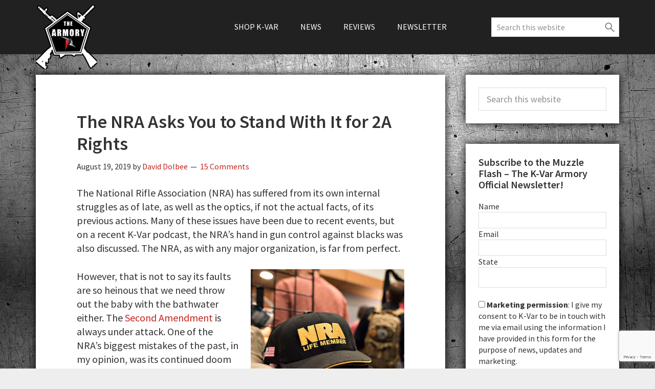

--- FILE ---
content_type: text/html; charset=UTF-8
request_url: https://blog.k-var.com/news/politics/the-nra-asks-you-to-stand-with-it-for-2a-rights/
body_size: 28901
content:
<!DOCTYPE html>
<html lang="en-US">
<head >
<meta charset="UTF-8" />
<meta name="viewport" content="width=device-width, initial-scale=1" />
<meta name='robots' content='index, follow, max-image-preview:large, max-snippet:-1, max-video-preview:-1' />

	<!-- This site is optimized with the Yoast SEO plugin v26.8 - https://yoast.com/product/yoast-seo-wordpress/ -->
	<title>The NRA Asks You to Stand With It for 2A Rights - The K-Var Armory</title>
	<meta name="description" content="Their words are clear, &quot;The NRA is weaker than it has been in decades and we need to pass gun control legislation before it regains its strength.&quot;" />
	<link rel="canonical" href="https://blog.k-var.com/news/politics/the-nra-asks-you-to-stand-with-it-for-2a-rights/" />
	<meta property="og:locale" content="en_US" />
	<meta property="og:type" content="article" />
	<meta property="og:title" content="The NRA Asks You to Stand With It for 2A Rights - The K-Var Armory" />
	<meta property="og:description" content="Their words are clear, &quot;The NRA is weaker than it has been in decades and we need to pass gun control legislation before it regains its strength.&quot;" />
	<meta property="og:url" content="https://blog.k-var.com/news/politics/the-nra-asks-you-to-stand-with-it-for-2a-rights/" />
	<meta property="og:site_name" content="The K-Var Armory" />
	<meta property="article:published_time" content="2019-08-20T03:08:47+00:00" />
	<meta property="article:modified_time" content="2019-08-21T03:09:55+00:00" />
	<meta property="og:image" content="https://i0.wp.com/blog.k-var.com/wp-content/uploads/2018/05/nra-life-member-hat.jpg?fit=396%2C420&ssl=1" />
	<meta property="og:image:width" content="396" />
	<meta property="og:image:height" content="420" />
	<meta property="og:image:type" content="image/jpeg" />
	<meta name="author" content="David Dolbee" />
	<meta name="twitter:card" content="summary_large_image" />
	<meta name="twitter:label1" content="Written by" />
	<meta name="twitter:data1" content="David Dolbee" />
	<meta name="twitter:label2" content="Est. reading time" />
	<meta name="twitter:data2" content="3 minutes" />
	<script type="application/ld+json" class="yoast-schema-graph">{"@context":"https://schema.org","@graph":[{"@type":"Article","@id":"https://blog.k-var.com/news/politics/the-nra-asks-you-to-stand-with-it-for-2a-rights/#article","isPartOf":{"@id":"https://blog.k-var.com/news/politics/the-nra-asks-you-to-stand-with-it-for-2a-rights/"},"author":{"name":"David Dolbee","@id":"https://blog.k-var.com/#/schema/person/ea105723a482017f462428f7bafa69d0"},"headline":"The NRA Asks You to Stand With It for 2A Rights","datePublished":"2019-08-20T03:08:47+00:00","dateModified":"2019-08-21T03:09:55+00:00","mainEntityOfPage":{"@id":"https://blog.k-var.com/news/politics/the-nra-asks-you-to-stand-with-it-for-2a-rights/"},"wordCount":672,"commentCount":15,"publisher":{"@id":"https://blog.k-var.com/#organization"},"image":{"@id":"https://blog.k-var.com/news/politics/the-nra-asks-you-to-stand-with-it-for-2a-rights/#primaryimage"},"thumbnailUrl":"https://i0.wp.com/blog.k-var.com/wp-content/uploads/2018/05/nra-life-member-hat.jpg?fit=396%2C420&ssl=1","keywords":["NAGR","National Rifle Association","National Shooting Sports Foundation","Second Amendment Foundation"],"articleSection":["Politics","Second Amendment"],"inLanguage":"en-US","potentialAction":[{"@type":"CommentAction","name":"Comment","target":["https://blog.k-var.com/news/politics/the-nra-asks-you-to-stand-with-it-for-2a-rights/#respond"]}]},{"@type":"WebPage","@id":"https://blog.k-var.com/news/politics/the-nra-asks-you-to-stand-with-it-for-2a-rights/","url":"https://blog.k-var.com/news/politics/the-nra-asks-you-to-stand-with-it-for-2a-rights/","name":"The NRA Asks You to Stand With It for 2A Rights - The K-Var Armory","isPartOf":{"@id":"https://blog.k-var.com/#website"},"primaryImageOfPage":{"@id":"https://blog.k-var.com/news/politics/the-nra-asks-you-to-stand-with-it-for-2a-rights/#primaryimage"},"image":{"@id":"https://blog.k-var.com/news/politics/the-nra-asks-you-to-stand-with-it-for-2a-rights/#primaryimage"},"thumbnailUrl":"https://i0.wp.com/blog.k-var.com/wp-content/uploads/2018/05/nra-life-member-hat.jpg?fit=396%2C420&ssl=1","datePublished":"2019-08-20T03:08:47+00:00","dateModified":"2019-08-21T03:09:55+00:00","description":"Their words are clear, \"The NRA is weaker than it has been in decades and we need to pass gun control legislation before it regains its strength.\"","breadcrumb":{"@id":"https://blog.k-var.com/news/politics/the-nra-asks-you-to-stand-with-it-for-2a-rights/#breadcrumb"},"inLanguage":"en-US","potentialAction":[{"@type":"ReadAction","target":["https://blog.k-var.com/news/politics/the-nra-asks-you-to-stand-with-it-for-2a-rights/"]}]},{"@type":"ImageObject","inLanguage":"en-US","@id":"https://blog.k-var.com/news/politics/the-nra-asks-you-to-stand-with-it-for-2a-rights/#primaryimage","url":"https://i0.wp.com/blog.k-var.com/wp-content/uploads/2018/05/nra-life-member-hat.jpg?fit=396%2C420&ssl=1","contentUrl":"https://i0.wp.com/blog.k-var.com/wp-content/uploads/2018/05/nra-life-member-hat.jpg?fit=396%2C420&ssl=1","width":396,"height":420,"caption":"Writers at two powerful newspapers are in the awkward position of defending the NRA against the notion it is a domestic terrorist organization."},{"@type":"BreadcrumbList","@id":"https://blog.k-var.com/news/politics/the-nra-asks-you-to-stand-with-it-for-2a-rights/#breadcrumb","itemListElement":[{"@type":"ListItem","position":1,"name":"Home","item":"https://blog.k-var.com/"},{"@type":"ListItem","position":2,"name":"The NRA Asks You to Stand With It for 2A Rights"}]},{"@type":"WebSite","@id":"https://blog.k-var.com/#website","url":"https://blog.k-var.com/","name":"The K-Var Armory","description":"The Largest Supplier of Firearms, Gun Parts, &amp; Accessories Online","publisher":{"@id":"https://blog.k-var.com/#organization"},"potentialAction":[{"@type":"SearchAction","target":{"@type":"EntryPoint","urlTemplate":"https://blog.k-var.com/?s={search_term_string}"},"query-input":{"@type":"PropertyValueSpecification","valueRequired":true,"valueName":"search_term_string"}}],"inLanguage":"en-US"},{"@type":"Organization","@id":"https://blog.k-var.com/#organization","name":"K-Var Armory","url":"https://blog.k-var.com/","logo":{"@type":"ImageObject","inLanguage":"en-US","@id":"https://blog.k-var.com/#/schema/logo/image/","url":"https://i0.wp.com/blog.k-var.com/wp-content/uploads/2017/11/armory-logo.png?fit=200%2C205&ssl=1","contentUrl":"https://i0.wp.com/blog.k-var.com/wp-content/uploads/2017/11/armory-logo.png?fit=200%2C205&ssl=1","width":200,"height":205,"caption":"K-Var Armory"},"image":{"@id":"https://blog.k-var.com/#/schema/logo/image/"}},{"@type":"Person","@id":"https://blog.k-var.com/#/schema/person/ea105723a482017f462428f7bafa69d0","name":"David Dolbee","image":{"@type":"ImageObject","inLanguage":"en-US","@id":"https://blog.k-var.com/#/schema/person/image/","url":"https://secure.gravatar.com/avatar/c3abd6f2e397ffa45d05b7529325fa4c957fefd3be46c5ff5559ea5f17e8075c?s=96&d=mm&r=g","contentUrl":"https://secure.gravatar.com/avatar/c3abd6f2e397ffa45d05b7529325fa4c957fefd3be46c5ff5559ea5f17e8075c?s=96&d=mm&r=g","caption":"David Dolbee"},"url":"https://blog.k-var.com/author/dr-dave/"}]}</script>
	<!-- / Yoast SEO plugin. -->


<link rel='dns-prefetch' href='//secure.gravatar.com' />
<link rel='dns-prefetch' href='//www.googletagmanager.com' />
<link rel='dns-prefetch' href='//stats.wp.com' />
<link rel='dns-prefetch' href='//fonts.googleapis.com' />
<link rel='dns-prefetch' href='//v0.wordpress.com' />
<link rel='dns-prefetch' href='//widgets.wp.com' />
<link rel='dns-prefetch' href='//s0.wp.com' />
<link rel='dns-prefetch' href='//0.gravatar.com' />
<link rel='dns-prefetch' href='//1.gravatar.com' />
<link rel='dns-prefetch' href='//2.gravatar.com' />
<link rel='preconnect' href='//i0.wp.com' />
<link rel='preconnect' href='//c0.wp.com' />
<link rel="alternate" type="application/rss+xml" title="The K-Var Armory &raquo; Feed" href="https://blog.k-var.com/feed/" />
<link rel="alternate" type="application/rss+xml" title="The K-Var Armory &raquo; Comments Feed" href="https://blog.k-var.com/comments/feed/" />
<link rel="alternate" type="application/rss+xml" title="The K-Var Armory &raquo; The NRA Asks You to Stand With It for 2A Rights Comments Feed" href="https://blog.k-var.com/news/politics/the-nra-asks-you-to-stand-with-it-for-2a-rights/feed/" />
<link rel="alternate" title="oEmbed (JSON)" type="application/json+oembed" href="https://blog.k-var.com/wp-json/oembed/1.0/embed?url=https%3A%2F%2Fblog.k-var.com%2Fnews%2Fpolitics%2Fthe-nra-asks-you-to-stand-with-it-for-2a-rights%2F" />
<link rel="alternate" title="oEmbed (XML)" type="text/xml+oembed" href="https://blog.k-var.com/wp-json/oembed/1.0/embed?url=https%3A%2F%2Fblog.k-var.com%2Fnews%2Fpolitics%2Fthe-nra-asks-you-to-stand-with-it-for-2a-rights%2F&#038;format=xml" />
		<!-- This site uses the Google Analytics by MonsterInsights plugin v9.11.1 - Using Analytics tracking - https://www.monsterinsights.com/ -->
							<script src="//www.googletagmanager.com/gtag/js?id=G-36E5TVYK8E"  data-cfasync="false" data-wpfc-render="false" type="text/javascript" async></script>
			<script data-cfasync="false" data-wpfc-render="false" type="text/javascript">
				var mi_version = '9.11.1';
				var mi_track_user = true;
				var mi_no_track_reason = '';
								var MonsterInsightsDefaultLocations = {"page_location":"https:\/\/blog.k-var.com\/news\/politics\/the-nra-asks-you-to-stand-with-it-for-2a-rights\/"};
								if ( typeof MonsterInsightsPrivacyGuardFilter === 'function' ) {
					var MonsterInsightsLocations = (typeof MonsterInsightsExcludeQuery === 'object') ? MonsterInsightsPrivacyGuardFilter( MonsterInsightsExcludeQuery ) : MonsterInsightsPrivacyGuardFilter( MonsterInsightsDefaultLocations );
				} else {
					var MonsterInsightsLocations = (typeof MonsterInsightsExcludeQuery === 'object') ? MonsterInsightsExcludeQuery : MonsterInsightsDefaultLocations;
				}

								var disableStrs = [
										'ga-disable-G-36E5TVYK8E',
									];

				/* Function to detect opted out users */
				function __gtagTrackerIsOptedOut() {
					for (var index = 0; index < disableStrs.length; index++) {
						if (document.cookie.indexOf(disableStrs[index] + '=true') > -1) {
							return true;
						}
					}

					return false;
				}

				/* Disable tracking if the opt-out cookie exists. */
				if (__gtagTrackerIsOptedOut()) {
					for (var index = 0; index < disableStrs.length; index++) {
						window[disableStrs[index]] = true;
					}
				}

				/* Opt-out function */
				function __gtagTrackerOptout() {
					for (var index = 0; index < disableStrs.length; index++) {
						document.cookie = disableStrs[index] + '=true; expires=Thu, 31 Dec 2099 23:59:59 UTC; path=/';
						window[disableStrs[index]] = true;
					}
				}

				if ('undefined' === typeof gaOptout) {
					function gaOptout() {
						__gtagTrackerOptout();
					}
				}
								window.dataLayer = window.dataLayer || [];

				window.MonsterInsightsDualTracker = {
					helpers: {},
					trackers: {},
				};
				if (mi_track_user) {
					function __gtagDataLayer() {
						dataLayer.push(arguments);
					}

					function __gtagTracker(type, name, parameters) {
						if (!parameters) {
							parameters = {};
						}

						if (parameters.send_to) {
							__gtagDataLayer.apply(null, arguments);
							return;
						}

						if (type === 'event') {
														parameters.send_to = monsterinsights_frontend.v4_id;
							var hookName = name;
							if (typeof parameters['event_category'] !== 'undefined') {
								hookName = parameters['event_category'] + ':' + name;
							}

							if (typeof MonsterInsightsDualTracker.trackers[hookName] !== 'undefined') {
								MonsterInsightsDualTracker.trackers[hookName](parameters);
							} else {
								__gtagDataLayer('event', name, parameters);
							}
							
						} else {
							__gtagDataLayer.apply(null, arguments);
						}
					}

					__gtagTracker('js', new Date());
					__gtagTracker('set', {
						'developer_id.dZGIzZG': true,
											});
					if ( MonsterInsightsLocations.page_location ) {
						__gtagTracker('set', MonsterInsightsLocations);
					}
										__gtagTracker('config', 'G-36E5TVYK8E', {"forceSSL":"true"} );
										window.gtag = __gtagTracker;										(function () {
						/* https://developers.google.com/analytics/devguides/collection/analyticsjs/ */
						/* ga and __gaTracker compatibility shim. */
						var noopfn = function () {
							return null;
						};
						var newtracker = function () {
							return new Tracker();
						};
						var Tracker = function () {
							return null;
						};
						var p = Tracker.prototype;
						p.get = noopfn;
						p.set = noopfn;
						p.send = function () {
							var args = Array.prototype.slice.call(arguments);
							args.unshift('send');
							__gaTracker.apply(null, args);
						};
						var __gaTracker = function () {
							var len = arguments.length;
							if (len === 0) {
								return;
							}
							var f = arguments[len - 1];
							if (typeof f !== 'object' || f === null || typeof f.hitCallback !== 'function') {
								if ('send' === arguments[0]) {
									var hitConverted, hitObject = false, action;
									if ('event' === arguments[1]) {
										if ('undefined' !== typeof arguments[3]) {
											hitObject = {
												'eventAction': arguments[3],
												'eventCategory': arguments[2],
												'eventLabel': arguments[4],
												'value': arguments[5] ? arguments[5] : 1,
											}
										}
									}
									if ('pageview' === arguments[1]) {
										if ('undefined' !== typeof arguments[2]) {
											hitObject = {
												'eventAction': 'page_view',
												'page_path': arguments[2],
											}
										}
									}
									if (typeof arguments[2] === 'object') {
										hitObject = arguments[2];
									}
									if (typeof arguments[5] === 'object') {
										Object.assign(hitObject, arguments[5]);
									}
									if ('undefined' !== typeof arguments[1].hitType) {
										hitObject = arguments[1];
										if ('pageview' === hitObject.hitType) {
											hitObject.eventAction = 'page_view';
										}
									}
									if (hitObject) {
										action = 'timing' === arguments[1].hitType ? 'timing_complete' : hitObject.eventAction;
										hitConverted = mapArgs(hitObject);
										__gtagTracker('event', action, hitConverted);
									}
								}
								return;
							}

							function mapArgs(args) {
								var arg, hit = {};
								var gaMap = {
									'eventCategory': 'event_category',
									'eventAction': 'event_action',
									'eventLabel': 'event_label',
									'eventValue': 'event_value',
									'nonInteraction': 'non_interaction',
									'timingCategory': 'event_category',
									'timingVar': 'name',
									'timingValue': 'value',
									'timingLabel': 'event_label',
									'page': 'page_path',
									'location': 'page_location',
									'title': 'page_title',
									'referrer' : 'page_referrer',
								};
								for (arg in args) {
																		if (!(!args.hasOwnProperty(arg) || !gaMap.hasOwnProperty(arg))) {
										hit[gaMap[arg]] = args[arg];
									} else {
										hit[arg] = args[arg];
									}
								}
								return hit;
							}

							try {
								f.hitCallback();
							} catch (ex) {
							}
						};
						__gaTracker.create = newtracker;
						__gaTracker.getByName = newtracker;
						__gaTracker.getAll = function () {
							return [];
						};
						__gaTracker.remove = noopfn;
						__gaTracker.loaded = true;
						window['__gaTracker'] = __gaTracker;
					})();
									} else {
										console.log("");
					(function () {
						function __gtagTracker() {
							return null;
						}

						window['__gtagTracker'] = __gtagTracker;
						window['gtag'] = __gtagTracker;
					})();
									}
			</script>
							<!-- / Google Analytics by MonsterInsights -->
		<style id='wp-img-auto-sizes-contain-inline-css' type='text/css'>
img:is([sizes=auto i],[sizes^="auto," i]){contain-intrinsic-size:3000px 1500px}
/*# sourceURL=wp-img-auto-sizes-contain-inline-css */
</style>
<style id='wp-block-library-inline-css' type='text/css'>
:root{--wp-block-synced-color:#7a00df;--wp-block-synced-color--rgb:122,0,223;--wp-bound-block-color:var(--wp-block-synced-color);--wp-editor-canvas-background:#ddd;--wp-admin-theme-color:#007cba;--wp-admin-theme-color--rgb:0,124,186;--wp-admin-theme-color-darker-10:#006ba1;--wp-admin-theme-color-darker-10--rgb:0,107,160.5;--wp-admin-theme-color-darker-20:#005a87;--wp-admin-theme-color-darker-20--rgb:0,90,135;--wp-admin-border-width-focus:2px}@media (min-resolution:192dpi){:root{--wp-admin-border-width-focus:1.5px}}.wp-element-button{cursor:pointer}:root .has-very-light-gray-background-color{background-color:#eee}:root .has-very-dark-gray-background-color{background-color:#313131}:root .has-very-light-gray-color{color:#eee}:root .has-very-dark-gray-color{color:#313131}:root .has-vivid-green-cyan-to-vivid-cyan-blue-gradient-background{background:linear-gradient(135deg,#00d084,#0693e3)}:root .has-purple-crush-gradient-background{background:linear-gradient(135deg,#34e2e4,#4721fb 50%,#ab1dfe)}:root .has-hazy-dawn-gradient-background{background:linear-gradient(135deg,#faaca8,#dad0ec)}:root .has-subdued-olive-gradient-background{background:linear-gradient(135deg,#fafae1,#67a671)}:root .has-atomic-cream-gradient-background{background:linear-gradient(135deg,#fdd79a,#004a59)}:root .has-nightshade-gradient-background{background:linear-gradient(135deg,#330968,#31cdcf)}:root .has-midnight-gradient-background{background:linear-gradient(135deg,#020381,#2874fc)}:root{--wp--preset--font-size--normal:16px;--wp--preset--font-size--huge:42px}.has-regular-font-size{font-size:1em}.has-larger-font-size{font-size:2.625em}.has-normal-font-size{font-size:var(--wp--preset--font-size--normal)}.has-huge-font-size{font-size:var(--wp--preset--font-size--huge)}.has-text-align-center{text-align:center}.has-text-align-left{text-align:left}.has-text-align-right{text-align:right}.has-fit-text{white-space:nowrap!important}#end-resizable-editor-section{display:none}.aligncenter{clear:both}.items-justified-left{justify-content:flex-start}.items-justified-center{justify-content:center}.items-justified-right{justify-content:flex-end}.items-justified-space-between{justify-content:space-between}.screen-reader-text{border:0;clip-path:inset(50%);height:1px;margin:-1px;overflow:hidden;padding:0;position:absolute;width:1px;word-wrap:normal!important}.screen-reader-text:focus{background-color:#ddd;clip-path:none;color:#444;display:block;font-size:1em;height:auto;left:5px;line-height:normal;padding:15px 23px 14px;text-decoration:none;top:5px;width:auto;z-index:100000}html :where(.has-border-color){border-style:solid}html :where([style*=border-top-color]){border-top-style:solid}html :where([style*=border-right-color]){border-right-style:solid}html :where([style*=border-bottom-color]){border-bottom-style:solid}html :where([style*=border-left-color]){border-left-style:solid}html :where([style*=border-width]){border-style:solid}html :where([style*=border-top-width]){border-top-style:solid}html :where([style*=border-right-width]){border-right-style:solid}html :where([style*=border-bottom-width]){border-bottom-style:solid}html :where([style*=border-left-width]){border-left-style:solid}html :where(img[class*=wp-image-]){height:auto;max-width:100%}:where(figure){margin:0 0 1em}html :where(.is-position-sticky){--wp-admin--admin-bar--position-offset:var(--wp-admin--admin-bar--height,0px)}@media screen and (max-width:600px){html :where(.is-position-sticky){--wp-admin--admin-bar--position-offset:0px}}

/*# sourceURL=wp-block-library-inline-css */
</style><link rel='stylesheet' id='wp-block-heading-css' href='https://c0.wp.com/c/6.9/wp-includes/blocks/heading/style.min.css' type='text/css' media='all' />
<link rel='stylesheet' id='wp-block-group-css' href='https://c0.wp.com/c/6.9/wp-includes/blocks/group/style.min.css' type='text/css' media='all' />
<link rel='stylesheet' id='wp-block-paragraph-css' href='https://c0.wp.com/c/6.9/wp-includes/blocks/paragraph/style.min.css' type='text/css' media='all' />
<style id='global-styles-inline-css' type='text/css'>
:root{--wp--preset--aspect-ratio--square: 1;--wp--preset--aspect-ratio--4-3: 4/3;--wp--preset--aspect-ratio--3-4: 3/4;--wp--preset--aspect-ratio--3-2: 3/2;--wp--preset--aspect-ratio--2-3: 2/3;--wp--preset--aspect-ratio--16-9: 16/9;--wp--preset--aspect-ratio--9-16: 9/16;--wp--preset--color--black: #000000;--wp--preset--color--cyan-bluish-gray: #abb8c3;--wp--preset--color--white: #ffffff;--wp--preset--color--pale-pink: #f78da7;--wp--preset--color--vivid-red: #cf2e2e;--wp--preset--color--luminous-vivid-orange: #ff6900;--wp--preset--color--luminous-vivid-amber: #fcb900;--wp--preset--color--light-green-cyan: #7bdcb5;--wp--preset--color--vivid-green-cyan: #00d084;--wp--preset--color--pale-cyan-blue: #8ed1fc;--wp--preset--color--vivid-cyan-blue: #0693e3;--wp--preset--color--vivid-purple: #9b51e0;--wp--preset--gradient--vivid-cyan-blue-to-vivid-purple: linear-gradient(135deg,rgb(6,147,227) 0%,rgb(155,81,224) 100%);--wp--preset--gradient--light-green-cyan-to-vivid-green-cyan: linear-gradient(135deg,rgb(122,220,180) 0%,rgb(0,208,130) 100%);--wp--preset--gradient--luminous-vivid-amber-to-luminous-vivid-orange: linear-gradient(135deg,rgb(252,185,0) 0%,rgb(255,105,0) 100%);--wp--preset--gradient--luminous-vivid-orange-to-vivid-red: linear-gradient(135deg,rgb(255,105,0) 0%,rgb(207,46,46) 100%);--wp--preset--gradient--very-light-gray-to-cyan-bluish-gray: linear-gradient(135deg,rgb(238,238,238) 0%,rgb(169,184,195) 100%);--wp--preset--gradient--cool-to-warm-spectrum: linear-gradient(135deg,rgb(74,234,220) 0%,rgb(151,120,209) 20%,rgb(207,42,186) 40%,rgb(238,44,130) 60%,rgb(251,105,98) 80%,rgb(254,248,76) 100%);--wp--preset--gradient--blush-light-purple: linear-gradient(135deg,rgb(255,206,236) 0%,rgb(152,150,240) 100%);--wp--preset--gradient--blush-bordeaux: linear-gradient(135deg,rgb(254,205,165) 0%,rgb(254,45,45) 50%,rgb(107,0,62) 100%);--wp--preset--gradient--luminous-dusk: linear-gradient(135deg,rgb(255,203,112) 0%,rgb(199,81,192) 50%,rgb(65,88,208) 100%);--wp--preset--gradient--pale-ocean: linear-gradient(135deg,rgb(255,245,203) 0%,rgb(182,227,212) 50%,rgb(51,167,181) 100%);--wp--preset--gradient--electric-grass: linear-gradient(135deg,rgb(202,248,128) 0%,rgb(113,206,126) 100%);--wp--preset--gradient--midnight: linear-gradient(135deg,rgb(2,3,129) 0%,rgb(40,116,252) 100%);--wp--preset--font-size--small: 13px;--wp--preset--font-size--medium: 20px;--wp--preset--font-size--large: 36px;--wp--preset--font-size--x-large: 42px;--wp--preset--spacing--20: 0.44rem;--wp--preset--spacing--30: 0.67rem;--wp--preset--spacing--40: 1rem;--wp--preset--spacing--50: 1.5rem;--wp--preset--spacing--60: 2.25rem;--wp--preset--spacing--70: 3.38rem;--wp--preset--spacing--80: 5.06rem;--wp--preset--shadow--natural: 6px 6px 9px rgba(0, 0, 0, 0.2);--wp--preset--shadow--deep: 12px 12px 50px rgba(0, 0, 0, 0.4);--wp--preset--shadow--sharp: 6px 6px 0px rgba(0, 0, 0, 0.2);--wp--preset--shadow--outlined: 6px 6px 0px -3px rgb(255, 255, 255), 6px 6px rgb(0, 0, 0);--wp--preset--shadow--crisp: 6px 6px 0px rgb(0, 0, 0);}:where(.is-layout-flex){gap: 0.5em;}:where(.is-layout-grid){gap: 0.5em;}body .is-layout-flex{display: flex;}.is-layout-flex{flex-wrap: wrap;align-items: center;}.is-layout-flex > :is(*, div){margin: 0;}body .is-layout-grid{display: grid;}.is-layout-grid > :is(*, div){margin: 0;}:where(.wp-block-columns.is-layout-flex){gap: 2em;}:where(.wp-block-columns.is-layout-grid){gap: 2em;}:where(.wp-block-post-template.is-layout-flex){gap: 1.25em;}:where(.wp-block-post-template.is-layout-grid){gap: 1.25em;}.has-black-color{color: var(--wp--preset--color--black) !important;}.has-cyan-bluish-gray-color{color: var(--wp--preset--color--cyan-bluish-gray) !important;}.has-white-color{color: var(--wp--preset--color--white) !important;}.has-pale-pink-color{color: var(--wp--preset--color--pale-pink) !important;}.has-vivid-red-color{color: var(--wp--preset--color--vivid-red) !important;}.has-luminous-vivid-orange-color{color: var(--wp--preset--color--luminous-vivid-orange) !important;}.has-luminous-vivid-amber-color{color: var(--wp--preset--color--luminous-vivid-amber) !important;}.has-light-green-cyan-color{color: var(--wp--preset--color--light-green-cyan) !important;}.has-vivid-green-cyan-color{color: var(--wp--preset--color--vivid-green-cyan) !important;}.has-pale-cyan-blue-color{color: var(--wp--preset--color--pale-cyan-blue) !important;}.has-vivid-cyan-blue-color{color: var(--wp--preset--color--vivid-cyan-blue) !important;}.has-vivid-purple-color{color: var(--wp--preset--color--vivid-purple) !important;}.has-black-background-color{background-color: var(--wp--preset--color--black) !important;}.has-cyan-bluish-gray-background-color{background-color: var(--wp--preset--color--cyan-bluish-gray) !important;}.has-white-background-color{background-color: var(--wp--preset--color--white) !important;}.has-pale-pink-background-color{background-color: var(--wp--preset--color--pale-pink) !important;}.has-vivid-red-background-color{background-color: var(--wp--preset--color--vivid-red) !important;}.has-luminous-vivid-orange-background-color{background-color: var(--wp--preset--color--luminous-vivid-orange) !important;}.has-luminous-vivid-amber-background-color{background-color: var(--wp--preset--color--luminous-vivid-amber) !important;}.has-light-green-cyan-background-color{background-color: var(--wp--preset--color--light-green-cyan) !important;}.has-vivid-green-cyan-background-color{background-color: var(--wp--preset--color--vivid-green-cyan) !important;}.has-pale-cyan-blue-background-color{background-color: var(--wp--preset--color--pale-cyan-blue) !important;}.has-vivid-cyan-blue-background-color{background-color: var(--wp--preset--color--vivid-cyan-blue) !important;}.has-vivid-purple-background-color{background-color: var(--wp--preset--color--vivid-purple) !important;}.has-black-border-color{border-color: var(--wp--preset--color--black) !important;}.has-cyan-bluish-gray-border-color{border-color: var(--wp--preset--color--cyan-bluish-gray) !important;}.has-white-border-color{border-color: var(--wp--preset--color--white) !important;}.has-pale-pink-border-color{border-color: var(--wp--preset--color--pale-pink) !important;}.has-vivid-red-border-color{border-color: var(--wp--preset--color--vivid-red) !important;}.has-luminous-vivid-orange-border-color{border-color: var(--wp--preset--color--luminous-vivid-orange) !important;}.has-luminous-vivid-amber-border-color{border-color: var(--wp--preset--color--luminous-vivid-amber) !important;}.has-light-green-cyan-border-color{border-color: var(--wp--preset--color--light-green-cyan) !important;}.has-vivid-green-cyan-border-color{border-color: var(--wp--preset--color--vivid-green-cyan) !important;}.has-pale-cyan-blue-border-color{border-color: var(--wp--preset--color--pale-cyan-blue) !important;}.has-vivid-cyan-blue-border-color{border-color: var(--wp--preset--color--vivid-cyan-blue) !important;}.has-vivid-purple-border-color{border-color: var(--wp--preset--color--vivid-purple) !important;}.has-vivid-cyan-blue-to-vivid-purple-gradient-background{background: var(--wp--preset--gradient--vivid-cyan-blue-to-vivid-purple) !important;}.has-light-green-cyan-to-vivid-green-cyan-gradient-background{background: var(--wp--preset--gradient--light-green-cyan-to-vivid-green-cyan) !important;}.has-luminous-vivid-amber-to-luminous-vivid-orange-gradient-background{background: var(--wp--preset--gradient--luminous-vivid-amber-to-luminous-vivid-orange) !important;}.has-luminous-vivid-orange-to-vivid-red-gradient-background{background: var(--wp--preset--gradient--luminous-vivid-orange-to-vivid-red) !important;}.has-very-light-gray-to-cyan-bluish-gray-gradient-background{background: var(--wp--preset--gradient--very-light-gray-to-cyan-bluish-gray) !important;}.has-cool-to-warm-spectrum-gradient-background{background: var(--wp--preset--gradient--cool-to-warm-spectrum) !important;}.has-blush-light-purple-gradient-background{background: var(--wp--preset--gradient--blush-light-purple) !important;}.has-blush-bordeaux-gradient-background{background: var(--wp--preset--gradient--blush-bordeaux) !important;}.has-luminous-dusk-gradient-background{background: var(--wp--preset--gradient--luminous-dusk) !important;}.has-pale-ocean-gradient-background{background: var(--wp--preset--gradient--pale-ocean) !important;}.has-electric-grass-gradient-background{background: var(--wp--preset--gradient--electric-grass) !important;}.has-midnight-gradient-background{background: var(--wp--preset--gradient--midnight) !important;}.has-small-font-size{font-size: var(--wp--preset--font-size--small) !important;}.has-medium-font-size{font-size: var(--wp--preset--font-size--medium) !important;}.has-large-font-size{font-size: var(--wp--preset--font-size--large) !important;}.has-x-large-font-size{font-size: var(--wp--preset--font-size--x-large) !important;}
/*# sourceURL=global-styles-inline-css */
</style>

<style id='classic-theme-styles-inline-css' type='text/css'>
/*! This file is auto-generated */
.wp-block-button__link{color:#fff;background-color:#32373c;border-radius:9999px;box-shadow:none;text-decoration:none;padding:calc(.667em + 2px) calc(1.333em + 2px);font-size:1.125em}.wp-block-file__button{background:#32373c;color:#fff;text-decoration:none}
/*# sourceURL=/wp-includes/css/classic-themes.min.css */
</style>
<link rel='stylesheet' id='jetpack_related-posts-css' href='https://c0.wp.com/p/jetpack/15.4/modules/related-posts/related-posts.css' type='text/css' media='all' />
<link rel='stylesheet' id='genesis-sample-css' href='https://blog.k-var.com/wp-content/themes/kvar-armory/style.css' type='text/css' media='all' />
<link rel='stylesheet' id='genesis-sample-fonts-css' href='//fonts.googleapis.com/css?family=Source+Sans+Pro%3A400%2C600%2C700&#038;ver=2.3.1' type='text/css' media='all' />
<link rel='stylesheet' id='dashicons-css' href='https://c0.wp.com/c/6.9/wp-includes/css/dashicons.min.css' type='text/css' media='all' />
<link rel='stylesheet' id='subscribe-modal-css-css' href='https://c0.wp.com/p/jetpack/15.4/modules/subscriptions/subscribe-modal/subscribe-modal.css' type='text/css' media='all' />
<link rel='stylesheet' id='jetpack_likes-css' href='https://c0.wp.com/p/jetpack/15.4/modules/likes/style.css' type='text/css' media='all' />
<script type="text/javascript" src="https://c0.wp.com/c/6.9/wp-includes/js/jquery/jquery.min.js" id="jquery-core-js"></script>
<script type="text/javascript" src="https://c0.wp.com/c/6.9/wp-includes/js/jquery/jquery-migrate.min.js" id="jquery-migrate-js"></script>
<script type="text/javascript" id="jetpack_related-posts-js-extra">
/* <![CDATA[ */
var related_posts_js_options = {"post_heading":"h4"};
//# sourceURL=jetpack_related-posts-js-extra
/* ]]> */
</script>
<script type="text/javascript" src="https://c0.wp.com/p/jetpack/15.4/_inc/build/related-posts/related-posts.min.js" id="jetpack_related-posts-js"></script>
<script type="text/javascript" src="https://blog.k-var.com/wp-content/plugins/google-analytics-for-wordpress/assets/js/frontend-gtag.min.js" id="monsterinsights-frontend-script-js" async="async" data-wp-strategy="async"></script>
<script data-cfasync="false" data-wpfc-render="false" type="text/javascript" id='monsterinsights-frontend-script-js-extra'>/* <![CDATA[ */
var monsterinsights_frontend = {"js_events_tracking":"true","download_extensions":"doc,pdf,ppt,zip,xls,docx,pptx,xlsx","inbound_paths":"[]","home_url":"https:\/\/blog.k-var.com","hash_tracking":"false","v4_id":"G-36E5TVYK8E"};/* ]]> */
</script>

<!-- Google tag (gtag.js) snippet added by Site Kit -->
<!-- Google Analytics snippet added by Site Kit -->
<script type="text/javascript" src="https://www.googletagmanager.com/gtag/js?id=GT-PHWWCLW" id="google_gtagjs-js" async></script>
<script type="text/javascript" id="google_gtagjs-js-after">
/* <![CDATA[ */
window.dataLayer = window.dataLayer || [];function gtag(){dataLayer.push(arguments);}
gtag("set","linker",{"domains":["blog.k-var.com"]});
gtag("js", new Date());
gtag("set", "developer_id.dZTNiMT", true);
gtag("config", "GT-PHWWCLW");
//# sourceURL=google_gtagjs-js-after
/* ]]> */
</script>
<link rel="https://api.w.org/" href="https://blog.k-var.com/wp-json/" /><link rel="alternate" title="JSON" type="application/json" href="https://blog.k-var.com/wp-json/wp/v2/posts/7183" /><meta name="generator" content="Site Kit by Google 1.170.0" />	<style>img#wpstats{display:none}</style>
		<link rel="pingback" href="https://blog.k-var.com/xmlrpc.php" />
<style type="text/css" id="custom-background-css">
body.custom-background { background-image: url("https://blog.k-var.com/wp-content/uploads/2017/11/steelback-1.jpg"); background-position: left top; background-size: cover; background-repeat: no-repeat; background-attachment: fixed; }
</style>
	<link rel="icon" href="https://i0.wp.com/blog.k-var.com/wp-content/uploads/2017/11/blog-logo-2.png?fit=32%2C32&#038;ssl=1" sizes="32x32" />
<link rel="icon" href="https://i0.wp.com/blog.k-var.com/wp-content/uploads/2017/11/blog-logo-2.png?fit=185%2C192&#038;ssl=1" sizes="192x192" />
<link rel="apple-touch-icon" href="https://i0.wp.com/blog.k-var.com/wp-content/uploads/2017/11/blog-logo-2.png?fit=173%2C180&#038;ssl=1" />
<meta name="msapplication-TileImage" content="https://i0.wp.com/blog.k-var.com/wp-content/uploads/2017/11/blog-logo-2.png?fit=200%2C208&#038;ssl=1" />
		<style type="text/css" id="wp-custom-css">
			/** Header MetaSlider **/
.header-container .wrap.slider {
    width:1920px;
    max-width:100%;
    height:auto;
}		</style>
		<link rel='stylesheet' id='jetpack-swiper-library-css' href='https://c0.wp.com/p/jetpack/15.4/_inc/blocks/swiper.css' type='text/css' media='all' />
<link rel='stylesheet' id='jetpack-carousel-css' href='https://c0.wp.com/p/jetpack/15.4/modules/carousel/jetpack-carousel.css' type='text/css' media='all' />
<link rel='stylesheet' id='gglcptch-css' href='https://blog.k-var.com/wp-content/plugins/google-captcha/css/gglcptch.css' type='text/css' media='all' />
<link rel='stylesheet' id='jetpack-block-subscriptions-css' href='https://blog.k-var.com/wp-content/plugins/jetpack/_inc/blocks/subscriptions/view.css?minify=false&#038;ver=15.4' type='text/css' media='all' />
</head>
<body data-rsssl=1 class="wp-singular post-template-default single single-post postid-7183 single-format-standard custom-background wp-custom-logo wp-theme-genesis wp-child-theme-kvar-armory metaslider-plugin header-full-width content-sidebar genesis-breadcrumbs-hidden genesis-footer-widgets-hidden"><div class="site-container"><ul class="genesis-skip-link"><li><a href="#genesis-nav-primary" class="screen-reader-shortcut"> Skip to primary navigation</a></li><li><a href="#genesis-content" class="screen-reader-shortcut"> Skip to main content</a></li><li><a href="#genesis-sidebar-primary" class="screen-reader-shortcut"> Skip to primary sidebar</a></li></ul><div class="header-container"><header class="site-header"><div class="wrap"><div class="title-area"><p class="site-title"><span class="screen-reader-text">The K-Var Armory</span><a href="https://blog.k-var.com/" class="custom-logo-link" rel="home"><img width="120" height="125" src="https://i0.wp.com/blog.k-var.com/wp-content/uploads/2017/11/blog-logo-e1514587031209.png?fit=120%2C125&amp;ssl=1" class="custom-logo" alt="The K-Var Armory" decoding="async" data-attachment-id="202" data-permalink="https://blog.k-var.com/blog-logo/" data-orig-file="https://i0.wp.com/blog.k-var.com/wp-content/uploads/2017/11/blog-logo-e1514587031209.png?fit=120%2C125&amp;ssl=1" data-orig-size="120,125" data-comments-opened="1" data-image-meta="{&quot;aperture&quot;:&quot;0&quot;,&quot;credit&quot;:&quot;&quot;,&quot;camera&quot;:&quot;&quot;,&quot;caption&quot;:&quot;&quot;,&quot;created_timestamp&quot;:&quot;0&quot;,&quot;copyright&quot;:&quot;&quot;,&quot;focal_length&quot;:&quot;0&quot;,&quot;iso&quot;:&quot;0&quot;,&quot;shutter_speed&quot;:&quot;0&quot;,&quot;title&quot;:&quot;&quot;,&quot;orientation&quot;:&quot;0&quot;}" data-image-title="blog-logo" data-image-description="" data-image-caption="" data-medium-file="https://i0.wp.com/blog.k-var.com/wp-content/uploads/2017/11/blog-logo-e1514587031209.png?fit=120%2C125&amp;ssl=1" data-large-file="https://i0.wp.com/blog.k-var.com/wp-content/uploads/2017/11/blog-logo-e1514587031209.png?fit=120%2C125&amp;ssl=1" /></a></p><p class="site-description screen-reader-text">The Largest Supplier of Firearms, Gun Parts, &amp; Accessories Online</p></div><nav class="nav-primary" aria-label="Main" id="genesis-nav-primary"><div class="wrap"><ul id="menu-main-menu" class="menu genesis-nav-menu menu-primary js-superfish"><li id="menu-item-64" class="menu-item menu-item-type-custom menu-item-object-custom menu-item-64"><a href="https://www.k-var.com"><span >Shop K-Var</span></a></li>
<li id="menu-item-65" class="menu-item menu-item-type-taxonomy menu-item-object-category current-post-ancestor menu-item-has-children menu-item-65"><a href="https://blog.k-var.com/topics/news/"><span >News</span></a>
<ul class="sub-menu">
	<li id="menu-item-339" class="menu-item menu-item-type-taxonomy menu-item-object-category menu-item-339"><a href="https://blog.k-var.com/topics/news/industry/"><span >Industry</span></a></li>
	<li id="menu-item-68" class="menu-item menu-item-type-taxonomy menu-item-object-category current-post-ancestor current-menu-parent current-post-parent menu-item-68"><a href="https://blog.k-var.com/topics/news/politics/"><span >Politics</span></a></li>
	<li id="menu-item-69" class="menu-item menu-item-type-taxonomy menu-item-object-category current-post-ancestor current-menu-parent current-post-parent menu-item-69"><a href="https://blog.k-var.com/topics/news/second-amendment/"><span >Second Amendment</span></a></li>
	<li id="menu-item-115" class="menu-item menu-item-type-taxonomy menu-item-object-category menu-item-115"><a href="https://blog.k-var.com/topics/self-defense/"><span >Self Defense</span></a></li>
	<li id="menu-item-2189" class="menu-item menu-item-type-taxonomy menu-item-object-category menu-item-2189"><a href="https://blog.k-var.com/topics/comics/"><span >Comics</span></a></li>
</ul>
</li>
<li id="menu-item-70" class="menu-item menu-item-type-taxonomy menu-item-object-category menu-item-has-children menu-item-70"><a href="https://blog.k-var.com/topics/reviews/"><span >Reviews</span></a>
<ul class="sub-menu">
	<li id="menu-item-491" class="menu-item menu-item-type-taxonomy menu-item-object-category menu-item-491"><a href="https://blog.k-var.com/topics/reviews/anything-ak/"><span >Anything AK</span></a></li>
	<li id="menu-item-277" class="menu-item menu-item-type-taxonomy menu-item-object-category menu-item-277"><a href="https://blog.k-var.com/topics/reviews/anything-ar/"><span >Anything AR</span></a></li>
	<li id="menu-item-364" class="menu-item menu-item-type-taxonomy menu-item-object-category menu-item-364"><a href="https://blog.k-var.com/topics/reviews/gear/"><span >Gear</span></a></li>
	<li id="menu-item-79" class="menu-item menu-item-type-taxonomy menu-item-object-category menu-item-79"><a href="https://blog.k-var.com/topics/reviews/pistols/"><span >Pistols</span></a></li>
	<li id="menu-item-80" class="menu-item menu-item-type-taxonomy menu-item-object-category menu-item-80"><a href="https://blog.k-var.com/topics/reviews/rifles/"><span >Rifles</span></a></li>
	<li id="menu-item-81" class="menu-item menu-item-type-taxonomy menu-item-object-category menu-item-81"><a href="https://blog.k-var.com/topics/reviews/shotguns/"><span >Shotguns</span></a></li>
</ul>
</li>
<li id="menu-item-16371" class="menu-item menu-item-type-post_type menu-item-object-page menu-item-16371"><a href="https://blog.k-var.com/newsletter-subscribe/"><span >Newsletter</span></a></li>
<li class="right search"><form class="search-form" method="get" action="https://blog.k-var.com/" role="search"><label class="search-form-label screen-reader-text" for="searchform-1">Search this website</label><input class="search-form-input" type="search" name="s" id="searchform-1" placeholder="Search this website"><input class="search-form-submit" type="submit" value="Search"><meta content="https://blog.k-var.com/?s={s}"></form></li></ul></div></nav></div></header></div><div class="site-inner"><div class="content-sidebar-wrap"><main class="content" id="genesis-content"><article class="post-7183 post type-post status-publish format-standard has-post-thumbnail category-politics category-second-amendment tag-nagr tag-national-rifle-association tag-national-shooting-sports-foundation tag-second-amendment-foundation entry" aria-label="The NRA Asks You to Stand With It for 2A Rights"><header class="entry-header"><h1 class="entry-title">The NRA Asks You to Stand With It for 2A Rights</h1>
<p class="entry-meta"><time class="entry-time">August 19, 2019</time> by <span class="entry-author"><a href="https://blog.k-var.com/author/dr-dave/" class="entry-author-link" rel="author"><span class="entry-author-name">David Dolbee</span></a></span> <span class="entry-comments-link"><a href="https://blog.k-var.com/news/politics/the-nra-asks-you-to-stand-with-it-for-2a-rights/#comments">15 Comments</a></span> </p></header><div class="entry-content"><p>The National Rifle Association (NRA) has suffered from its own internal struggles as of late, as well as the optics, if not the actual facts, of its previous actions. Many of these issues have been due to recent events, but on a recent K-Var podcast, the NRA&#8217;s hand in gun control against blacks was also discussed. The NRA, as with any major organization, is far from perfect.<span id="more-7183"></span></p>
<figure id="attachment_1761" aria-describedby="caption-attachment-1761" style="width: 300px" class="wp-caption alignright"><a href="https://i0.wp.com/blog.k-var.com/wp-content/uploads/2018/05/nra-life-member-hat.jpg?ssl=1"><img data-recalc-dims="1" decoding="async" data-attachment-id="1761" data-permalink="https://blog.k-var.com/uncategorized/2018-nra-show-day-3/attachment/nra-life-member-hat/" data-orig-file="https://i0.wp.com/blog.k-var.com/wp-content/uploads/2018/05/nra-life-member-hat.jpg?fit=396%2C420&amp;ssl=1" data-orig-size="396,420" data-comments-opened="1" data-image-meta="{&quot;aperture&quot;:&quot;0&quot;,&quot;credit&quot;:&quot;&quot;,&quot;camera&quot;:&quot;&quot;,&quot;caption&quot;:&quot;&quot;,&quot;created_timestamp&quot;:&quot;0&quot;,&quot;copyright&quot;:&quot;&quot;,&quot;focal_length&quot;:&quot;0&quot;,&quot;iso&quot;:&quot;0&quot;,&quot;shutter_speed&quot;:&quot;0&quot;,&quot;title&quot;:&quot;&quot;,&quot;orientation&quot;:&quot;0&quot;}" data-image-title="nra-life-member-hat" data-image-description="&lt;p&gt;Writers at two powerful newspapers are in the awkward position of defending the NRA against the notion it is a domestic terrorist organization.&lt;/p&gt;
" data-image-caption="&lt;p&gt;Writers at two powerful newspapers are in the awkward position of defending the NRA against the notion it is a domestic terrorist organization.&lt;/p&gt;
" data-medium-file="https://i0.wp.com/blog.k-var.com/wp-content/uploads/2018/05/nra-life-member-hat.jpg?fit=283%2C300&amp;ssl=1" data-large-file="https://i0.wp.com/blog.k-var.com/wp-content/uploads/2018/05/nra-life-member-hat.jpg?fit=396%2C420&amp;ssl=1" class="size-full wp-image-1761" src="https://i0.wp.com/blog.k-var.com/wp-content/uploads/2018/05/nra-life-member-hat.jpg?w=300&#038;ssl=1" alt="NRA Life Member hats national rifle association"  srcset="https://i0.wp.com/blog.k-var.com/wp-content/uploads/2018/05/nra-life-member-hat.jpg?w=396&amp;ssl=1 396w, https://i0.wp.com/blog.k-var.com/wp-content/uploads/2018/05/nra-life-member-hat.jpg?resize=283%2C300&amp;ssl=1 283w" sizes="(max-width: 396px) 100vw, 396px" /></a><figcaption id="caption-attachment-1761" class="wp-caption-text">Support the NRA or the organization that you feel is best defending your Second Amendment rights.</figcaption></figure>
<p>However, that is not to say its faults are so heinous that we need throw out the baby with the bathwater either. The <a href="https://en.wikipedia.org/wiki/Second_Amendment_to_the_United_States_Constitution" target="_blank" rel="noopener noreferrer">Second Amendment</a> is always under attack. One of the NRA&#8217;s biggest mistakes of the past, in my opinion, was its continued doom and gloom fear campaigns — <em>&#8220;Give to the NRA or you will lose your Second Amendment rights!&#8221; </em>While the NRA was never wholly wrong with its messaging, it failed to highlight its successes. Everything was, &#8220;all hope is lost without milking another donation.&#8221; What the NRA really needed to do was highlight as many political and legislative victories, and then ask for the next donation earmarking it for the set of political or court battles.</p>
<p>Notwithstanding the folly of the number of times the NRA has claimed the Second Amendment will fall without another donation or gun owners decrying the NRA&#8217;s (in my opinion) mismanagement of the dollars we have all given in the past, there is now a new voice that is being heard. It is from the anti-gun politicians, gun control advocates, and others who wish to weaken or abolish the Second Amendment. Their words are clear, <em>&#8220;The NRA is weaker than it has been in decades and we need to pass gun control legislation before it regains its strength.&#8221;</em></p>
<blockquote><p>The NRA is “not as powerful” as it was, Rep. <span class="rollover-people" data-behavior="rolloverpeople"><a class="rollover-people-link" href="https://thehill.com/people/peter-king" target="_blank" rel="noopener noreferrer" data-nid="186555">Pete King</a></span> (R-N.Y.), who co-authored a bipartisan background checks bill with Rep. <span class="rollover-people" data-behavior="rolloverpeople"><a class="rollover-people-link" href="https://thehill.com/people/mike-thompson" target="_blank" rel="noopener noreferrer" data-nid="189464">Mike Thompson</a> </span>(D-Calif.), said in a phone interview with The Hill on Monday.</p>
<p>A former House Homeland Security Committee chairman, King argued that if <span class="rollover-people" data-behavior="rolloverpeople"><a class="rollover-people-link" href="https://thehill.com/people/donald-trump" target="_blank" rel="noopener noreferrer" data-nid="261287">President Trump</a></span> tried to push gun control legislation through Congress now, the NRA “won’t be as effective” in stopping him.</p></blockquote>
<p>Each of us can debate the level of the threat to the Second Amendment and the effectiveness of the NRA. Likewise, we all have the right to decide when and where to donate our precious, hard-earned greenbacks. However, when the opposition is shouting that it needs to strike now, because the NRA is weak and the Second Amendment is vulnerable, it is time to take note. I am not talking about the NRA and its usual doom and gloom plea. I am talking about major gun control group touting the NRA is weak, so the Second Amendment is vulnerable. And for that, we should humble ourselves and look at the consequences of not shoring up our weaknesses before we do lose more of our Second Amendment rights.</p>
<p><iframe title="NRA&#039;s Wayne LaPierre Stands Strong for Law-Abiding Citizens" width="500" height="281" src="https://www.youtube.com/embed/I-mzhbZ_Zc8?feature=oembed" frameborder="0" allow="accelerometer; autoplay; clipboard-write; encrypted-media; gyroscope; picture-in-picture; web-share" referrerpolicy="strict-origin-when-cross-origin" allowfullscreen></iframe></p>
<p>I could pick apart the video and Wayne LaPierre&#8217;s message. He starts out saying the tragedies are &#8220;unspeakable.&#8221; The are multiple definitions to the word. I could play with them and point out that a conversation is exactly what we need. We need a national discussion. The anti-gunners are more concerned with the gun used than the murder or murders that were committed. But we also need a leading voice in that national discussion. The NRA does not have to be the leading voice in the discussion, but we do need the NRA&#8217;s influence and lobbyist power to protect the Second Amendment before onerous laws are passed that will render the rest of the discussion moot.</p>
<h4>Do you support the NRA? If not, which pro Second Amendment group do you support and why? Do you support Universal Background Checks? Why or why not? Share your answers in the comment section.</h4>
<div class="signature">
<hr />
<p>Sign up for K-Var&#8217;s weekly newsletter and discounts <a href="/newsletter" target="_blank" rel="noopener">here</a>.</p>
<div class='sharedaddy sd-block sd-like jetpack-likes-widget-wrapper jetpack-likes-widget-unloaded' id='like-post-wrapper-138776750-7183-69700babb18a1' data-src='https://widgets.wp.com/likes/?ver=15.4#blog_id=138776750&amp;post_id=7183&amp;origin=blog.k-var.com&amp;obj_id=138776750-7183-69700babb18a1' data-name='like-post-frame-138776750-7183-69700babb18a1' data-title='Like or Reblog'><h3 class="sd-title">Like this:</h3><div class='likes-widget-placeholder post-likes-widget-placeholder' style='height: 55px;'><span class='button'><span>Like</span></span> <span class="loading">Loading...</span></div><span class='sd-text-color'></span><a class='sd-link-color'></a></div>
<div id='jp-relatedposts' class='jp-relatedposts' >
	<h3 class="jp-relatedposts-headline"><em>Related</em></h3>
</div><!--<rdf:RDF xmlns:rdf="http://www.w3.org/1999/02/22-rdf-syntax-ns#"
			xmlns:dc="http://purl.org/dc/elements/1.1/"
			xmlns:trackback="http://madskills.com/public/xml/rss/module/trackback/">
		<rdf:Description rdf:about="https://blog.k-var.com/news/politics/the-nra-asks-you-to-stand-with-it-for-2a-rights/"
    dc:identifier="https://blog.k-var.com/news/politics/the-nra-asks-you-to-stand-with-it-for-2a-rights/"
    dc:title="The NRA Asks You to Stand With It for 2A Rights"
    trackback:ping="https://blog.k-var.com/news/politics/the-nra-asks-you-to-stand-with-it-for-2a-rights/trackback/" />
</rdf:RDF>-->
</div><footer class="entry-footer"><p class="entry-meta"><span class="entry-categories">Filed Under: <a href="https://blog.k-var.com/topics/news/politics/" rel="category tag">Politics</a>, <a href="https://blog.k-var.com/topics/news/second-amendment/" rel="category tag">Second Amendment</a></span> <span class="entry-tags">Tagged With: <a href="https://blog.k-var.com/tag/nagr/" rel="tag">NAGR</a>, <a href="https://blog.k-var.com/tag/national-rifle-association/" rel="tag">National Rifle Association</a>, <a href="https://blog.k-var.com/tag/national-shooting-sports-foundation/" rel="tag">National Shooting Sports Foundation</a>, <a href="https://blog.k-var.com/tag/second-amendment-foundation/" rel="tag">Second Amendment Foundation</a></span></p></footer></article><h2 class="screen-reader-text">Reader Interactions</h2><div class="entry-comments" id="comments"><h3>Comments</h3><ol class="comment-list">
	<li class="comment even thread-even depth-1" id="comment-4046">
	<article id="article-comment-4046">

		
		<header class="comment-header">
			<p class="comment-author">
				<img alt='' src='https://secure.gravatar.com/avatar/1c9b9e4f4dac647ef58ca98b2ed97ff10f0a47f596068afa6b591f71f9f29f77?s=60&#038;d=mm&#038;r=g' srcset='https://secure.gravatar.com/avatar/1c9b9e4f4dac647ef58ca98b2ed97ff10f0a47f596068afa6b591f71f9f29f77?s=120&#038;d=mm&#038;r=g 2x' class='avatar avatar-60 photo' height='60' width='60' decoding='async'/><span class="comment-author-name"><a href="http://IrwinsToyBox.com" class="comment-author-link" rel="external nofollow">Robert Irwin</a></span> <span class="says">says</span>			</p>

			<p class="comment-meta"><time class="comment-time"><a class="comment-time-link" href="https://blog.k-var.com/news/politics/the-nra-asks-you-to-stand-with-it-for-2a-rights/#comment-4046">August 20, 2019 at 8:21 pm</a></time></p>		</header>

		<div class="comment-content">
			
			<p>I’m a member of the NRA only because I received my NRA pistol instructor certification and I need that to teach Texas LTC classes.  Otherwise, NRA is worthless because they have become part of the DC swamp. Gun Owners of America president has stated on Fox News that we will not support Trump if he signs ANY new anti-gun legislation. I concur.</p>
<div class='jetpack-comment-likes-widget-wrapper jetpack-likes-widget-unloaded' id='like-comment-wrapper-138776750-4046-69700babb30f9' data-src='https://widgets.wp.com/likes/#blog_id=138776750&amp;comment_id=4046&amp;origin=blog.k-var.com&amp;obj_id=138776750-4046-69700babb30f9' data-name='like-comment-frame-138776750-4046-69700babb30f9'>
<div class='likes-widget-placeholder comment-likes-widget-placeholder comment-likes'><span class='loading'>Loading...</span></div>
<div class='comment-likes-widget jetpack-likes-widget comment-likes'><span class='comment-like-feedback'></span><span class='sd-text-color'></span><a class='sd-link-color'></a></div>
</div>
		</div>

		<div class="comment-reply"><a rel="nofollow" class="comment-reply-link" href="#comment-4046" data-commentid="4046" data-postid="7183" data-belowelement="article-comment-4046" data-respondelement="respond" data-replyto="Reply to Robert Irwin" aria-label="Reply to Robert Irwin">Reply</a></div>
		
	</article>
	</li><!-- #comment-## -->

	<li class="comment odd alt thread-odd thread-alt depth-1" id="comment-4047">
	<article id="article-comment-4047">

		
		<header class="comment-header">
			<p class="comment-author">
				<img alt='' src='https://secure.gravatar.com/avatar/d5514d406766e00b361cfb54e713a00622c0e16c894c298b2fa0c992263810db?s=60&#038;d=mm&#038;r=g' srcset='https://secure.gravatar.com/avatar/d5514d406766e00b361cfb54e713a00622c0e16c894c298b2fa0c992263810db?s=120&#038;d=mm&#038;r=g 2x' class='avatar avatar-60 photo' height='60' width='60' loading='lazy' decoding='async'/><span class="comment-author-name"><a href="http://kmeyer5924@hotmail.com" class="comment-author-link" rel="external nofollow">Ken</a></span> <span class="says">says</span>			</p>

			<p class="comment-meta"><time class="comment-time"><a class="comment-time-link" href="https://blog.k-var.com/news/politics/the-nra-asks-you-to-stand-with-it-for-2a-rights/#comment-4047">August 20, 2019 at 8:52 pm</a></time></p>		</header>

		<div class="comment-content">
			
			<p>The democrats (socialists) are at war with us gun owners and the second amendment. Again Ted Kennedy’s car has killed more people than any of my guns. Yet the leftists fear me an Eagle Scout , a veteran, a police officer and a gun owner.  I not only support the NRA, but two other gun rights groups as well. It’s the equivalent of being at war and supporting the Army, Marines and Navy, but not the Air Force. We need to stand together now and stop the infighting before we find ourselves looking at an Australian/ New Zealand style gun ban and confiscation. ( stand for something or fall for anything )</p>
<p>Moan Abe</p>
<div class='jetpack-comment-likes-widget-wrapper jetpack-likes-widget-unloaded' id='like-comment-wrapper-138776750-4047-69700babb34e8' data-src='https://widgets.wp.com/likes/#blog_id=138776750&amp;comment_id=4047&amp;origin=blog.k-var.com&amp;obj_id=138776750-4047-69700babb34e8' data-name='like-comment-frame-138776750-4047-69700babb34e8'>
<div class='likes-widget-placeholder comment-likes-widget-placeholder comment-likes'><span class='loading'>Loading...</span></div>
<div class='comment-likes-widget jetpack-likes-widget comment-likes'><span class='comment-like-feedback'></span><span class='sd-text-color'></span><a class='sd-link-color'></a></div>
</div>
		</div>

		<div class="comment-reply"><a rel="nofollow" class="comment-reply-link" href="#comment-4047" data-commentid="4047" data-postid="7183" data-belowelement="article-comment-4047" data-respondelement="respond" data-replyto="Reply to Ken" aria-label="Reply to Ken">Reply</a></div>
		
	</article>
	</li><!-- #comment-## -->

	<li class="comment even thread-even depth-1" id="comment-4048">
	<article id="article-comment-4048">

		
		<header class="comment-header">
			<p class="comment-author">
				<img alt='' src='https://secure.gravatar.com/avatar/4a6b2603e15c7ebdce31c04bffb5fca7d864bca1e776c910317ef4811b334e3a?s=60&#038;d=mm&#038;r=g' srcset='https://secure.gravatar.com/avatar/4a6b2603e15c7ebdce31c04bffb5fca7d864bca1e776c910317ef4811b334e3a?s=120&#038;d=mm&#038;r=g 2x' class='avatar avatar-60 photo' height='60' width='60' loading='lazy' decoding='async'/><span class="comment-author-name">Larry Schillinger</span> <span class="says">says</span>			</p>

			<p class="comment-meta"><time class="comment-time"><a class="comment-time-link" href="https://blog.k-var.com/news/politics/the-nra-asks-you-to-stand-with-it-for-2a-rights/#comment-4048">August 20, 2019 at 9:03 pm</a></time></p>		</header>

		<div class="comment-content">
			
			<p>I am a Benefactor Life Member and I stand with the NRA. People who listen to all the negative garbage remind me of the anti-gun crowd. Most of the other groups for the 2nd Amendment act like sharks in a feeding frenzy the moment something negative is said about the NRA. In regards to the asking for money, ALL do the same. I gave to these groups until they began saying how bad the NRA is and why they are so much better. I will never understand why they can never come along side in support of every 2nd Amendment group. Of course there are those that have hate for the NRA for many reasons that I will not list or support. If these splinter groups, as I see them, do not stand with ALL of the 2nd Amendment groups, including the NRA who still has the strongest voice, we could very easily be on the outside looking in.</p>
<div class='jetpack-comment-likes-widget-wrapper jetpack-likes-widget-unloaded' id='like-comment-wrapper-138776750-4048-69700babb37d6' data-src='https://widgets.wp.com/likes/#blog_id=138776750&amp;comment_id=4048&amp;origin=blog.k-var.com&amp;obj_id=138776750-4048-69700babb37d6' data-name='like-comment-frame-138776750-4048-69700babb37d6'>
<div class='likes-widget-placeholder comment-likes-widget-placeholder comment-likes'><span class='loading'>Loading...</span></div>
<div class='comment-likes-widget jetpack-likes-widget comment-likes'><span class='comment-like-feedback'></span><span class='sd-text-color'></span><a class='sd-link-color'></a></div>
</div>
		</div>

		<div class="comment-reply"><a rel="nofollow" class="comment-reply-link" href="#comment-4048" data-commentid="4048" data-postid="7183" data-belowelement="article-comment-4048" data-respondelement="respond" data-replyto="Reply to Larry Schillinger" aria-label="Reply to Larry Schillinger">Reply</a></div>
		
	</article>
	<ul class="children">

	<li class="comment odd alt depth-2" id="comment-4141">
	<article id="article-comment-4141">

		
		<header class="comment-header">
			<p class="comment-author">
				<img alt='' src='https://secure.gravatar.com/avatar/6c0e58ba444c8188db1d77d6fb33e34539372ff97f267e50e3d64683f2ec5a2f?s=60&#038;d=mm&#038;r=g' srcset='https://secure.gravatar.com/avatar/6c0e58ba444c8188db1d77d6fb33e34539372ff97f267e50e3d64683f2ec5a2f?s=120&#038;d=mm&#038;r=g 2x' class='avatar avatar-60 photo' height='60' width='60' loading='lazy' decoding='async'/><span class="comment-author-name">Noel B</span> <span class="says">says</span>			</p>

			<p class="comment-meta"><time class="comment-time"><a class="comment-time-link" href="https://blog.k-var.com/news/politics/the-nra-asks-you-to-stand-with-it-for-2a-rights/#comment-4141">August 23, 2019 at 8:09 pm</a></time></p>		</header>

		<div class="comment-content">
			
			<p>Very true. The in fighting needs to stop and we need to worry about losing our rights instead.</p>
<div class='jetpack-comment-likes-widget-wrapper jetpack-likes-widget-unloaded' id='like-comment-wrapper-138776750-4141-69700babb3a92' data-src='https://widgets.wp.com/likes/#blog_id=138776750&amp;comment_id=4141&amp;origin=blog.k-var.com&amp;obj_id=138776750-4141-69700babb3a92' data-name='like-comment-frame-138776750-4141-69700babb3a92'>
<div class='likes-widget-placeholder comment-likes-widget-placeholder comment-likes'><span class='loading'>Loading...</span></div>
<div class='comment-likes-widget jetpack-likes-widget comment-likes'><span class='comment-like-feedback'></span><span class='sd-text-color'></span><a class='sd-link-color'></a></div>
</div>
		</div>

		<div class="comment-reply"><a rel="nofollow" class="comment-reply-link" href="#comment-4141" data-commentid="4141" data-postid="7183" data-belowelement="article-comment-4141" data-respondelement="respond" data-replyto="Reply to Noel B" aria-label="Reply to Noel B">Reply</a></div>
		
	</article>
	</li><!-- #comment-## -->
</ul><!-- .children -->
</li><!-- #comment-## -->

	<li class="comment even thread-odd thread-alt depth-1" id="comment-4051">
	<article id="article-comment-4051">

		
		<header class="comment-header">
			<p class="comment-author">
				<img alt='' src='https://secure.gravatar.com/avatar/eab006165b1f6bdf81055f8908d6e41c3a44b98f0d338d94ad95dbaa2eb0efe5?s=60&#038;d=mm&#038;r=g' srcset='https://secure.gravatar.com/avatar/eab006165b1f6bdf81055f8908d6e41c3a44b98f0d338d94ad95dbaa2eb0efe5?s=120&#038;d=mm&#038;r=g 2x' class='avatar avatar-60 photo' height='60' width='60' loading='lazy' decoding='async'/><span class="comment-author-name"><a href="http://The%20Armory" class="comment-author-link" rel="external nofollow">Badlandsnative</a></span> <span class="says">says</span>			</p>

			<p class="comment-meta"><time class="comment-time"><a class="comment-time-link" href="https://blog.k-var.com/news/politics/the-nra-asks-you-to-stand-with-it-for-2a-rights/#comment-4051">August 21, 2019 at 5:18 am</a></time></p>		</header>

		<div class="comment-content">
			
			<p>I&#8217;ve been an off and on member of the NRA for many years but like many other members I&#8217;m damn tired of the doom and glum and the constant milking of my paycheck with e-mails and letters of introduction and asking me to renew my membership when I&#8217;ve just paid a not so light membership dues a few weeks before&#8230; It seems like there is no accountability for NRA monies otherwise I wouldn&#8217;t get two or three letters a month.<br />
I am also upset that the NRA doesn&#8217;t take more of a stand against items such as bump stocks, and the new trigger that firs a shot with its release, and now the new AR type non rifled pistol that has the groves instead of rifling so they can make another short barreled legal killing machine that they can slip by the ATF.<br />
They should be against these types of weapons along with supporting Red Flag Laws along with very high fines and life time banning of ownership of firearms by people who advocate harm to others like mass shootings, walking into Walmart with armor and high powered rifles.<br />
 You damn right I&#8217;m a little PO ed at the NRA.</p>
<div class='jetpack-comment-likes-widget-wrapper jetpack-likes-widget-unloaded' id='like-comment-wrapper-138776750-4051-69700babb3d96' data-src='https://widgets.wp.com/likes/#blog_id=138776750&amp;comment_id=4051&amp;origin=blog.k-var.com&amp;obj_id=138776750-4051-69700babb3d96' data-name='like-comment-frame-138776750-4051-69700babb3d96'>
<div class='likes-widget-placeholder comment-likes-widget-placeholder comment-likes'><span class='loading'>Loading...</span></div>
<div class='comment-likes-widget jetpack-likes-widget comment-likes'><span class='comment-like-feedback'></span><span class='sd-text-color'></span><a class='sd-link-color'></a></div>
</div>
		</div>

		<div class="comment-reply"><a rel="nofollow" class="comment-reply-link" href="#comment-4051" data-commentid="4051" data-postid="7183" data-belowelement="article-comment-4051" data-respondelement="respond" data-replyto="Reply to Badlandsnative" aria-label="Reply to Badlandsnative">Reply</a></div>
		
	</article>
	<ul class="children">

	<li class="comment odd alt depth-2" id="comment-4162">
	<article id="article-comment-4162">

		
		<header class="comment-header">
			<p class="comment-author">
				<img alt='' src='https://secure.gravatar.com/avatar/e1709d2a89345e76f92740e6c4d5a876968aa2cf8c95f9b792cd8643205b1e30?s=60&#038;d=mm&#038;r=g' srcset='https://secure.gravatar.com/avatar/e1709d2a89345e76f92740e6c4d5a876968aa2cf8c95f9b792cd8643205b1e30?s=120&#038;d=mm&#038;r=g 2x' class='avatar avatar-60 photo' height='60' width='60' loading='lazy' decoding='async'/><span class="comment-author-name"><a href="http://dbarnflash@yahoo.com" class="comment-author-link" rel="external nofollow">David Barnett</a></span> <span class="says">says</span>			</p>

			<p class="comment-meta"><time class="comment-time"><a class="comment-time-link" href="https://blog.k-var.com/news/politics/the-nra-asks-you-to-stand-with-it-for-2a-rights/#comment-4162">August 24, 2019 at 8:19 am</a></time></p>		</header>

		<div class="comment-content">
			
			<p>My disdain for the NRA came about as I was reading my email 8 days after sending in my yearly membership fee. Hee were begging me to join the NRA and offering me a hat if I would sign up today. I had been a member for two years at this time and had just renewed for my third year. My thoughts were that if they cannot keep track of who is and who is not a member how can they utilize my donations in a wisely manner. So I have let my membership expire. The in fighting and defections from the NRA,s own leaders have led me to this decision. They cannot care enough about their members to check to see if they are still current with their memberships before they start asking them for more money. The NRA needs a overhaul or they need to quit farming out their inner office work loads.</p>
<div class='jetpack-comment-likes-widget-wrapper jetpack-likes-widget-unloaded' id='like-comment-wrapper-138776750-4162-69700babb406b' data-src='https://widgets.wp.com/likes/#blog_id=138776750&amp;comment_id=4162&amp;origin=blog.k-var.com&amp;obj_id=138776750-4162-69700babb406b' data-name='like-comment-frame-138776750-4162-69700babb406b'>
<div class='likes-widget-placeholder comment-likes-widget-placeholder comment-likes'><span class='loading'>Loading...</span></div>
<div class='comment-likes-widget jetpack-likes-widget comment-likes'><span class='comment-like-feedback'></span><span class='sd-text-color'></span><a class='sd-link-color'></a></div>
</div>
		</div>

		<div class="comment-reply"><a rel="nofollow" class="comment-reply-link" href="#comment-4162" data-commentid="4162" data-postid="7183" data-belowelement="article-comment-4162" data-respondelement="respond" data-replyto="Reply to David Barnett" aria-label="Reply to David Barnett">Reply</a></div>
		
	</article>
	</li><!-- #comment-## -->
</ul><!-- .children -->
</li><!-- #comment-## -->

	<li class="comment even thread-even depth-1" id="comment-4066">
	<article id="article-comment-4066">

		
		<header class="comment-header">
			<p class="comment-author">
				<img alt='' src='https://secure.gravatar.com/avatar/74d6317bb5ceba8343c50bb131eb2bab20e12c1da7b724c2c76fbe436a21c5f7?s=60&#038;d=mm&#038;r=g' srcset='https://secure.gravatar.com/avatar/74d6317bb5ceba8343c50bb131eb2bab20e12c1da7b724c2c76fbe436a21c5f7?s=120&#038;d=mm&#038;r=g 2x' class='avatar avatar-60 photo' height='60' width='60' loading='lazy' decoding='async'/><span class="comment-author-name">Kalashnikov Dude</span> <span class="says">says</span>			</p>

			<p class="comment-meta"><time class="comment-time"><a class="comment-time-link" href="https://blog.k-var.com/news/politics/the-nra-asks-you-to-stand-with-it-for-2a-rights/#comment-4066">August 22, 2019 at 6:15 am</a></time></p>		</header>

		<div class="comment-content">
			
			<p>The NRA simply has not lived up to their promise. They protect and litigate on the side of corporate interests far more than individuals right to keep and bear arms. And they&#8217;ve done it on the sweat and blood of members and donors who believe these dirty lawyers and politicians are working for them. When they take a solid stand against NFA, the Hughes Amendment, any and all so called AWB&#8217;s, bump stock bans, suppressor bans, unconstitutional red flag laws, Domestic violence laws which ignore our right to due process, and illegal laws which directly infringe on our right to carry openly, concealed or otherwise whatever arms individuals deem necessary to ensure their own safety and well being in this failing, crumbling off the rails society, let me know. This all happened on their watch. It&#8217;s long past time to go on the offensive and take back our individual right to keep and bear arms. Nothing less will do.</p>
<div class='jetpack-comment-likes-widget-wrapper jetpack-likes-widget-unloaded' id='like-comment-wrapper-138776750-4066-69700babb47ad' data-src='https://widgets.wp.com/likes/#blog_id=138776750&amp;comment_id=4066&amp;origin=blog.k-var.com&amp;obj_id=138776750-4066-69700babb47ad' data-name='like-comment-frame-138776750-4066-69700babb47ad'>
<div class='likes-widget-placeholder comment-likes-widget-placeholder comment-likes'><span class='loading'>Loading...</span></div>
<div class='comment-likes-widget jetpack-likes-widget comment-likes'><span class='comment-like-feedback'></span><span class='sd-text-color'></span><a class='sd-link-color'></a></div>
</div>
		</div>

		<div class="comment-reply"><a rel="nofollow" class="comment-reply-link" href="#comment-4066" data-commentid="4066" data-postid="7183" data-belowelement="article-comment-4066" data-respondelement="respond" data-replyto="Reply to Kalashnikov Dude" aria-label="Reply to Kalashnikov Dude">Reply</a></div>
		
	</article>
	<ul class="children">

	<li class="comment odd alt depth-2" id="comment-4067">
	<article id="article-comment-4067">

		
		<header class="comment-header">
			<p class="comment-author">
				<img alt='' src='https://secure.gravatar.com/avatar/1c9b9e4f4dac647ef58ca98b2ed97ff10f0a47f596068afa6b591f71f9f29f77?s=60&#038;d=mm&#038;r=g' srcset='https://secure.gravatar.com/avatar/1c9b9e4f4dac647ef58ca98b2ed97ff10f0a47f596068afa6b591f71f9f29f77?s=120&#038;d=mm&#038;r=g 2x' class='avatar avatar-60 photo' height='60' width='60' loading='lazy' decoding='async'/><span class="comment-author-name"><a href="http://IrwinsToyBox.com" class="comment-author-link" rel="external nofollow">Robert Irwin</a></span> <span class="says">says</span>			</p>

			<p class="comment-meta"><time class="comment-time"><a class="comment-time-link" href="https://blog.k-var.com/news/politics/the-nra-asks-you-to-stand-with-it-for-2a-rights/#comment-4067">August 22, 2019 at 6:48 am</a></time></p>		</header>

		<div class="comment-content">
			
			<p>Amen! Well said.</p>
<div class='jetpack-comment-likes-widget-wrapper jetpack-likes-widget-unloaded' id='like-comment-wrapper-138776750-4067-69700babb4b4d' data-src='https://widgets.wp.com/likes/#blog_id=138776750&amp;comment_id=4067&amp;origin=blog.k-var.com&amp;obj_id=138776750-4067-69700babb4b4d' data-name='like-comment-frame-138776750-4067-69700babb4b4d'>
<div class='likes-widget-placeholder comment-likes-widget-placeholder comment-likes'><span class='loading'>Loading...</span></div>
<div class='comment-likes-widget jetpack-likes-widget comment-likes'><span class='comment-like-feedback'></span><span class='sd-text-color'></span><a class='sd-link-color'></a></div>
</div>
		</div>

		<div class="comment-reply"><a rel="nofollow" class="comment-reply-link" href="#comment-4067" data-commentid="4067" data-postid="7183" data-belowelement="article-comment-4067" data-respondelement="respond" data-replyto="Reply to Robert Irwin" aria-label="Reply to Robert Irwin">Reply</a></div>
		
	</article>
	</li><!-- #comment-## -->
</ul><!-- .children -->
</li><!-- #comment-## -->

	<li class="comment even thread-odd thread-alt depth-1" id="comment-4142">
	<article id="article-comment-4142">

		
		<header class="comment-header">
			<p class="comment-author">
				<img alt='' src='https://secure.gravatar.com/avatar/a55c006e48288c29f48bb79225270df991023ea8528132feff0ac89f89c75251?s=60&#038;d=mm&#038;r=g' srcset='https://secure.gravatar.com/avatar/a55c006e48288c29f48bb79225270df991023ea8528132feff0ac89f89c75251?s=120&#038;d=mm&#038;r=g 2x' class='avatar avatar-60 photo' height='60' width='60' loading='lazy' decoding='async'/><span class="comment-author-name">Alan</span> <span class="says">says</span>			</p>

			<p class="comment-meta"><time class="comment-time"><a class="comment-time-link" href="https://blog.k-var.com/news/politics/the-nra-asks-you-to-stand-with-it-for-2a-rights/#comment-4142">August 23, 2019 at 8:36 pm</a></time></p>		</header>

		<div class="comment-content">
			
			<p>More than once, I have wondered as to exactly whose side the NRA is on. By the way, should anyone be interested, I&#8217;ve been a Life Member since the mid 1970&#8217;s.</p>
<div class='jetpack-comment-likes-widget-wrapper jetpack-likes-widget-unloaded' id='like-comment-wrapper-138776750-4142-69700babb4e1f' data-src='https://widgets.wp.com/likes/#blog_id=138776750&amp;comment_id=4142&amp;origin=blog.k-var.com&amp;obj_id=138776750-4142-69700babb4e1f' data-name='like-comment-frame-138776750-4142-69700babb4e1f'>
<div class='likes-widget-placeholder comment-likes-widget-placeholder comment-likes'><span class='loading'>Loading...</span></div>
<div class='comment-likes-widget jetpack-likes-widget comment-likes'><span class='comment-like-feedback'></span><span class='sd-text-color'></span><a class='sd-link-color'></a></div>
</div>
		</div>

		<div class="comment-reply"><a rel="nofollow" class="comment-reply-link" href="#comment-4142" data-commentid="4142" data-postid="7183" data-belowelement="article-comment-4142" data-respondelement="respond" data-replyto="Reply to Alan" aria-label="Reply to Alan">Reply</a></div>
		
	</article>
	</li><!-- #comment-## -->

	<li class="comment odd alt thread-even depth-1" id="comment-4146">
	<article id="article-comment-4146">

		
		<header class="comment-header">
			<p class="comment-author">
				<img alt='' src='https://secure.gravatar.com/avatar/8a68252b0f6c7842d8138507e2b32efe8ba96671874a4d2a10563f9e69c4c582?s=60&#038;d=mm&#038;r=g' srcset='https://secure.gravatar.com/avatar/8a68252b0f6c7842d8138507e2b32efe8ba96671874a4d2a10563f9e69c4c582?s=120&#038;d=mm&#038;r=g 2x' class='avatar avatar-60 photo' height='60' width='60' loading='lazy' decoding='async'/><span class="comment-author-name"><a href="http://rfwestex@aol.com" class="comment-author-link" rel="external nofollow">Robert Fitzhugh</a></span> <span class="says">says</span>			</p>

			<p class="comment-meta"><time class="comment-time"><a class="comment-time-link" href="https://blog.k-var.com/news/politics/the-nra-asks-you-to-stand-with-it-for-2a-rights/#comment-4146">August 23, 2019 at 11:20 pm</a></time></p>		</header>

		<div class="comment-content">
			
			<p>I&#8217;ve been a loyal NRA Life/Endowment member for years but have grown tired of Mr LaPierre running the NRA like his own fiefdom and supporting his exorbitant salary and lifestyle. Board members are leaving left and right and we are left with no knowledge of what is going on within the organization.  I have started giving my donations to GOA, the no compromise gun organization. Until Wayne LaPierre is replaced I have quit donating to the NRA.</p>
<div class='jetpack-comment-likes-widget-wrapper jetpack-likes-widget-unloaded' id='like-comment-wrapper-138776750-4146-69700babb5110' data-src='https://widgets.wp.com/likes/#blog_id=138776750&amp;comment_id=4146&amp;origin=blog.k-var.com&amp;obj_id=138776750-4146-69700babb5110' data-name='like-comment-frame-138776750-4146-69700babb5110'>
<div class='likes-widget-placeholder comment-likes-widget-placeholder comment-likes'><span class='loading'>Loading...</span></div>
<div class='comment-likes-widget jetpack-likes-widget comment-likes'><span class='comment-like-feedback'></span><span class='sd-text-color'></span><a class='sd-link-color'></a></div>
</div>
		</div>

		<div class="comment-reply"><a rel="nofollow" class="comment-reply-link" href="#comment-4146" data-commentid="4146" data-postid="7183" data-belowelement="article-comment-4146" data-respondelement="respond" data-replyto="Reply to Robert Fitzhugh" aria-label="Reply to Robert Fitzhugh">Reply</a></div>
		
	</article>
	</li><!-- #comment-## -->

	<li class="comment even thread-odd thread-alt depth-1" id="comment-4150">
	<article id="article-comment-4150">

		
		<header class="comment-header">
			<p class="comment-author">
				<img alt='' src='https://secure.gravatar.com/avatar/2621d584711566504205a4853e6c36323744e9395d753c8af9df3418af06f026?s=60&#038;d=mm&#038;r=g' srcset='https://secure.gravatar.com/avatar/2621d584711566504205a4853e6c36323744e9395d753c8af9df3418af06f026?s=120&#038;d=mm&#038;r=g 2x' class='avatar avatar-60 photo' height='60' width='60' loading='lazy' decoding='async'/><span class="comment-author-name">RS</span> <span class="says">says</span>			</p>

			<p class="comment-meta"><time class="comment-time"><a class="comment-time-link" href="https://blog.k-var.com/news/politics/the-nra-asks-you-to-stand-with-it-for-2a-rights/#comment-4150">August 24, 2019 at 4:38 am</a></time></p>		</header>

		<div class="comment-content">
			
			<p>Once the Democratic party takes away our Second Amendment rights will be just like any other communist country . you just can&#8217;t fix stupid !</p>
<div class='jetpack-comment-likes-widget-wrapper jetpack-likes-widget-unloaded' id='like-comment-wrapper-138776750-4150-69700babb53cc' data-src='https://widgets.wp.com/likes/#blog_id=138776750&amp;comment_id=4150&amp;origin=blog.k-var.com&amp;obj_id=138776750-4150-69700babb53cc' data-name='like-comment-frame-138776750-4150-69700babb53cc'>
<div class='likes-widget-placeholder comment-likes-widget-placeholder comment-likes'><span class='loading'>Loading...</span></div>
<div class='comment-likes-widget jetpack-likes-widget comment-likes'><span class='comment-like-feedback'></span><span class='sd-text-color'></span><a class='sd-link-color'></a></div>
</div>
		</div>

		<div class="comment-reply"><a rel="nofollow" class="comment-reply-link" href="#comment-4150" data-commentid="4150" data-postid="7183" data-belowelement="article-comment-4150" data-respondelement="respond" data-replyto="Reply to RS" aria-label="Reply to RS">Reply</a></div>
		
	</article>
	</li><!-- #comment-## -->

	<li class="comment odd alt thread-even depth-1" id="comment-4157">
	<article id="article-comment-4157">

		
		<header class="comment-header">
			<p class="comment-author">
				<img alt='' src='https://secure.gravatar.com/avatar/a46a438cacbda924eb1d225ef3b6a499c21b531f7874fbbe7c57f64da5049d00?s=60&#038;d=mm&#038;r=g' srcset='https://secure.gravatar.com/avatar/a46a438cacbda924eb1d225ef3b6a499c21b531f7874fbbe7c57f64da5049d00?s=120&#038;d=mm&#038;r=g 2x' class='avatar avatar-60 photo' height='60' width='60' loading='lazy' decoding='async'/><span class="comment-author-name">Zupglick</span> <span class="says">says</span>			</p>

			<p class="comment-meta"><time class="comment-time"><a class="comment-time-link" href="https://blog.k-var.com/news/politics/the-nra-asks-you-to-stand-with-it-for-2a-rights/#comment-4157">August 24, 2019 at 6:30 am</a></time></p>		</header>

		<div class="comment-content">
			
			<p>I&#8217;m a Life Member and I also support SAF. I do hope the leadership of NRA can get their s__t together.</p>
<div class='jetpack-comment-likes-widget-wrapper jetpack-likes-widget-unloaded' id='like-comment-wrapper-138776750-4157-69700babb5695' data-src='https://widgets.wp.com/likes/#blog_id=138776750&amp;comment_id=4157&amp;origin=blog.k-var.com&amp;obj_id=138776750-4157-69700babb5695' data-name='like-comment-frame-138776750-4157-69700babb5695'>
<div class='likes-widget-placeholder comment-likes-widget-placeholder comment-likes'><span class='loading'>Loading...</span></div>
<div class='comment-likes-widget jetpack-likes-widget comment-likes'><span class='comment-like-feedback'></span><span class='sd-text-color'></span><a class='sd-link-color'></a></div>
</div>
		</div>

		<div class="comment-reply"><a rel="nofollow" class="comment-reply-link" href="#comment-4157" data-commentid="4157" data-postid="7183" data-belowelement="article-comment-4157" data-respondelement="respond" data-replyto="Reply to Zupglick" aria-label="Reply to Zupglick">Reply</a></div>
		
	</article>
	</li><!-- #comment-## -->

	<li class="comment even thread-odd thread-alt depth-1" id="comment-4199">
	<article id="article-comment-4199">

		
		<header class="comment-header">
			<p class="comment-author">
				<img alt='' src='https://secure.gravatar.com/avatar/f0114ce32ddb44167b21e817090dd55fd9497f7f22251b914049835f50e1018e?s=60&#038;d=mm&#038;r=g' srcset='https://secure.gravatar.com/avatar/f0114ce32ddb44167b21e817090dd55fd9497f7f22251b914049835f50e1018e?s=120&#038;d=mm&#038;r=g 2x' class='avatar avatar-60 photo' height='60' width='60' loading='lazy' decoding='async'/><span class="comment-author-name">Juan Boboa</span> <span class="says">says</span>			</p>

			<p class="comment-meta"><time class="comment-time"><a class="comment-time-link" href="https://blog.k-var.com/news/politics/the-nra-asks-you-to-stand-with-it-for-2a-rights/#comment-4199">August 25, 2019 at 10:42 pm</a></time></p>		</header>

		<div class="comment-content">
			
			<p>La Pierre needs to step down now.  I will not support the NRA until he is gone.    I have been a member for 41 years.  The fraud has been verified.  Get your act together NRA, before you are gone.</p>
<div class='jetpack-comment-likes-widget-wrapper jetpack-likes-widget-unloaded' id='like-comment-wrapper-138776750-4199-69700babb5d03' data-src='https://widgets.wp.com/likes/#blog_id=138776750&amp;comment_id=4199&amp;origin=blog.k-var.com&amp;obj_id=138776750-4199-69700babb5d03' data-name='like-comment-frame-138776750-4199-69700babb5d03'>
<div class='likes-widget-placeholder comment-likes-widget-placeholder comment-likes'><span class='loading'>Loading...</span></div>
<div class='comment-likes-widget jetpack-likes-widget comment-likes'><span class='comment-like-feedback'></span><span class='sd-text-color'></span><a class='sd-link-color'></a></div>
</div>
		</div>

		<div class="comment-reply"><a rel="nofollow" class="comment-reply-link" href="#comment-4199" data-commentid="4199" data-postid="7183" data-belowelement="article-comment-4199" data-respondelement="respond" data-replyto="Reply to Juan Boboa" aria-label="Reply to Juan Boboa">Reply</a></div>
		
	</article>
	</li><!-- #comment-## -->

	<li class="comment odd alt thread-even depth-1" id="comment-4390">
	<article id="article-comment-4390">

		
		<header class="comment-header">
			<p class="comment-author">
				<img alt='' src='https://secure.gravatar.com/avatar/8a68252b0f6c7842d8138507e2b32efe8ba96671874a4d2a10563f9e69c4c582?s=60&#038;d=mm&#038;r=g' srcset='https://secure.gravatar.com/avatar/8a68252b0f6c7842d8138507e2b32efe8ba96671874a4d2a10563f9e69c4c582?s=120&#038;d=mm&#038;r=g 2x' class='avatar avatar-60 photo' height='60' width='60' loading='lazy' decoding='async'/><span class="comment-author-name"><a href="http://rfwestex@aol.com" class="comment-author-link" rel="external nofollow">Robert Fitzhugh</a></span> <span class="says">says</span>			</p>

			<p class="comment-meta"><time class="comment-time"><a class="comment-time-link" href="https://blog.k-var.com/news/politics/the-nra-asks-you-to-stand-with-it-for-2a-rights/#comment-4390">September 14, 2019 at 10:05 am</a></time></p>		</header>

		<div class="comment-content">
			
			<p>I&#8217;m a Life/Endowment member of the NRA, but have grown tired of Wayne LaPierre running the NRA like his own personal fiefdom. He lives like an emperor, buying 39K worth of suits at the expense of NRA members. His $ 1,500,000 annual salary is ridiculously high and we get nothing in return except pleas for more money. Until La Pierre is replaced, I&#8217;m finished donating. I&#8217;ve joined the no compromise  Gun Owners of America instead.</p>
<div class='jetpack-comment-likes-widget-wrapper jetpack-likes-widget-unloaded' id='like-comment-wrapper-138776750-4390-69700babb5fcb' data-src='https://widgets.wp.com/likes/#blog_id=138776750&amp;comment_id=4390&amp;origin=blog.k-var.com&amp;obj_id=138776750-4390-69700babb5fcb' data-name='like-comment-frame-138776750-4390-69700babb5fcb'>
<div class='likes-widget-placeholder comment-likes-widget-placeholder comment-likes'><span class='loading'>Loading...</span></div>
<div class='comment-likes-widget jetpack-likes-widget comment-likes'><span class='comment-like-feedback'></span><span class='sd-text-color'></span><a class='sd-link-color'></a></div>
</div>
		</div>

		<div class="comment-reply"><a rel="nofollow" class="comment-reply-link" href="#comment-4390" data-commentid="4390" data-postid="7183" data-belowelement="article-comment-4390" data-respondelement="respond" data-replyto="Reply to Robert Fitzhugh" aria-label="Reply to Robert Fitzhugh">Reply</a></div>
		
	</article>
	</li><!-- #comment-## -->

	<li class="comment even thread-odd thread-alt depth-1" id="comment-4394">
	<article id="article-comment-4394">

		
		<header class="comment-header">
			<p class="comment-author">
				<img alt='' src='https://secure.gravatar.com/avatar/d5514d406766e00b361cfb54e713a00622c0e16c894c298b2fa0c992263810db?s=60&#038;d=mm&#038;r=g' srcset='https://secure.gravatar.com/avatar/d5514d406766e00b361cfb54e713a00622c0e16c894c298b2fa0c992263810db?s=120&#038;d=mm&#038;r=g 2x' class='avatar avatar-60 photo' height='60' width='60' loading='lazy' decoding='async'/><span class="comment-author-name"><a href="http://kmeyer5924@hotmail.com" class="comment-author-link" rel="external nofollow">Ken</a></span> <span class="says">says</span>			</p>

			<p class="comment-meta"><time class="comment-time"><a class="comment-time-link" href="https://blog.k-var.com/news/politics/the-nra-asks-you-to-stand-with-it-for-2a-rights/#comment-4394">September 14, 2019 at 1:44 pm</a></time></p>		</header>

		<div class="comment-content">
			
			<p>Well it has been several weeks since this post first went up. There have been at least 2 democratic debates. By now all hunting and shooting enthusiasts have heard Beto O’Rourke tell US all  how he is going to take our AR-15s and Ak’s from those that have done nothing illegal. The truth finally come out about their real agenda GUN confiscation. They’ll say they only want the assault rifles. Then next year it will be handguns. The year after that self loading shotguns etc etc.  time to stand and fight support the NRA and other pro second amendment groups. If you don’t like the politics as status quo get involved and vote for a new NRA board. Make phone calls get active in NRA politics get your voice heard. But if you sit on the side lines and watch you’ll soon see you lost some of your God given constitutional rights.  Stand for something or fall for anything.</p>
<div class='jetpack-comment-likes-widget-wrapper jetpack-likes-widget-unloaded' id='like-comment-wrapper-138776750-4394-69700babb6450' data-src='https://widgets.wp.com/likes/#blog_id=138776750&amp;comment_id=4394&amp;origin=blog.k-var.com&amp;obj_id=138776750-4394-69700babb6450' data-name='like-comment-frame-138776750-4394-69700babb6450'>
<div class='likes-widget-placeholder comment-likes-widget-placeholder comment-likes'><span class='loading'>Loading...</span></div>
<div class='comment-likes-widget jetpack-likes-widget comment-likes'><span class='comment-like-feedback'></span><span class='sd-text-color'></span><a class='sd-link-color'></a></div>
</div>
		</div>

		<div class="comment-reply"><a rel="nofollow" class="comment-reply-link" href="#comment-4394" data-commentid="4394" data-postid="7183" data-belowelement="article-comment-4394" data-respondelement="respond" data-replyto="Reply to Ken" aria-label="Reply to Ken">Reply</a></div>
		
	</article>
	</li><!-- #comment-## -->
</ol></div>	<div id="respond" class="comment-respond">
		<h3 id="reply-title" class="comment-reply-title">Leave a Reply <small><a rel="nofollow" id="cancel-comment-reply-link" href="/news/politics/the-nra-asks-you-to-stand-with-it-for-2a-rights/#respond" style="display:none;">Cancel reply</a></small></h3><form action="https://blog.k-var.com/wp-comments-post.php" method="post" id="commentform" class="comment-form"><p class="comment-notes"><span id="email-notes">Your email address will not be published.</span> <span class="required-field-message">Required fields are marked <span class="required">*</span></span></p><p class="comment-form-comment"><label for="comment">Comment <span class="required">*</span></label> <textarea id="comment" name="comment" cols="45" rows="8" maxlength="65525" required></textarea></p><p class="comment-form-author"><label for="author">Name <span class="required">*</span></label> <input id="author" name="author" type="text" value="" size="30" maxlength="245" autocomplete="name" required /></p>
<p class="comment-form-email"><label for="email">Email <span class="required">*</span></label> <input id="email" name="email" type="email" value="" size="30" maxlength="100" aria-describedby="email-notes" autocomplete="email" required /></p>
<p class="comment-form-url"><label for="url">Website</label> <input id="url" name="url" type="url" value="" size="30" maxlength="200" autocomplete="url" /></p>
<div class="gglcptch gglcptch_v3"><input type="hidden" id="g-recaptcha-response" name="g-recaptcha-response" /><br /><div class="gglcptch_error_text">The reCAPTCHA verification period has expired. Please reload the page.</div></div><p class="comment-subscription-form"><input type="checkbox" name="subscribe_blog" id="subscribe_blog" value="subscribe" style="width: auto; -moz-appearance: checkbox; -webkit-appearance: checkbox;" /> <label class="subscribe-label" id="subscribe-blog-label" for="subscribe_blog">Notify me of new posts by email.</label></p><p class="form-submit"><input name="submit" type="submit" id="submit" class="submit" value="Post Comment" /> <input type='hidden' name='comment_post_ID' value='7183' id='comment_post_ID' />
<input type='hidden' name='comment_parent' id='comment_parent' value='0' />
</p><p style="display: none;"><input type="hidden" id="akismet_comment_nonce" name="akismet_comment_nonce" value="0b6b325651" /></p><p style="display: none !important;" class="akismet-fields-container" data-prefix="ak_"><label>&#916;<textarea name="ak_hp_textarea" cols="45" rows="8" maxlength="100"></textarea></label><input type="hidden" id="ak_js_1" name="ak_js" value="122"/><script>document.getElementById( "ak_js_1" ).setAttribute( "value", ( new Date() ).getTime() );</script></p></form>	</div><!-- #respond -->
	</main><aside class="sidebar sidebar-primary widget-area" role="complementary" aria-label="Primary Sidebar" id="genesis-sidebar-primary"><h2 class="genesis-sidebar-title screen-reader-text">Primary Sidebar</h2><section id="search-2" class="widget widget_search"><div class="widget-wrap"><form class="search-form" method="get" action="https://blog.k-var.com/" role="search"><label class="search-form-label screen-reader-text" for="searchform-2">Search this website</label><input class="search-form-input" type="search" name="s" id="searchform-2" placeholder="Search this website"><input class="search-form-submit" type="submit" value="Search"><meta content="https://blog.k-var.com/?s={s}"></form></div></section>
<section id="custom_html-2" class="widget_text widget widget_custom_html"><div class="widget_text widget-wrap"><h3 class="widgettitle widget-title">Subscribe to the Muzzle Flash &#8211; The K-Var Armory Official Newsletter!</h3>
<div class="textwidget custom-html-widget"><script src='https://www.google.com/recaptcha/api.js'></script>
<form action="https://sendy.k-var.com/subscribe" method="POST" accept-charset="utf-8">
	<label for="name">Name</label><br/>
	<input type="text" name="name" id="name"/>
	<br/>
	<label for="email">Email</label><br/>
	<input type="email" name="email" id="email"/>
<br/>
<label for="State">State</label><br/>
<input type="text" name="State" id="State"/><br/><br/>
<input type="checkbox" name="gdpr" id="gdpr"/>
<span><strong>Marketing permission</strong>: I give my consent to K-Var to be in touch with me via email using the information I have provided in this form for the purpose of news, updates and marketing.</span>
<br/><br/>
<span><strong>What to expect</strong>: If you wish to withdraw your consent and stop hearing from us, simply click the unsubscribe link at the bottom of every email we send or contact us at news@k-var.com. We value and respect your personal data and privacy. To view our privacy policy, please visit our website. By submitting this form, you agree that we may process your information in accordance with these terms.</span>
<br/><br/>
	<p class="g-recaptcha" data-sitekey="6LceHjkUAAAAAMNLcKiu9Clh0LyST4SlcZN72AGz"></p><div style="display:none;">
	<label for="hp">HP</label><br/>
	<input type="text" name="hp" id="hp"/>
	</div>
	<input type="hidden" name="list" value="fV6CJbGcs3k8my2763fpgpZQ"/>
	<input type="hidden" name="subform" value="yes"/>
	<input type="submit" name="submit" id="submit"/>
</form></div></div></section>

		<section id="recent-posts-2" class="widget widget_recent_entries"><div class="widget-wrap">
		<h3 class="widgettitle widget-title">Recent Posts</h3>

		<ul>
											<li>
					<a href="https://blog.k-var.com/reviews/arsenal-black-cerakote-4-piece-flash-hider-a-proper-ak-upgrade/">Arsenal Black Cerakote 4-Piece Flash Hider: A Proper AK Upgrade</a>
									</li>
											<li>
					<a href="https://blog.k-var.com/reviews/anything-ak/molot-rpk-history-true-collector/">Molot RPK &#8211; A Must Have Piece of History For Any True Collector</a>
									</li>
											<li>
					<a href="https://blog.k-var.com/reviews/anything-ak/arsenal-sam7k-44-milspec-aksu-pedigree/">The Arsenal SAM7K-44: The AK Pistol With a MILSEPC AKSU Pedigree</a>
									</li>
											<li>
					<a href="https://blog.k-var.com/reviews/arsenal-stainless-steel-elevation-wrench-precision-where-it-matters/">Arsenal Stainless Steel Elevation Wrench: Precision Where It Matters</a>
									</li>
											<li>
					<a href="https://blog.k-var.com/uncategorized/arsenals-sam7r-62-with-ak-351-muzzle-brake/">Arsenal&#8217;s SAM7R-62 with AK-351 Muzzle Brake</a>
									</li>
					</ul>

		</div></section>
<section id="media_image-2" class="widget widget_media_image"><div class="widget-wrap"><a href="https://www.gunbroker.com/All/search?Sort=13&#038;IncludeSellers=1374219&#038;PageSize=48&#038;View=1" target="_blank"><img width="360" height="270" src="https://i0.wp.com/blog.k-var.com/wp-content/uploads/2018/02/gun-broker-sidebar.jpg?fit=360%2C270&amp;ssl=1" class="image wp-image-928  attachment-360x270 size-360x270" alt="Gun Broker Auctions" style="max-width: 100%; height: auto;" title="Check Out Our Gun Broker Auctions!" decoding="async" loading="lazy" srcset="https://i0.wp.com/blog.k-var.com/wp-content/uploads/2018/02/gun-broker-sidebar.jpg?w=360&amp;ssl=1 360w, https://i0.wp.com/blog.k-var.com/wp-content/uploads/2018/02/gun-broker-sidebar.jpg?resize=300%2C225&amp;ssl=1 300w" sizes="auto, (max-width: 360px) 100vw, 360px" data-attachment-id="928" data-permalink="https://blog.k-var.com/gun-broker-sidebar/" data-orig-file="https://i0.wp.com/blog.k-var.com/wp-content/uploads/2018/02/gun-broker-sidebar.jpg?fit=360%2C270&amp;ssl=1" data-orig-size="360,270" data-comments-opened="1" data-image-meta="{&quot;aperture&quot;:&quot;0&quot;,&quot;credit&quot;:&quot;&quot;,&quot;camera&quot;:&quot;&quot;,&quot;caption&quot;:&quot;&quot;,&quot;created_timestamp&quot;:&quot;0&quot;,&quot;copyright&quot;:&quot;&quot;,&quot;focal_length&quot;:&quot;0&quot;,&quot;iso&quot;:&quot;0&quot;,&quot;shutter_speed&quot;:&quot;0&quot;,&quot;title&quot;:&quot;&quot;,&quot;orientation&quot;:&quot;0&quot;}" data-image-title="gun-broker-sidebar" data-image-description="" data-image-caption="" data-medium-file="https://i0.wp.com/blog.k-var.com/wp-content/uploads/2018/02/gun-broker-sidebar.jpg?fit=300%2C225&amp;ssl=1" data-large-file="https://i0.wp.com/blog.k-var.com/wp-content/uploads/2018/02/gun-broker-sidebar.jpg?fit=360%2C270&amp;ssl=1" /></a></div></section>
<section id="archives-2" class="widget widget_archive"><div class="widget-wrap"><h3 class="widgettitle widget-title">Archives</h3>

			<ul>
					<li><a href='https://blog.k-var.com/2026/01/'>January 2026</a></li>
	<li><a href='https://blog.k-var.com/2025/12/'>December 2025</a></li>
	<li><a href='https://blog.k-var.com/2025/11/'>November 2025</a></li>
	<li><a href='https://blog.k-var.com/2025/10/'>October 2025</a></li>
	<li><a href='https://blog.k-var.com/2025/09/'>September 2025</a></li>
	<li><a href='https://blog.k-var.com/2025/08/'>August 2025</a></li>
	<li><a href='https://blog.k-var.com/2025/07/'>July 2025</a></li>
	<li><a href='https://blog.k-var.com/2025/06/'>June 2025</a></li>
	<li><a href='https://blog.k-var.com/2025/05/'>May 2025</a></li>
	<li><a href='https://blog.k-var.com/2025/04/'>April 2025</a></li>
	<li><a href='https://blog.k-var.com/2025/03/'>March 2025</a></li>
	<li><a href='https://blog.k-var.com/2025/02/'>February 2025</a></li>
	<li><a href='https://blog.k-var.com/2025/01/'>January 2025</a></li>
	<li><a href='https://blog.k-var.com/2024/12/'>December 2024</a></li>
	<li><a href='https://blog.k-var.com/2024/11/'>November 2024</a></li>
	<li><a href='https://blog.k-var.com/2024/10/'>October 2024</a></li>
	<li><a href='https://blog.k-var.com/2024/09/'>September 2024</a></li>
	<li><a href='https://blog.k-var.com/2024/08/'>August 2024</a></li>
	<li><a href='https://blog.k-var.com/2024/07/'>July 2024</a></li>
	<li><a href='https://blog.k-var.com/2024/04/'>April 2024</a></li>
	<li><a href='https://blog.k-var.com/2024/03/'>March 2024</a></li>
	<li><a href='https://blog.k-var.com/2024/02/'>February 2024</a></li>
	<li><a href='https://blog.k-var.com/2024/01/'>January 2024</a></li>
	<li><a href='https://blog.k-var.com/2023/12/'>December 2023</a></li>
	<li><a href='https://blog.k-var.com/2023/11/'>November 2023</a></li>
	<li><a href='https://blog.k-var.com/2023/10/'>October 2023</a></li>
	<li><a href='https://blog.k-var.com/2023/09/'>September 2023</a></li>
	<li><a href='https://blog.k-var.com/2023/08/'>August 2023</a></li>
	<li><a href='https://blog.k-var.com/2023/07/'>July 2023</a></li>
	<li><a href='https://blog.k-var.com/2023/06/'>June 2023</a></li>
	<li><a href='https://blog.k-var.com/2023/05/'>May 2023</a></li>
	<li><a href='https://blog.k-var.com/2023/04/'>April 2023</a></li>
	<li><a href='https://blog.k-var.com/2023/03/'>March 2023</a></li>
	<li><a href='https://blog.k-var.com/2023/02/'>February 2023</a></li>
	<li><a href='https://blog.k-var.com/2023/01/'>January 2023</a></li>
	<li><a href='https://blog.k-var.com/2022/12/'>December 2022</a></li>
	<li><a href='https://blog.k-var.com/2022/11/'>November 2022</a></li>
	<li><a href='https://blog.k-var.com/2022/10/'>October 2022</a></li>
	<li><a href='https://blog.k-var.com/2022/09/'>September 2022</a></li>
	<li><a href='https://blog.k-var.com/2022/08/'>August 2022</a></li>
	<li><a href='https://blog.k-var.com/2022/07/'>July 2022</a></li>
	<li><a href='https://blog.k-var.com/2022/06/'>June 2022</a></li>
	<li><a href='https://blog.k-var.com/2022/05/'>May 2022</a></li>
	<li><a href='https://blog.k-var.com/2022/04/'>April 2022</a></li>
	<li><a href='https://blog.k-var.com/2022/03/'>March 2022</a></li>
	<li><a href='https://blog.k-var.com/2022/02/'>February 2022</a></li>
	<li><a href='https://blog.k-var.com/2022/01/'>January 2022</a></li>
	<li><a href='https://blog.k-var.com/2021/12/'>December 2021</a></li>
	<li><a href='https://blog.k-var.com/2021/11/'>November 2021</a></li>
	<li><a href='https://blog.k-var.com/2021/10/'>October 2021</a></li>
	<li><a href='https://blog.k-var.com/2021/09/'>September 2021</a></li>
	<li><a href='https://blog.k-var.com/2021/08/'>August 2021</a></li>
	<li><a href='https://blog.k-var.com/2021/07/'>July 2021</a></li>
	<li><a href='https://blog.k-var.com/2021/06/'>June 2021</a></li>
	<li><a href='https://blog.k-var.com/2021/05/'>May 2021</a></li>
	<li><a href='https://blog.k-var.com/2021/04/'>April 2021</a></li>
	<li><a href='https://blog.k-var.com/2021/03/'>March 2021</a></li>
	<li><a href='https://blog.k-var.com/2021/02/'>February 2021</a></li>
	<li><a href='https://blog.k-var.com/2021/01/'>January 2021</a></li>
	<li><a href='https://blog.k-var.com/2020/12/'>December 2020</a></li>
	<li><a href='https://blog.k-var.com/2020/11/'>November 2020</a></li>
	<li><a href='https://blog.k-var.com/2020/10/'>October 2020</a></li>
	<li><a href='https://blog.k-var.com/2020/09/'>September 2020</a></li>
	<li><a href='https://blog.k-var.com/2020/07/'>July 2020</a></li>
	<li><a href='https://blog.k-var.com/2020/06/'>June 2020</a></li>
	<li><a href='https://blog.k-var.com/2020/05/'>May 2020</a></li>
	<li><a href='https://blog.k-var.com/2020/04/'>April 2020</a></li>
	<li><a href='https://blog.k-var.com/2020/03/'>March 2020</a></li>
	<li><a href='https://blog.k-var.com/2020/02/'>February 2020</a></li>
	<li><a href='https://blog.k-var.com/2020/01/'>January 2020</a></li>
	<li><a href='https://blog.k-var.com/2019/12/'>December 2019</a></li>
	<li><a href='https://blog.k-var.com/2019/11/'>November 2019</a></li>
	<li><a href='https://blog.k-var.com/2019/10/'>October 2019</a></li>
	<li><a href='https://blog.k-var.com/2019/09/'>September 2019</a></li>
	<li><a href='https://blog.k-var.com/2019/08/'>August 2019</a></li>
	<li><a href='https://blog.k-var.com/2019/07/'>July 2019</a></li>
	<li><a href='https://blog.k-var.com/2019/06/'>June 2019</a></li>
	<li><a href='https://blog.k-var.com/2019/05/'>May 2019</a></li>
	<li><a href='https://blog.k-var.com/2019/04/'>April 2019</a></li>
	<li><a href='https://blog.k-var.com/2019/03/'>March 2019</a></li>
	<li><a href='https://blog.k-var.com/2019/02/'>February 2019</a></li>
	<li><a href='https://blog.k-var.com/2019/01/'>January 2019</a></li>
	<li><a href='https://blog.k-var.com/2018/12/'>December 2018</a></li>
	<li><a href='https://blog.k-var.com/2018/11/'>November 2018</a></li>
	<li><a href='https://blog.k-var.com/2018/10/'>October 2018</a></li>
	<li><a href='https://blog.k-var.com/2018/09/'>September 2018</a></li>
	<li><a href='https://blog.k-var.com/2018/08/'>August 2018</a></li>
	<li><a href='https://blog.k-var.com/2018/07/'>July 2018</a></li>
	<li><a href='https://blog.k-var.com/2018/06/'>June 2018</a></li>
	<li><a href='https://blog.k-var.com/2018/05/'>May 2018</a></li>
	<li><a href='https://blog.k-var.com/2018/04/'>April 2018</a></li>
	<li><a href='https://blog.k-var.com/2018/03/'>March 2018</a></li>
	<li><a href='https://blog.k-var.com/2018/02/'>February 2018</a></li>
	<li><a href='https://blog.k-var.com/2018/01/'>January 2018</a></li>
	<li><a href='https://blog.k-var.com/2017/12/'>December 2017</a></li>
	<li><a href='https://blog.k-var.com/2017/11/'>November 2017</a></li>
			</ul>

			</div></section>
<section id="categories-2" class="widget widget_categories"><div class="widget-wrap"><h3 class="widgettitle widget-title">Categories</h3>

			<ul>
					<li class="cat-item cat-item-68"><a href="https://blog.k-var.com/topics/reviews/pistols/1911/">1911</a>
</li>
	<li class="cat-item cat-item-17"><a href="https://blog.k-var.com/topics/reviews/accessories/">Accessories</a>
</li>
	<li class="cat-item cat-item-15"><a href="https://blog.k-var.com/topics/reviews/ammunition/">Ammunition</a>
</li>
	<li class="cat-item cat-item-20"><a href="https://blog.k-var.com/topics/reviews/anything-ak/">Anything AK</a>
</li>
	<li class="cat-item cat-item-19"><a href="https://blog.k-var.com/topics/reviews/anything-ar/">Anything AR</a>
</li>
	<li class="cat-item cat-item-282"><a href="https://blog.k-var.com/topics/reviews/pistols/arex/">Arex</a>
</li>
	<li class="cat-item cat-item-887"><a href="https://blog.k-var.com/topics/reviews/rifles/arsenal/">Arsenal</a>
</li>
	<li class="cat-item cat-item-16"><a href="https://blog.k-var.com/topics/reviews/blades/">Blades</a>
</li>
	<li class="cat-item cat-item-965"><a href="https://blog.k-var.com/topics/reviews/pistols/browning/">Browning</a>
</li>
	<li class="cat-item cat-item-368"><a href="https://blog.k-var.com/topics/reviews/cartridges/">Cartridges</a>
</li>
	<li class="cat-item cat-item-864"><a href="https://blog.k-var.com/topics/reviews/pistols/charter-arms/">Charter Arms</a>
</li>
	<li class="cat-item cat-item-596"><a href="https://blog.k-var.com/topics/reviews/pistols/colt/">Colt</a>
</li>
	<li class="cat-item cat-item-381"><a href="https://blog.k-var.com/topics/comics/">Comics</a>
</li>
	<li class="cat-item cat-item-22"><a href="https://blog.k-var.com/topics/news/conservation/">Conservation</a>
</li>
	<li class="cat-item cat-item-899"><a href="https://blog.k-var.com/topics/reviews/pistols/dan-wesson/">Dan Wesson</a>
</li>
	<li class="cat-item cat-item-172"><a href="https://blog.k-var.com/topics/hunting/deer/">Deer</a>
</li>
	<li class="cat-item cat-item-115"><a href="https://blog.k-var.com/topics/reviews/pistols/derringer/">Derringer</a>
</li>
	<li class="cat-item cat-item-18"><a href="https://blog.k-var.com/topics/reviews/gear/">Gear</a>
</li>
	<li class="cat-item cat-item-84"><a href="https://blog.k-var.com/topics/reviews/pistols/glock/">Glock</a>
</li>
	<li class="cat-item cat-item-466"><a href="https://blog.k-var.com/topics/reviews/hearing-protection/">Hearing Protection</a>
</li>
	<li class="cat-item cat-item-60"><a href="https://blog.k-var.com/topics/reviews/holsters/">Holsters</a>
</li>
	<li class="cat-item cat-item-187"><a href="https://blog.k-var.com/topics/how-to/">How To</a>
</li>
	<li class="cat-item cat-item-517"><a href="https://blog.k-var.com/topics/how-to-2/">How-To</a>
</li>
	<li class="cat-item cat-item-170"><a href="https://blog.k-var.com/topics/hunting/">Hunting</a>
</li>
	<li class="cat-item cat-item-10"><a href="https://blog.k-var.com/topics/news/industry/">Industry</a>
</li>
	<li class="cat-item cat-item-362"><a href="https://blog.k-var.com/topics/reviews/pistols/kahr/">Kahr</a>
</li>
	<li class="cat-item cat-item-628"><a href="https://blog.k-var.com/topics/reviews/pistols/kel-tec/">Kel-Tec</a>
</li>
	<li class="cat-item cat-item-480"><a href="https://blog.k-var.com/topics/reviews/lasers/">Lasers</a>
</li>
	<li class="cat-item cat-item-1429"><a href="https://blog.k-var.com/topics/reviews/magazines/">Magazines</a>
</li>
	<li class="cat-item cat-item-9"><a href="https://blog.k-var.com/topics/news/">News</a>
</li>
	<li class="cat-item cat-item-13"><a href="https://blog.k-var.com/topics/reviews/nfa/">NFA</a>
</li>
	<li class="cat-item cat-item-249"><a href="https://blog.k-var.com/topics/reviews/optics/night-vision/">Night Vision</a>
</li>
	<li class="cat-item cat-item-880"><a href="https://blog.k-var.com/topics/reviews/pistols/north-american-arms/">North American Arms</a>
</li>
	<li class="cat-item cat-item-307"><a href="https://blog.k-var.com/topics/op-ed/">Op-ed</a>
</li>
	<li class="cat-item cat-item-14"><a href="https://blog.k-var.com/topics/reviews/optics/">Optics</a>
</li>
	<li class="cat-item cat-item-336"><a href="https://blog.k-var.com/topics/optics-2/">Optics</a>
</li>
	<li class="cat-item cat-item-11"><a href="https://blog.k-var.com/topics/reviews/pistols/">Pistols</a>
</li>
	<li class="cat-item cat-item-21"><a href="https://blog.k-var.com/topics/news/politics/">Politics</a>
</li>
	<li class="cat-item cat-item-174"><a href="https://blog.k-var.com/topics/hunting/predator/">Predator</a>
</li>
	<li class="cat-item cat-item-300"><a href="https://blog.k-var.com/topics/product-recall-notice/">Product Recall Notice</a>
</li>
	<li class="cat-item cat-item-223"><a href="https://blog.k-var.com/topics/reviews/optics/red-dot/">Red Dot</a>
</li>
	<li class="cat-item cat-item-436"><a href="https://blog.k-var.com/topics/reloading/">Reloading</a>
</li>
	<li class="cat-item cat-item-8"><a href="https://blog.k-var.com/topics/reviews/">Reviews</a>
</li>
	<li class="cat-item cat-item-98"><a href="https://blog.k-var.com/topics/reviews/pistols/revolvers/">Revolvers</a>
</li>
	<li class="cat-item cat-item-7"><a href="https://blog.k-var.com/topics/reviews/rifles/">Rifles</a>
</li>
	<li class="cat-item cat-item-304"><a href="https://blog.k-var.com/topics/reviews/rifles/rimfire/">Rimfire</a>
</li>
	<li class="cat-item cat-item-763"><a href="https://blog.k-var.com/topics/reviews/pistols/rock-island-armory/">Rock Island Armory</a>
</li>
	<li class="cat-item cat-item-866"><a href="https://blog.k-var.com/topics/reviews/rifles/rossi/">Rossi</a>
</li>
	<li class="cat-item cat-item-332"><a href="https://blog.k-var.com/topics/reviews/pistols/ruger/">Ruger</a>
</li>
	<li class="cat-item cat-item-946"><a href="https://blog.k-var.com/topics/reviews/rifles/ruger-rifles/">Ruger</a>
</li>
	<li class="cat-item cat-item-870"><a href="https://blog.k-var.com/topics/reviews/rifles/savage/">Savage</a>
</li>
	<li class="cat-item cat-item-2"><a href="https://blog.k-var.com/topics/news/second-amendment/">Second Amendment</a>
</li>
	<li class="cat-item cat-item-3"><a href="https://blog.k-var.com/topics/self-defense/">Self Defense</a>
</li>
	<li class="cat-item cat-item-12"><a href="https://blog.k-var.com/topics/reviews/shotguns/">Shotguns</a>
</li>
	<li class="cat-item cat-item-314"><a href="https://blog.k-var.com/topics/reviews/pistols/sig-sauer/">SIG Sauer</a>
</li>
	<li class="cat-item cat-item-298"><a href="https://blog.k-var.com/topics/hunting/small-game/">Small Game</a>
</li>
	<li class="cat-item cat-item-543"><a href="https://blog.k-var.com/topics/reviews/pistols/smith-and-wesson/">Smith and Wesson</a>
</li>
	<li class="cat-item cat-item-819"><a href="https://blog.k-var.com/topics/reviews/pistols/springfield/">Springfield</a>
</li>
	<li class="cat-item cat-item-347"><a href="https://blog.k-var.com/topics/tactics/">Tactics</a>
</li>
	<li class="cat-item cat-item-627"><a href="https://blog.k-var.com/topics/reviews/pistols/taurus/">Taurus</a>
</li>
	<li class="cat-item cat-item-250"><a href="https://blog.k-var.com/topics/reviews/optics/thermal/">Thermal</a>
</li>
	<li class="cat-item cat-item-173"><a href="https://blog.k-var.com/topics/hunting/turkey/">Turkey</a>
</li>
	<li class="cat-item cat-item-1"><a href="https://blog.k-var.com/topics/uncategorized/">Uncategorized</a>
</li>
	<li class="cat-item cat-item-82"><a href="https://blog.k-var.com/topics/video/">Video</a>
</li>
	<li class="cat-item cat-item-607"><a href="https://blog.k-var.com/topics/reviews/pistols/walther/">Walther</a>
</li>
	<li class="cat-item cat-item-171"><a href="https://blog.k-var.com/topics/hunting/waterfowling/">Waterfowling</a>
</li>
			</ul>

			</div></section>
</aside></div></div><footer class="site-footer"><div class="wrap"><nav class="nav-secondary" aria-label="Secondary"><div class="wrap"><ul id="menu-footer-menu" class="menu genesis-nav-menu menu-secondary js-superfish"><li id="menu-item-2188" class="menu-item menu-item-type-taxonomy menu-item-object-category menu-item-2188"><a href="https://blog.k-var.com/topics/comics/"><span >Comics</span></a></li>
<li id="menu-item-136" class="menu-item menu-item-type-post_type menu-item-object-page menu-item-privacy-policy menu-item-136"><a rel="privacy-policy" href="https://blog.k-var.com/privacy-policy/"><span >Privacy Policy</span></a></li>
<li id="menu-item-145" class="menu-item menu-item-type-post_type menu-item-object-page menu-item-145"><a href="https://blog.k-var.com/terms/"><span >Terms</span></a></li>
<li id="menu-item-144" class="menu-item menu-item-type-post_type menu-item-object-page menu-item-144"><a href="https://blog.k-var.com/about/"><span >About</span></a></li>
<li id="menu-item-137" class="menu-item menu-item-type-post_type menu-item-object-page menu-item-137"><a href="https://blog.k-var.com/newsletter-subscribe/"><span >Newsletter</span></a></li>
</ul></div></nav><p><div class="creditline">Copyright &#x000A9;&nbsp;2026 &middot; <a href="https://k-var.com/">K-Var Corp</a> &middot; <a rel="nofollow" href="https://blog.k-var.com/wp-login.php">Log in</a></div></p></div></footer></div><script type="speculationrules">
{"prefetch":[{"source":"document","where":{"and":[{"href_matches":"/*"},{"not":{"href_matches":["/wp-*.php","/wp-admin/*","/wp-content/uploads/*","/wp-content/*","/wp-content/plugins/*","/wp-content/themes/kvar-armory/*","/wp-content/themes/genesis/*","/*\\?(.+)"]}},{"not":{"selector_matches":"a[rel~=\"nofollow\"]"}},{"not":{"selector_matches":".no-prefetch, .no-prefetch a"}}]},"eagerness":"conservative"}]}
</script>
					<div class="jetpack-subscribe-modal">
						<div class="jetpack-subscribe-modal__modal-content">
								
	<div class="wp-block-group has-border-color" style="border-color:#dddddd;border-width:1px;margin-top:0;margin-bottom:0;padding-top:32px;padding-right:32px;padding-bottom:32px;padding-left:32px"><div class="wp-block-group__inner-container is-layout-constrained wp-container-core-group-is-layout-c99f67bc wp-block-group-is-layout-constrained">

	
		<h2 class="wp-block-heading has-text-align-center" style="margin-top:4px;margin-bottom:10px;font-size:26px;font-style:normal;font-weight:600">Discover more from The K-Var Armory</h2>
		

		
		<p class='has-text-align-center' style='margin-top:4px;margin-bottom:1em;font-size:15px'>Subscribe now to keep reading and get access to the full archive.</p>
		

			<div class="wp-block-jetpack-subscriptions__supports-newline is-style-compact wp-block-jetpack-subscriptions">
		<div class="wp-block-jetpack-subscriptions__container is-not-subscriber">
							<form
					action="https://wordpress.com/email-subscriptions"
					method="post"
					accept-charset="utf-8"
					data-blog="138776750"
					data-post_access_level="everybody"
					data-subscriber_email=""
					id="subscribe-blog"
				>
					<div class="wp-block-jetpack-subscriptions__form-elements">
												<p id="subscribe-email">
							<label
								id="subscribe-field-label"
								for="subscribe-field"
								class="screen-reader-text"
							>
								Type your email…							</label>
							<input
									required="required"
									type="email"
									name="email"
									autocomplete="email"
									
									style="font-size: 16px;padding: 15px 23px 15px 23px;border-radius: 50px;border-width: 1px;"
									placeholder="Type your email…"
									value=""
									id="subscribe-field"
									title="Please fill in this field."
								/>						</p>
												<p id="subscribe-submit"
													>
							<input type="hidden" name="action" value="subscribe"/>
							<input type="hidden" name="blog_id" value="138776750"/>
							<input type="hidden" name="source" value="https://blog.k-var.com/news/politics/the-nra-asks-you-to-stand-with-it-for-2a-rights/"/>
							<input type="hidden" name="sub-type" value="subscribe-block"/>
							<input type="hidden" name="app_source" value="subscribe-modal"/>
							<input type="hidden" name="redirect_fragment" value="subscribe-blog"/>
							<input type="hidden" name="lang" value="en_US"/>
							<input type="hidden" id="_wpnonce" name="_wpnonce" value="c69f450d45" /><input type="hidden" name="_wp_http_referer" value="/news/politics/the-nra-asks-you-to-stand-with-it-for-2a-rights/" /><input type="hidden" name="post_id" value="7183"/>							<button type="submit"
																	class="wp-block-button__link"
																									style="font-size: 16px;padding: 15px 23px 15px 23px;margin: 0; margin-left: 10px;border-radius: 50px;border-width: 1px;"
																name="jetpack_subscriptions_widget"
							>
								Subscribe							</button>
						</p>
					</div>
				</form>
								</div>
	</div>
	

		
		<p class="has-text-align-center jetpack-subscribe-modal__close" style="margin-top:20px;margin-bottom:0;font-size:14px"><a href="#">Continue reading</a></p>
		
	</div></div>
							</div>
					</div>
				<div style="display:none">
			<div class="grofile-hash-map-a6f40793f6877e6dbac9005a434b2947">
		</div>
		<div class="grofile-hash-map-05e9b883f853729e4607066af6c7f15f">
		</div>
		<div class="grofile-hash-map-d5edeacd70747101346e6e01920d92f1">
		</div>
		<div class="grofile-hash-map-12fce2591c4b4bf484218e388b3e6c85">
		</div>
		<div class="grofile-hash-map-c50dadcba1022dbfcf3ad56f068e5418">
		</div>
		<div class="grofile-hash-map-ddc13497645a17cdb6b8162f3b96b727">
		</div>
		<div class="grofile-hash-map-bb24e73d69286ad4a16495fafdb8b8a7">
		</div>
		<div class="grofile-hash-map-863120a64f27cb5361de7a55fe1a17c7">
		</div>
		<div class="grofile-hash-map-4a63ff6d272412e05aa015f805829ece">
		</div>
		<div class="grofile-hash-map-3ef5d61469a3cbdc4b99d1c612a7258a">
		</div>
		<div class="grofile-hash-map-e794cd4af6c279bd7a1cf8f8619eeb8c">
		</div>
		<div class="grofile-hash-map-6548c72725ff03b494b204ab67bfcb71">
		</div>
		</div>
				<div id="jp-carousel-loading-overlay">
			<div id="jp-carousel-loading-wrapper">
				<span id="jp-carousel-library-loading">&nbsp;</span>
			</div>
		</div>
		<div class="jp-carousel-overlay" style="display: none;">

		<div class="jp-carousel-container">
			<!-- The Carousel Swiper -->
			<div
				class="jp-carousel-wrap swiper jp-carousel-swiper-container jp-carousel-transitions"
				itemscope
				itemtype="https://schema.org/ImageGallery">
				<div class="jp-carousel swiper-wrapper"></div>
				<div class="jp-swiper-button-prev swiper-button-prev">
					<svg width="25" height="24" viewBox="0 0 25 24" fill="none" xmlns="http://www.w3.org/2000/svg">
						<mask id="maskPrev" mask-type="alpha" maskUnits="userSpaceOnUse" x="8" y="6" width="9" height="12">
							<path d="M16.2072 16.59L11.6496 12L16.2072 7.41L14.8041 6L8.8335 12L14.8041 18L16.2072 16.59Z" fill="white"/>
						</mask>
						<g mask="url(#maskPrev)">
							<rect x="0.579102" width="23.8823" height="24" fill="#FFFFFF"/>
						</g>
					</svg>
				</div>
				<div class="jp-swiper-button-next swiper-button-next">
					<svg width="25" height="24" viewBox="0 0 25 24" fill="none" xmlns="http://www.w3.org/2000/svg">
						<mask id="maskNext" mask-type="alpha" maskUnits="userSpaceOnUse" x="8" y="6" width="8" height="12">
							<path d="M8.59814 16.59L13.1557 12L8.59814 7.41L10.0012 6L15.9718 12L10.0012 18L8.59814 16.59Z" fill="white"/>
						</mask>
						<g mask="url(#maskNext)">
							<rect x="0.34375" width="23.8822" height="24" fill="#FFFFFF"/>
						</g>
					</svg>
				</div>
			</div>
			<!-- The main close buton -->
			<div class="jp-carousel-close-hint">
				<svg width="25" height="24" viewBox="0 0 25 24" fill="none" xmlns="http://www.w3.org/2000/svg">
					<mask id="maskClose" mask-type="alpha" maskUnits="userSpaceOnUse" x="5" y="5" width="15" height="14">
						<path d="M19.3166 6.41L17.9135 5L12.3509 10.59L6.78834 5L5.38525 6.41L10.9478 12L5.38525 17.59L6.78834 19L12.3509 13.41L17.9135 19L19.3166 17.59L13.754 12L19.3166 6.41Z" fill="white"/>
					</mask>
					<g mask="url(#maskClose)">
						<rect x="0.409668" width="23.8823" height="24" fill="#FFFFFF"/>
					</g>
				</svg>
			</div>
			<!-- Image info, comments and meta -->
			<div class="jp-carousel-info">
				<div class="jp-carousel-info-footer">
					<div class="jp-carousel-pagination-container">
						<div class="jp-swiper-pagination swiper-pagination"></div>
						<div class="jp-carousel-pagination"></div>
					</div>
					<div class="jp-carousel-photo-title-container">
						<h2 class="jp-carousel-photo-caption"></h2>
					</div>
					<div class="jp-carousel-photo-icons-container">
						<a href="#" class="jp-carousel-icon-btn jp-carousel-icon-info" aria-label="Toggle photo metadata visibility">
							<span class="jp-carousel-icon">
								<svg width="25" height="24" viewBox="0 0 25 24" fill="none" xmlns="http://www.w3.org/2000/svg">
									<mask id="maskInfo" mask-type="alpha" maskUnits="userSpaceOnUse" x="2" y="2" width="21" height="20">
										<path fill-rule="evenodd" clip-rule="evenodd" d="M12.7537 2C7.26076 2 2.80273 6.48 2.80273 12C2.80273 17.52 7.26076 22 12.7537 22C18.2466 22 22.7046 17.52 22.7046 12C22.7046 6.48 18.2466 2 12.7537 2ZM11.7586 7V9H13.7488V7H11.7586ZM11.7586 11V17H13.7488V11H11.7586ZM4.79292 12C4.79292 16.41 8.36531 20 12.7537 20C17.142 20 20.7144 16.41 20.7144 12C20.7144 7.59 17.142 4 12.7537 4C8.36531 4 4.79292 7.59 4.79292 12Z" fill="white"/>
									</mask>
									<g mask="url(#maskInfo)">
										<rect x="0.8125" width="23.8823" height="24" fill="#FFFFFF"/>
									</g>
								</svg>
							</span>
						</a>
												<a href="#" class="jp-carousel-icon-btn jp-carousel-icon-comments" aria-label="Toggle photo comments visibility">
							<span class="jp-carousel-icon">
								<svg width="25" height="24" viewBox="0 0 25 24" fill="none" xmlns="http://www.w3.org/2000/svg">
									<mask id="maskComments" mask-type="alpha" maskUnits="userSpaceOnUse" x="2" y="2" width="21" height="20">
										<path fill-rule="evenodd" clip-rule="evenodd" d="M4.3271 2H20.2486C21.3432 2 22.2388 2.9 22.2388 4V16C22.2388 17.1 21.3432 18 20.2486 18H6.31729L2.33691 22V4C2.33691 2.9 3.2325 2 4.3271 2ZM6.31729 16H20.2486V4H4.3271V18L6.31729 16Z" fill="white"/>
									</mask>
									<g mask="url(#maskComments)">
										<rect x="0.34668" width="23.8823" height="24" fill="#FFFFFF"/>
									</g>
								</svg>

								<span class="jp-carousel-has-comments-indicator" aria-label="This image has comments."></span>
							</span>
						</a>
											</div>
				</div>
				<div class="jp-carousel-info-extra">
					<div class="jp-carousel-info-content-wrapper">
						<div class="jp-carousel-photo-title-container">
							<h2 class="jp-carousel-photo-title"></h2>
						</div>
						<div class="jp-carousel-comments-wrapper">
															<div id="jp-carousel-comments-loading">
									<span>Loading Comments...</span>
								</div>
								<div class="jp-carousel-comments"></div>
								<div id="jp-carousel-comment-form-container">
									<span id="jp-carousel-comment-form-spinner">&nbsp;</span>
									<div id="jp-carousel-comment-post-results"></div>
																														<form id="jp-carousel-comment-form">
												<label for="jp-carousel-comment-form-comment-field" class="screen-reader-text">Write a Comment...</label>
												<textarea
													name="comment"
													class="jp-carousel-comment-form-field jp-carousel-comment-form-textarea"
													id="jp-carousel-comment-form-comment-field"
													placeholder="Write a Comment..."
												></textarea>
												<div id="jp-carousel-comment-form-submit-and-info-wrapper">
													<div id="jp-carousel-comment-form-commenting-as">
																													<fieldset>
																<label for="jp-carousel-comment-form-email-field">Email (Required)</label>
																<input type="text" name="email" class="jp-carousel-comment-form-field jp-carousel-comment-form-text-field" id="jp-carousel-comment-form-email-field" />
															</fieldset>
															<fieldset>
																<label for="jp-carousel-comment-form-author-field">Name (Required)</label>
																<input type="text" name="author" class="jp-carousel-comment-form-field jp-carousel-comment-form-text-field" id="jp-carousel-comment-form-author-field" />
															</fieldset>
															<fieldset>
																<label for="jp-carousel-comment-form-url-field">Website</label>
																<input type="text" name="url" class="jp-carousel-comment-form-field jp-carousel-comment-form-text-field" id="jp-carousel-comment-form-url-field" />
															</fieldset>
																											</div>
													<input
														type="submit"
														name="submit"
														class="jp-carousel-comment-form-button"
														id="jp-carousel-comment-form-button-submit"
														value="Post Comment" />
												</div>
											</form>
																											</div>
													</div>
						<div class="jp-carousel-image-meta">
							<div class="jp-carousel-title-and-caption">
								<div class="jp-carousel-photo-info">
									<h3 class="jp-carousel-caption" itemprop="caption description"></h3>
								</div>

								<div class="jp-carousel-photo-description"></div>
							</div>
							<ul class="jp-carousel-image-exif" style="display: none;"></ul>
							<a class="jp-carousel-image-download" href="#" target="_blank" style="display: none;">
								<svg width="25" height="24" viewBox="0 0 25 24" fill="none" xmlns="http://www.w3.org/2000/svg">
									<mask id="mask0" mask-type="alpha" maskUnits="userSpaceOnUse" x="3" y="3" width="19" height="18">
										<path fill-rule="evenodd" clip-rule="evenodd" d="M5.84615 5V19H19.7775V12H21.7677V19C21.7677 20.1 20.8721 21 19.7775 21H5.84615C4.74159 21 3.85596 20.1 3.85596 19V5C3.85596 3.9 4.74159 3 5.84615 3H12.8118V5H5.84615ZM14.802 5V3H21.7677V10H19.7775V6.41L9.99569 16.24L8.59261 14.83L18.3744 5H14.802Z" fill="white"/>
									</mask>
									<g mask="url(#mask0)">
										<rect x="0.870605" width="23.8823" height="24" fill="#FFFFFF"/>
									</g>
								</svg>
								<span class="jp-carousel-download-text"></span>
							</a>
							<div class="jp-carousel-image-map" style="display: none;"></div>
						</div>
					</div>
				</div>
			</div>
		</div>

		</div>
		<script type="text/javascript" src="https://c0.wp.com/c/6.9/wp-includes/js/comment-reply.min.js" id="comment-reply-js" async="async" data-wp-strategy="async" fetchpriority="low"></script>
<script type="text/javascript" src="https://c0.wp.com/c/6.9/wp-includes/js/hoverIntent.min.js" id="hoverIntent-js"></script>
<script type="text/javascript" src="https://blog.k-var.com/wp-content/themes/genesis/lib/js/menu/superfish.min.js" id="superfish-js"></script>
<script type="text/javascript" src="https://blog.k-var.com/wp-content/themes/genesis/lib/js/menu/superfish.args.min.js" id="superfish-args-js"></script>
<script type="text/javascript" src="https://blog.k-var.com/wp-content/themes/genesis/lib/js/skip-links.min.js" id="skip-links-js"></script>
<script type="text/javascript" id="genesis-sample-responsive-menu-js-extra">
/* <![CDATA[ */
var genesis_responsive_menu = {"mainMenu":"Menu","menuIconClass":"dashicons-before dashicons-menu","subMenu":"Submenu","subMenuIconsClass":"dashicons-before dashicons-arrow-down-alt2","menuClasses":{"combine":[".nav-primary",".nav-header"],"others":[]}};
//# sourceURL=genesis-sample-responsive-menu-js-extra
/* ]]> */
</script>
<script type="text/javascript" src="https://blog.k-var.com/wp-content/themes/kvar-armory/js/responsive-menus.min.js" id="genesis-sample-responsive-menu-js"></script>
<script type="text/javascript" src="https://c0.wp.com/c/6.9/wp-includes/js/dist/dom-ready.min.js" id="wp-dom-ready-js"></script>
<script type="text/javascript" id="subscribe-modal-js-js-extra">
/* <![CDATA[ */
var Jetpack_Subscriptions = {"modalLoadTime":"60000","modalScrollThreshold":"50","modalInterval":"86400000"};
//# sourceURL=subscribe-modal-js-js-extra
/* ]]> */
</script>
<script type="text/javascript" src="https://c0.wp.com/p/jetpack/15.4/modules/subscriptions/subscribe-modal/subscribe-modal.js" id="subscribe-modal-js-js"></script>
<script type="text/javascript" src="https://secure.gravatar.com/js/gprofiles.js" id="grofiles-cards-js"></script>
<script type="text/javascript" id="wpgroho-js-extra">
/* <![CDATA[ */
var WPGroHo = {"my_hash":""};
//# sourceURL=wpgroho-js-extra
/* ]]> */
</script>
<script type="text/javascript" src="https://c0.wp.com/p/jetpack/15.4/modules/wpgroho.js" id="wpgroho-js"></script>
<script type="text/javascript" src="https://c0.wp.com/p/jetpack/15.4/_inc/build/likes/queuehandler.min.js" id="jetpack_likes_queuehandler-js"></script>
<script type="text/javascript" id="jetpack-stats-js-before">
/* <![CDATA[ */
_stq = window._stq || [];
_stq.push([ "view", {"v":"ext","blog":"138776750","post":"7183","tz":"-8","srv":"blog.k-var.com","j":"1:15.4"} ]);
_stq.push([ "clickTrackerInit", "138776750", "7183" ]);
//# sourceURL=jetpack-stats-js-before
/* ]]> */
</script>
<script type="text/javascript" src="https://stats.wp.com/e-202604.js" id="jetpack-stats-js" defer="defer" data-wp-strategy="defer"></script>
<script type="text/javascript" id="jetpack-carousel-js-extra">
/* <![CDATA[ */
var jetpackSwiperLibraryPath = {"url":"https://blog.k-var.com/wp-content/plugins/jetpack/_inc/blocks/swiper.js"};
var jetpackCarouselStrings = {"widths":[370,700,1000,1200,1400,2000],"is_logged_in":"","lang":"en","ajaxurl":"https://blog.k-var.com/wp-admin/admin-ajax.php","nonce":"22684716ff","display_exif":"1","display_comments":"1","single_image_gallery":"1","single_image_gallery_media_file":"","background_color":"black","comment":"Comment","post_comment":"Post Comment","write_comment":"Write a Comment...","loading_comments":"Loading Comments...","image_label":"Open image in full-screen.","download_original":"View full size \u003Cspan class=\"photo-size\"\u003E{0}\u003Cspan class=\"photo-size-times\"\u003E\u00d7\u003C/span\u003E{1}\u003C/span\u003E","no_comment_text":"Please be sure to submit some text with your comment.","no_comment_email":"Please provide an email address to comment.","no_comment_author":"Please provide your name to comment.","comment_post_error":"Sorry, but there was an error posting your comment. Please try again later.","comment_approved":"Your comment was approved.","comment_unapproved":"Your comment is in moderation.","camera":"Camera","aperture":"Aperture","shutter_speed":"Shutter Speed","focal_length":"Focal Length","copyright":"Copyright","comment_registration":"0","require_name_email":"1","login_url":"https://blog.k-var.com/wp-login.php?redirect_to=https%3A%2F%2Fblog.k-var.com%2Fnews%2Fpolitics%2Fthe-nra-asks-you-to-stand-with-it-for-2a-rights%2F","blog_id":"1","meta_data":["camera","aperture","shutter_speed","focal_length","copyright"]};
//# sourceURL=jetpack-carousel-js-extra
/* ]]> */
</script>
<script type="text/javascript" src="https://c0.wp.com/p/jetpack/15.4/_inc/build/carousel/jetpack-carousel.min.js" id="jetpack-carousel-js"></script>
<script defer type="text/javascript" src="https://blog.k-var.com/wp-content/plugins/akismet/_inc/akismet-frontend.js" id="akismet-frontend-js"></script>
<script type="text/javascript" src="https://c0.wp.com/c/6.9/wp-includes/js/dist/vendor/wp-polyfill.min.js" id="wp-polyfill-js"></script>
<script type="text/javascript" id="jetpack-blocks-assets-base-url-js-before">
/* <![CDATA[ */
var Jetpack_Block_Assets_Base_Url="https://blog.k-var.com/wp-content/plugins/jetpack/_inc/blocks/";
//# sourceURL=jetpack-blocks-assets-base-url-js-before
/* ]]> */
</script>
<script type="text/javascript" src="https://blog.k-var.com/wp-content/plugins/jetpack/_inc/blocks/subscriptions/view.js?minify=false&amp;ver=15.4" id="jetpack-block-subscriptions-js" defer="defer" data-wp-strategy="defer"></script>
<script type="text/javascript" data-cfasync="false" async="async" defer="defer" src="https://www.google.com/recaptcha/api.js?render=6LeRy_kcAAAAABWCVQSEQ4H_PQqYn1YRYFxeYS9-" id="gglcptch_api-js"></script>
<script type="text/javascript" id="gglcptch_script-js-extra">
/* <![CDATA[ */
var gglcptch = {"options":{"version":"v3","sitekey":"6LeRy_kcAAAAABWCVQSEQ4H_PQqYn1YRYFxeYS9-","error":"\u003Cstrong\u003EWarning\u003C/strong\u003E:&nbsp;More than one reCAPTCHA has been found in the current form. Please remove all unnecessary reCAPTCHA fields to make it work properly.","disable":0},"vars":{"visibility":false}};
//# sourceURL=gglcptch_script-js-extra
/* ]]> */
</script>
<script type="text/javascript" src="https://blog.k-var.com/wp-content/plugins/google-captcha/js/script.js" id="gglcptch_script-js"></script>
	<iframe src='https://widgets.wp.com/likes/master.html?ver=20260120#ver=20260120' scrolling='no' id='likes-master' name='likes-master' style='display:none;'></iframe>
	<div id='likes-other-gravatars' role="dialog" aria-hidden="true" tabindex="-1"><div class="likes-text"><span>%d</span></div><ul class="wpl-avatars sd-like-gravatars"></ul></div>
	</body></html>

<!-- Cached by WP-Optimize (gzip) - https://teamupdraft.com/wp-optimize/ - Last modified: January 20, 2026 4:11 pm (America/Los_Angeles UTC:-7) -->


--- FILE ---
content_type: text/html; charset=utf-8
request_url: https://www.google.com/recaptcha/api2/anchor?ar=1&k=6LceHjkUAAAAAMNLcKiu9Clh0LyST4SlcZN72AGz&co=aHR0cHM6Ly9ibG9nLmstdmFyLmNvbTo0NDM.&hl=en&v=PoyoqOPhxBO7pBk68S4YbpHZ&size=normal&anchor-ms=20000&execute-ms=30000&cb=uwfedkuja43y
body_size: 49506
content:
<!DOCTYPE HTML><html dir="ltr" lang="en"><head><meta http-equiv="Content-Type" content="text/html; charset=UTF-8">
<meta http-equiv="X-UA-Compatible" content="IE=edge">
<title>reCAPTCHA</title>
<style type="text/css">
/* cyrillic-ext */
@font-face {
  font-family: 'Roboto';
  font-style: normal;
  font-weight: 400;
  font-stretch: 100%;
  src: url(//fonts.gstatic.com/s/roboto/v48/KFO7CnqEu92Fr1ME7kSn66aGLdTylUAMa3GUBHMdazTgWw.woff2) format('woff2');
  unicode-range: U+0460-052F, U+1C80-1C8A, U+20B4, U+2DE0-2DFF, U+A640-A69F, U+FE2E-FE2F;
}
/* cyrillic */
@font-face {
  font-family: 'Roboto';
  font-style: normal;
  font-weight: 400;
  font-stretch: 100%;
  src: url(//fonts.gstatic.com/s/roboto/v48/KFO7CnqEu92Fr1ME7kSn66aGLdTylUAMa3iUBHMdazTgWw.woff2) format('woff2');
  unicode-range: U+0301, U+0400-045F, U+0490-0491, U+04B0-04B1, U+2116;
}
/* greek-ext */
@font-face {
  font-family: 'Roboto';
  font-style: normal;
  font-weight: 400;
  font-stretch: 100%;
  src: url(//fonts.gstatic.com/s/roboto/v48/KFO7CnqEu92Fr1ME7kSn66aGLdTylUAMa3CUBHMdazTgWw.woff2) format('woff2');
  unicode-range: U+1F00-1FFF;
}
/* greek */
@font-face {
  font-family: 'Roboto';
  font-style: normal;
  font-weight: 400;
  font-stretch: 100%;
  src: url(//fonts.gstatic.com/s/roboto/v48/KFO7CnqEu92Fr1ME7kSn66aGLdTylUAMa3-UBHMdazTgWw.woff2) format('woff2');
  unicode-range: U+0370-0377, U+037A-037F, U+0384-038A, U+038C, U+038E-03A1, U+03A3-03FF;
}
/* math */
@font-face {
  font-family: 'Roboto';
  font-style: normal;
  font-weight: 400;
  font-stretch: 100%;
  src: url(//fonts.gstatic.com/s/roboto/v48/KFO7CnqEu92Fr1ME7kSn66aGLdTylUAMawCUBHMdazTgWw.woff2) format('woff2');
  unicode-range: U+0302-0303, U+0305, U+0307-0308, U+0310, U+0312, U+0315, U+031A, U+0326-0327, U+032C, U+032F-0330, U+0332-0333, U+0338, U+033A, U+0346, U+034D, U+0391-03A1, U+03A3-03A9, U+03B1-03C9, U+03D1, U+03D5-03D6, U+03F0-03F1, U+03F4-03F5, U+2016-2017, U+2034-2038, U+203C, U+2040, U+2043, U+2047, U+2050, U+2057, U+205F, U+2070-2071, U+2074-208E, U+2090-209C, U+20D0-20DC, U+20E1, U+20E5-20EF, U+2100-2112, U+2114-2115, U+2117-2121, U+2123-214F, U+2190, U+2192, U+2194-21AE, U+21B0-21E5, U+21F1-21F2, U+21F4-2211, U+2213-2214, U+2216-22FF, U+2308-230B, U+2310, U+2319, U+231C-2321, U+2336-237A, U+237C, U+2395, U+239B-23B7, U+23D0, U+23DC-23E1, U+2474-2475, U+25AF, U+25B3, U+25B7, U+25BD, U+25C1, U+25CA, U+25CC, U+25FB, U+266D-266F, U+27C0-27FF, U+2900-2AFF, U+2B0E-2B11, U+2B30-2B4C, U+2BFE, U+3030, U+FF5B, U+FF5D, U+1D400-1D7FF, U+1EE00-1EEFF;
}
/* symbols */
@font-face {
  font-family: 'Roboto';
  font-style: normal;
  font-weight: 400;
  font-stretch: 100%;
  src: url(//fonts.gstatic.com/s/roboto/v48/KFO7CnqEu92Fr1ME7kSn66aGLdTylUAMaxKUBHMdazTgWw.woff2) format('woff2');
  unicode-range: U+0001-000C, U+000E-001F, U+007F-009F, U+20DD-20E0, U+20E2-20E4, U+2150-218F, U+2190, U+2192, U+2194-2199, U+21AF, U+21E6-21F0, U+21F3, U+2218-2219, U+2299, U+22C4-22C6, U+2300-243F, U+2440-244A, U+2460-24FF, U+25A0-27BF, U+2800-28FF, U+2921-2922, U+2981, U+29BF, U+29EB, U+2B00-2BFF, U+4DC0-4DFF, U+FFF9-FFFB, U+10140-1018E, U+10190-1019C, U+101A0, U+101D0-101FD, U+102E0-102FB, U+10E60-10E7E, U+1D2C0-1D2D3, U+1D2E0-1D37F, U+1F000-1F0FF, U+1F100-1F1AD, U+1F1E6-1F1FF, U+1F30D-1F30F, U+1F315, U+1F31C, U+1F31E, U+1F320-1F32C, U+1F336, U+1F378, U+1F37D, U+1F382, U+1F393-1F39F, U+1F3A7-1F3A8, U+1F3AC-1F3AF, U+1F3C2, U+1F3C4-1F3C6, U+1F3CA-1F3CE, U+1F3D4-1F3E0, U+1F3ED, U+1F3F1-1F3F3, U+1F3F5-1F3F7, U+1F408, U+1F415, U+1F41F, U+1F426, U+1F43F, U+1F441-1F442, U+1F444, U+1F446-1F449, U+1F44C-1F44E, U+1F453, U+1F46A, U+1F47D, U+1F4A3, U+1F4B0, U+1F4B3, U+1F4B9, U+1F4BB, U+1F4BF, U+1F4C8-1F4CB, U+1F4D6, U+1F4DA, U+1F4DF, U+1F4E3-1F4E6, U+1F4EA-1F4ED, U+1F4F7, U+1F4F9-1F4FB, U+1F4FD-1F4FE, U+1F503, U+1F507-1F50B, U+1F50D, U+1F512-1F513, U+1F53E-1F54A, U+1F54F-1F5FA, U+1F610, U+1F650-1F67F, U+1F687, U+1F68D, U+1F691, U+1F694, U+1F698, U+1F6AD, U+1F6B2, U+1F6B9-1F6BA, U+1F6BC, U+1F6C6-1F6CF, U+1F6D3-1F6D7, U+1F6E0-1F6EA, U+1F6F0-1F6F3, U+1F6F7-1F6FC, U+1F700-1F7FF, U+1F800-1F80B, U+1F810-1F847, U+1F850-1F859, U+1F860-1F887, U+1F890-1F8AD, U+1F8B0-1F8BB, U+1F8C0-1F8C1, U+1F900-1F90B, U+1F93B, U+1F946, U+1F984, U+1F996, U+1F9E9, U+1FA00-1FA6F, U+1FA70-1FA7C, U+1FA80-1FA89, U+1FA8F-1FAC6, U+1FACE-1FADC, U+1FADF-1FAE9, U+1FAF0-1FAF8, U+1FB00-1FBFF;
}
/* vietnamese */
@font-face {
  font-family: 'Roboto';
  font-style: normal;
  font-weight: 400;
  font-stretch: 100%;
  src: url(//fonts.gstatic.com/s/roboto/v48/KFO7CnqEu92Fr1ME7kSn66aGLdTylUAMa3OUBHMdazTgWw.woff2) format('woff2');
  unicode-range: U+0102-0103, U+0110-0111, U+0128-0129, U+0168-0169, U+01A0-01A1, U+01AF-01B0, U+0300-0301, U+0303-0304, U+0308-0309, U+0323, U+0329, U+1EA0-1EF9, U+20AB;
}
/* latin-ext */
@font-face {
  font-family: 'Roboto';
  font-style: normal;
  font-weight: 400;
  font-stretch: 100%;
  src: url(//fonts.gstatic.com/s/roboto/v48/KFO7CnqEu92Fr1ME7kSn66aGLdTylUAMa3KUBHMdazTgWw.woff2) format('woff2');
  unicode-range: U+0100-02BA, U+02BD-02C5, U+02C7-02CC, U+02CE-02D7, U+02DD-02FF, U+0304, U+0308, U+0329, U+1D00-1DBF, U+1E00-1E9F, U+1EF2-1EFF, U+2020, U+20A0-20AB, U+20AD-20C0, U+2113, U+2C60-2C7F, U+A720-A7FF;
}
/* latin */
@font-face {
  font-family: 'Roboto';
  font-style: normal;
  font-weight: 400;
  font-stretch: 100%;
  src: url(//fonts.gstatic.com/s/roboto/v48/KFO7CnqEu92Fr1ME7kSn66aGLdTylUAMa3yUBHMdazQ.woff2) format('woff2');
  unicode-range: U+0000-00FF, U+0131, U+0152-0153, U+02BB-02BC, U+02C6, U+02DA, U+02DC, U+0304, U+0308, U+0329, U+2000-206F, U+20AC, U+2122, U+2191, U+2193, U+2212, U+2215, U+FEFF, U+FFFD;
}
/* cyrillic-ext */
@font-face {
  font-family: 'Roboto';
  font-style: normal;
  font-weight: 500;
  font-stretch: 100%;
  src: url(//fonts.gstatic.com/s/roboto/v48/KFO7CnqEu92Fr1ME7kSn66aGLdTylUAMa3GUBHMdazTgWw.woff2) format('woff2');
  unicode-range: U+0460-052F, U+1C80-1C8A, U+20B4, U+2DE0-2DFF, U+A640-A69F, U+FE2E-FE2F;
}
/* cyrillic */
@font-face {
  font-family: 'Roboto';
  font-style: normal;
  font-weight: 500;
  font-stretch: 100%;
  src: url(//fonts.gstatic.com/s/roboto/v48/KFO7CnqEu92Fr1ME7kSn66aGLdTylUAMa3iUBHMdazTgWw.woff2) format('woff2');
  unicode-range: U+0301, U+0400-045F, U+0490-0491, U+04B0-04B1, U+2116;
}
/* greek-ext */
@font-face {
  font-family: 'Roboto';
  font-style: normal;
  font-weight: 500;
  font-stretch: 100%;
  src: url(//fonts.gstatic.com/s/roboto/v48/KFO7CnqEu92Fr1ME7kSn66aGLdTylUAMa3CUBHMdazTgWw.woff2) format('woff2');
  unicode-range: U+1F00-1FFF;
}
/* greek */
@font-face {
  font-family: 'Roboto';
  font-style: normal;
  font-weight: 500;
  font-stretch: 100%;
  src: url(//fonts.gstatic.com/s/roboto/v48/KFO7CnqEu92Fr1ME7kSn66aGLdTylUAMa3-UBHMdazTgWw.woff2) format('woff2');
  unicode-range: U+0370-0377, U+037A-037F, U+0384-038A, U+038C, U+038E-03A1, U+03A3-03FF;
}
/* math */
@font-face {
  font-family: 'Roboto';
  font-style: normal;
  font-weight: 500;
  font-stretch: 100%;
  src: url(//fonts.gstatic.com/s/roboto/v48/KFO7CnqEu92Fr1ME7kSn66aGLdTylUAMawCUBHMdazTgWw.woff2) format('woff2');
  unicode-range: U+0302-0303, U+0305, U+0307-0308, U+0310, U+0312, U+0315, U+031A, U+0326-0327, U+032C, U+032F-0330, U+0332-0333, U+0338, U+033A, U+0346, U+034D, U+0391-03A1, U+03A3-03A9, U+03B1-03C9, U+03D1, U+03D5-03D6, U+03F0-03F1, U+03F4-03F5, U+2016-2017, U+2034-2038, U+203C, U+2040, U+2043, U+2047, U+2050, U+2057, U+205F, U+2070-2071, U+2074-208E, U+2090-209C, U+20D0-20DC, U+20E1, U+20E5-20EF, U+2100-2112, U+2114-2115, U+2117-2121, U+2123-214F, U+2190, U+2192, U+2194-21AE, U+21B0-21E5, U+21F1-21F2, U+21F4-2211, U+2213-2214, U+2216-22FF, U+2308-230B, U+2310, U+2319, U+231C-2321, U+2336-237A, U+237C, U+2395, U+239B-23B7, U+23D0, U+23DC-23E1, U+2474-2475, U+25AF, U+25B3, U+25B7, U+25BD, U+25C1, U+25CA, U+25CC, U+25FB, U+266D-266F, U+27C0-27FF, U+2900-2AFF, U+2B0E-2B11, U+2B30-2B4C, U+2BFE, U+3030, U+FF5B, U+FF5D, U+1D400-1D7FF, U+1EE00-1EEFF;
}
/* symbols */
@font-face {
  font-family: 'Roboto';
  font-style: normal;
  font-weight: 500;
  font-stretch: 100%;
  src: url(//fonts.gstatic.com/s/roboto/v48/KFO7CnqEu92Fr1ME7kSn66aGLdTylUAMaxKUBHMdazTgWw.woff2) format('woff2');
  unicode-range: U+0001-000C, U+000E-001F, U+007F-009F, U+20DD-20E0, U+20E2-20E4, U+2150-218F, U+2190, U+2192, U+2194-2199, U+21AF, U+21E6-21F0, U+21F3, U+2218-2219, U+2299, U+22C4-22C6, U+2300-243F, U+2440-244A, U+2460-24FF, U+25A0-27BF, U+2800-28FF, U+2921-2922, U+2981, U+29BF, U+29EB, U+2B00-2BFF, U+4DC0-4DFF, U+FFF9-FFFB, U+10140-1018E, U+10190-1019C, U+101A0, U+101D0-101FD, U+102E0-102FB, U+10E60-10E7E, U+1D2C0-1D2D3, U+1D2E0-1D37F, U+1F000-1F0FF, U+1F100-1F1AD, U+1F1E6-1F1FF, U+1F30D-1F30F, U+1F315, U+1F31C, U+1F31E, U+1F320-1F32C, U+1F336, U+1F378, U+1F37D, U+1F382, U+1F393-1F39F, U+1F3A7-1F3A8, U+1F3AC-1F3AF, U+1F3C2, U+1F3C4-1F3C6, U+1F3CA-1F3CE, U+1F3D4-1F3E0, U+1F3ED, U+1F3F1-1F3F3, U+1F3F5-1F3F7, U+1F408, U+1F415, U+1F41F, U+1F426, U+1F43F, U+1F441-1F442, U+1F444, U+1F446-1F449, U+1F44C-1F44E, U+1F453, U+1F46A, U+1F47D, U+1F4A3, U+1F4B0, U+1F4B3, U+1F4B9, U+1F4BB, U+1F4BF, U+1F4C8-1F4CB, U+1F4D6, U+1F4DA, U+1F4DF, U+1F4E3-1F4E6, U+1F4EA-1F4ED, U+1F4F7, U+1F4F9-1F4FB, U+1F4FD-1F4FE, U+1F503, U+1F507-1F50B, U+1F50D, U+1F512-1F513, U+1F53E-1F54A, U+1F54F-1F5FA, U+1F610, U+1F650-1F67F, U+1F687, U+1F68D, U+1F691, U+1F694, U+1F698, U+1F6AD, U+1F6B2, U+1F6B9-1F6BA, U+1F6BC, U+1F6C6-1F6CF, U+1F6D3-1F6D7, U+1F6E0-1F6EA, U+1F6F0-1F6F3, U+1F6F7-1F6FC, U+1F700-1F7FF, U+1F800-1F80B, U+1F810-1F847, U+1F850-1F859, U+1F860-1F887, U+1F890-1F8AD, U+1F8B0-1F8BB, U+1F8C0-1F8C1, U+1F900-1F90B, U+1F93B, U+1F946, U+1F984, U+1F996, U+1F9E9, U+1FA00-1FA6F, U+1FA70-1FA7C, U+1FA80-1FA89, U+1FA8F-1FAC6, U+1FACE-1FADC, U+1FADF-1FAE9, U+1FAF0-1FAF8, U+1FB00-1FBFF;
}
/* vietnamese */
@font-face {
  font-family: 'Roboto';
  font-style: normal;
  font-weight: 500;
  font-stretch: 100%;
  src: url(//fonts.gstatic.com/s/roboto/v48/KFO7CnqEu92Fr1ME7kSn66aGLdTylUAMa3OUBHMdazTgWw.woff2) format('woff2');
  unicode-range: U+0102-0103, U+0110-0111, U+0128-0129, U+0168-0169, U+01A0-01A1, U+01AF-01B0, U+0300-0301, U+0303-0304, U+0308-0309, U+0323, U+0329, U+1EA0-1EF9, U+20AB;
}
/* latin-ext */
@font-face {
  font-family: 'Roboto';
  font-style: normal;
  font-weight: 500;
  font-stretch: 100%;
  src: url(//fonts.gstatic.com/s/roboto/v48/KFO7CnqEu92Fr1ME7kSn66aGLdTylUAMa3KUBHMdazTgWw.woff2) format('woff2');
  unicode-range: U+0100-02BA, U+02BD-02C5, U+02C7-02CC, U+02CE-02D7, U+02DD-02FF, U+0304, U+0308, U+0329, U+1D00-1DBF, U+1E00-1E9F, U+1EF2-1EFF, U+2020, U+20A0-20AB, U+20AD-20C0, U+2113, U+2C60-2C7F, U+A720-A7FF;
}
/* latin */
@font-face {
  font-family: 'Roboto';
  font-style: normal;
  font-weight: 500;
  font-stretch: 100%;
  src: url(//fonts.gstatic.com/s/roboto/v48/KFO7CnqEu92Fr1ME7kSn66aGLdTylUAMa3yUBHMdazQ.woff2) format('woff2');
  unicode-range: U+0000-00FF, U+0131, U+0152-0153, U+02BB-02BC, U+02C6, U+02DA, U+02DC, U+0304, U+0308, U+0329, U+2000-206F, U+20AC, U+2122, U+2191, U+2193, U+2212, U+2215, U+FEFF, U+FFFD;
}
/* cyrillic-ext */
@font-face {
  font-family: 'Roboto';
  font-style: normal;
  font-weight: 900;
  font-stretch: 100%;
  src: url(//fonts.gstatic.com/s/roboto/v48/KFO7CnqEu92Fr1ME7kSn66aGLdTylUAMa3GUBHMdazTgWw.woff2) format('woff2');
  unicode-range: U+0460-052F, U+1C80-1C8A, U+20B4, U+2DE0-2DFF, U+A640-A69F, U+FE2E-FE2F;
}
/* cyrillic */
@font-face {
  font-family: 'Roboto';
  font-style: normal;
  font-weight: 900;
  font-stretch: 100%;
  src: url(//fonts.gstatic.com/s/roboto/v48/KFO7CnqEu92Fr1ME7kSn66aGLdTylUAMa3iUBHMdazTgWw.woff2) format('woff2');
  unicode-range: U+0301, U+0400-045F, U+0490-0491, U+04B0-04B1, U+2116;
}
/* greek-ext */
@font-face {
  font-family: 'Roboto';
  font-style: normal;
  font-weight: 900;
  font-stretch: 100%;
  src: url(//fonts.gstatic.com/s/roboto/v48/KFO7CnqEu92Fr1ME7kSn66aGLdTylUAMa3CUBHMdazTgWw.woff2) format('woff2');
  unicode-range: U+1F00-1FFF;
}
/* greek */
@font-face {
  font-family: 'Roboto';
  font-style: normal;
  font-weight: 900;
  font-stretch: 100%;
  src: url(//fonts.gstatic.com/s/roboto/v48/KFO7CnqEu92Fr1ME7kSn66aGLdTylUAMa3-UBHMdazTgWw.woff2) format('woff2');
  unicode-range: U+0370-0377, U+037A-037F, U+0384-038A, U+038C, U+038E-03A1, U+03A3-03FF;
}
/* math */
@font-face {
  font-family: 'Roboto';
  font-style: normal;
  font-weight: 900;
  font-stretch: 100%;
  src: url(//fonts.gstatic.com/s/roboto/v48/KFO7CnqEu92Fr1ME7kSn66aGLdTylUAMawCUBHMdazTgWw.woff2) format('woff2');
  unicode-range: U+0302-0303, U+0305, U+0307-0308, U+0310, U+0312, U+0315, U+031A, U+0326-0327, U+032C, U+032F-0330, U+0332-0333, U+0338, U+033A, U+0346, U+034D, U+0391-03A1, U+03A3-03A9, U+03B1-03C9, U+03D1, U+03D5-03D6, U+03F0-03F1, U+03F4-03F5, U+2016-2017, U+2034-2038, U+203C, U+2040, U+2043, U+2047, U+2050, U+2057, U+205F, U+2070-2071, U+2074-208E, U+2090-209C, U+20D0-20DC, U+20E1, U+20E5-20EF, U+2100-2112, U+2114-2115, U+2117-2121, U+2123-214F, U+2190, U+2192, U+2194-21AE, U+21B0-21E5, U+21F1-21F2, U+21F4-2211, U+2213-2214, U+2216-22FF, U+2308-230B, U+2310, U+2319, U+231C-2321, U+2336-237A, U+237C, U+2395, U+239B-23B7, U+23D0, U+23DC-23E1, U+2474-2475, U+25AF, U+25B3, U+25B7, U+25BD, U+25C1, U+25CA, U+25CC, U+25FB, U+266D-266F, U+27C0-27FF, U+2900-2AFF, U+2B0E-2B11, U+2B30-2B4C, U+2BFE, U+3030, U+FF5B, U+FF5D, U+1D400-1D7FF, U+1EE00-1EEFF;
}
/* symbols */
@font-face {
  font-family: 'Roboto';
  font-style: normal;
  font-weight: 900;
  font-stretch: 100%;
  src: url(//fonts.gstatic.com/s/roboto/v48/KFO7CnqEu92Fr1ME7kSn66aGLdTylUAMaxKUBHMdazTgWw.woff2) format('woff2');
  unicode-range: U+0001-000C, U+000E-001F, U+007F-009F, U+20DD-20E0, U+20E2-20E4, U+2150-218F, U+2190, U+2192, U+2194-2199, U+21AF, U+21E6-21F0, U+21F3, U+2218-2219, U+2299, U+22C4-22C6, U+2300-243F, U+2440-244A, U+2460-24FF, U+25A0-27BF, U+2800-28FF, U+2921-2922, U+2981, U+29BF, U+29EB, U+2B00-2BFF, U+4DC0-4DFF, U+FFF9-FFFB, U+10140-1018E, U+10190-1019C, U+101A0, U+101D0-101FD, U+102E0-102FB, U+10E60-10E7E, U+1D2C0-1D2D3, U+1D2E0-1D37F, U+1F000-1F0FF, U+1F100-1F1AD, U+1F1E6-1F1FF, U+1F30D-1F30F, U+1F315, U+1F31C, U+1F31E, U+1F320-1F32C, U+1F336, U+1F378, U+1F37D, U+1F382, U+1F393-1F39F, U+1F3A7-1F3A8, U+1F3AC-1F3AF, U+1F3C2, U+1F3C4-1F3C6, U+1F3CA-1F3CE, U+1F3D4-1F3E0, U+1F3ED, U+1F3F1-1F3F3, U+1F3F5-1F3F7, U+1F408, U+1F415, U+1F41F, U+1F426, U+1F43F, U+1F441-1F442, U+1F444, U+1F446-1F449, U+1F44C-1F44E, U+1F453, U+1F46A, U+1F47D, U+1F4A3, U+1F4B0, U+1F4B3, U+1F4B9, U+1F4BB, U+1F4BF, U+1F4C8-1F4CB, U+1F4D6, U+1F4DA, U+1F4DF, U+1F4E3-1F4E6, U+1F4EA-1F4ED, U+1F4F7, U+1F4F9-1F4FB, U+1F4FD-1F4FE, U+1F503, U+1F507-1F50B, U+1F50D, U+1F512-1F513, U+1F53E-1F54A, U+1F54F-1F5FA, U+1F610, U+1F650-1F67F, U+1F687, U+1F68D, U+1F691, U+1F694, U+1F698, U+1F6AD, U+1F6B2, U+1F6B9-1F6BA, U+1F6BC, U+1F6C6-1F6CF, U+1F6D3-1F6D7, U+1F6E0-1F6EA, U+1F6F0-1F6F3, U+1F6F7-1F6FC, U+1F700-1F7FF, U+1F800-1F80B, U+1F810-1F847, U+1F850-1F859, U+1F860-1F887, U+1F890-1F8AD, U+1F8B0-1F8BB, U+1F8C0-1F8C1, U+1F900-1F90B, U+1F93B, U+1F946, U+1F984, U+1F996, U+1F9E9, U+1FA00-1FA6F, U+1FA70-1FA7C, U+1FA80-1FA89, U+1FA8F-1FAC6, U+1FACE-1FADC, U+1FADF-1FAE9, U+1FAF0-1FAF8, U+1FB00-1FBFF;
}
/* vietnamese */
@font-face {
  font-family: 'Roboto';
  font-style: normal;
  font-weight: 900;
  font-stretch: 100%;
  src: url(//fonts.gstatic.com/s/roboto/v48/KFO7CnqEu92Fr1ME7kSn66aGLdTylUAMa3OUBHMdazTgWw.woff2) format('woff2');
  unicode-range: U+0102-0103, U+0110-0111, U+0128-0129, U+0168-0169, U+01A0-01A1, U+01AF-01B0, U+0300-0301, U+0303-0304, U+0308-0309, U+0323, U+0329, U+1EA0-1EF9, U+20AB;
}
/* latin-ext */
@font-face {
  font-family: 'Roboto';
  font-style: normal;
  font-weight: 900;
  font-stretch: 100%;
  src: url(//fonts.gstatic.com/s/roboto/v48/KFO7CnqEu92Fr1ME7kSn66aGLdTylUAMa3KUBHMdazTgWw.woff2) format('woff2');
  unicode-range: U+0100-02BA, U+02BD-02C5, U+02C7-02CC, U+02CE-02D7, U+02DD-02FF, U+0304, U+0308, U+0329, U+1D00-1DBF, U+1E00-1E9F, U+1EF2-1EFF, U+2020, U+20A0-20AB, U+20AD-20C0, U+2113, U+2C60-2C7F, U+A720-A7FF;
}
/* latin */
@font-face {
  font-family: 'Roboto';
  font-style: normal;
  font-weight: 900;
  font-stretch: 100%;
  src: url(//fonts.gstatic.com/s/roboto/v48/KFO7CnqEu92Fr1ME7kSn66aGLdTylUAMa3yUBHMdazQ.woff2) format('woff2');
  unicode-range: U+0000-00FF, U+0131, U+0152-0153, U+02BB-02BC, U+02C6, U+02DA, U+02DC, U+0304, U+0308, U+0329, U+2000-206F, U+20AC, U+2122, U+2191, U+2193, U+2212, U+2215, U+FEFF, U+FFFD;
}

</style>
<link rel="stylesheet" type="text/css" href="https://www.gstatic.com/recaptcha/releases/PoyoqOPhxBO7pBk68S4YbpHZ/styles__ltr.css">
<script nonce="8wbeW-TQQkCI6L9KyNl1Hw" type="text/javascript">window['__recaptcha_api'] = 'https://www.google.com/recaptcha/api2/';</script>
<script type="text/javascript" src="https://www.gstatic.com/recaptcha/releases/PoyoqOPhxBO7pBk68S4YbpHZ/recaptcha__en.js" nonce="8wbeW-TQQkCI6L9KyNl1Hw">
      
    </script></head>
<body><div id="rc-anchor-alert" class="rc-anchor-alert"></div>
<input type="hidden" id="recaptcha-token" value="[base64]">
<script type="text/javascript" nonce="8wbeW-TQQkCI6L9KyNl1Hw">
      recaptcha.anchor.Main.init("[\x22ainput\x22,[\x22bgdata\x22,\x22\x22,\[base64]/[base64]/MjU1Ong/[base64]/[base64]/[base64]/[base64]/[base64]/[base64]/[base64]/[base64]/[base64]/[base64]/[base64]/[base64]/[base64]/[base64]/[base64]\\u003d\x22,\[base64]\x22,\x22b04sasKhwqrDiXHDhQQxw4nCsH/Dg8OnVcKJwrN5wrzDt8KBwro0wrTCisKyw7Rkw4hmwofDlsOAw4/CrgbDhxrCj8OobTTCo8K5FMOgwo3ClkjDgcKOw5xNf8Kaw78JA8O+ZcK7woYoPcKQw6PDssOgRDjChXHDoVYJwrsQW3ZKNRTDiFfCo8O4NhtRw4EawoNrw7vDn8KQw4kKOsKWw6p5wrEJwqnCsTPDpW3CvMK+w4HDr1/CvcOuwo7CqxDCssOzR8KYGx7ClRbCtUfDpMOHKkRLwq7Dp8Oqw6ZgbBNOwrLDn2fDkMK6USTCtMOgw4TCpsKUwpfCgMK7wrsxwo/CvEvClSPCvVDDisKKKBrDtMKzGsO+csOUC1lXw4zCjU3DlScRw4zCqMO4woVfA8KiPyBNAsKsw5UPwrnChsOZP8KzYRpGwqHDq23DlW4oJADDqMOYwp5tw55Mwr/CuU3CqcOpbsOMwr4oEMO5HMKkw7bDkXEzBMOnU0zCmjXDtT8HaMOyw6bDlVsyeMKTwrFQJsOTeAjCsMK8FsK3QMOZFTjCrsOeP8O8FVk0eGTDl8KoP8KWwrddE2ZKw5sdVsKvw4vDtcOmEMKpwrZTT2vDskbCln9NJsKVL8ONw4XDih/DtsKEHcOkGHfChMOdGU0yZiDCihXCrsOww6XDmDjDh0xFw6hqcT0jElBbd8KrwqHDsgHCkjXDuMOYw7c4wqVLwo4OWsKlccOmw59LHTE0WE7DtHELfsOawqxnwq/[base64]/DigA0Y0tkdcKSwpzDqBtcw6MXdcOCwrtgesKVw6nDsURiwpkTwotHwp4uwpnCql/CgMKCKhvCq2LDpcOBGHnCosKuai3CtMOyd2Qiw4/CuEDDhcOOWMKhew/[base64]/Cm8K5QGQCw4oywpVYU8KOaigMb8OfacO/w7PCojIzwphywpjDrFsxwoMnw47Dj8KXd8Kkw5vDkgdaw7ZFEzgMw7rDp8Kow4rDvMKxW3rDgGPCv8KvaBoGPC/DhsOEOcOXDyVcDDICP0XDlMO4NF9SKXp4wprDlhTDuMOUw5pmw5jCk20WwpYgwqhcV0zDn8OjXMOWw7/Cs8KMW8OLfcOPaTZIMQlVUAxrwpvCkFPCu2QAAwnDlMKNHx/DqMKBW2PCrykaZMKzUiPDjcKBwo/[base64]/DvMKYSzwbLkVJasO+CRMKw4h5c8Kcw412w7jCt3g9wp3Cs8OUw57DscKqNcKqXhwQBEUDRynDucOZF0VKAsKadkXCpsKkw73Drlkiw6LClMOWHC4cw64RMsKJS8KiQSvCksK7wqAuNh3DhsOSbMKHw5Mhw47DqxfCoEPCiA5fw6M/woDDlsOuwrAtNlHDvMKTwozDnjBkw7/CocK/GcKFw4nCuhzDlMK6wpvCrMK8wrrCl8OfwqzDgQ3DksOsw6dhZjhEwoXCt8OWw4/DpgoiM2nCpXxyQMK8LMOUw4XDlsKxwp1wwqRWFsKAezHCtwDDqkLDm8KwOsOpw4xmMcOgcsOdwo/[base64]/[base64]/wr/[base64]/CgsKlM2twwpF8CR/[base64]/[base64]/IsK1DMKJHCZowpDCq1AIHcONwofCh8KtKcKHw5bDjsOWQGsbFsOfAMO2w7jCviXDl8KMLHbDrcOhFizCgsO7Fyk7wqkYwod/[base64]/DigMnwqIZwqhjw4hzwojDmzZ+csK6XsOZw5vCi8OSw6x9wp/Ds8OSwo3Dnig4wpk/w6HDribCjHHDk2jDtn7Ci8OPw7zDn8OSGmdHwrZ6wozDjVbCr8K5wo/DlhdweEbCpsOATmwZCMOfOA9UwpzCuDnDisKmSWzCi8OpdsOfw7TCl8K8wpXDscKZw6jCglptw7gSA8KLwpFHwp1aw5/CuiXDvsKDVQLDrMOnTVzDucOMfUR2IMOGacKew5LCqcOrw5bChmUSBw3Dt8KMwot6wpPDh27CpMO0w4PDp8OuwosUw73DvMOQaQXDjBp8Pj3DugBww7h9AH/DkzTDssKwRDPDmMKlwokVARZAD8OeOMOKw6PDvcKAw7bCmG4DTxLCq8OOIsKdwq55fmDCrcK/wqrCuT0ZQ0bDnMOYcMK7wrzCqwx7wrNfwqDCvsOwesOtwpzConPCkxs/[base64]/CscK9wpoOwoQ5DMOhesOjw6jDoxV4YsOAHcOzw4/[base64]/[base64]/w6bDkcK+w5ZZwr9QSsKSw6rCsXvDqh1bw7vChMODKMK2wqdlIl3Cl0LCgsKRAMOpF8K6NCHCkEQmIcKaw63CosOawqZPw7LCocKOJMOTJ1tILMKbOABAb3jCucK/w5Q5wrvDqwnDisKDY8KKwoEfRMOpw5vCgMKaTSfDvWvClsKRTMOlw6TCqiLCgiIPA8OOC8OLwpnDtzjDt8KXwp3Cg8Knwq4gPRPCu8OoHFckScK9wpEWw6cgwoXDoFdgwpgOwo/CrSwTUXVaKyPCi8OOfsOmXw5JwqJbScOVw5U/[base64]/HE3CscOgw4vDocOwSlLCkcKKw7EmeWTCpcKgwo10wp7ChgpOVlTCgh/ChMORKBzCr8OZEkNYGsOxC8KpAMOawocgw4rCghBdYsKPAcOQL8KBE8OFQDvCjGHCvknDg8KgBMONNMKVw4U8b8KEXsKqwr4lwqIpNUcUYsODcD7ClMKbwqnDpMKPw5PCocOrIMKJWsOCaMO/PsOowogewrLCojfCrE1veDHCjMKVYF3DiHIKREjDjXUZwq0ZD8KHchLCoidOw6V0wp/CkDLCvMK8w6Z3wqkKw7AhJBHDl8Onw55eV2MAwq7CjRTDuMODDMOEIsOaw4fCg01jCVU6bGjCpQXDrHnDuxTDpEISOj8JasKYID7CinzCjzPDv8KSw5HCusOXd8KHwoQaYcOeacO1w47CjznCpAFHO8KGwqQ/L3tURFkNOsOeGk3DsMODw7dkw4NLwphZIzPDpzzCkMOrw7TCjkMcw6HCpFx3w6nCigbDlSwNLSXDvsK/w7fCv8KYwrBiw73DtQDCkcOMw5zCnE3CrTPCoMOOejN1RcO9wqRgw7jDjkcTwo5NwrVCbsKZw4AQEjvCncK8w7A7wqdAOMOHVcKrw5RQwp8TwpZ6w6DCjVXDlsOpXy3DuB9XwqfDmsOBw5ErVWPDl8OZw4AtwpBbeBXCoTR6w47Cn1gQwo0RwpvCuC/[base64]/XcKkKwLDssKVVxgfw4/Dn8KfEEpxM8KswpdVMlVKCcKjfHHCqU3Dmg18Xl7DvwE9w55Rw7g8DD4ERBHDosOewrNEcMOmew9FCMO+cURFw78Awr/DrzcCcFjDkF/DgsKCJMO3wqbCoGNoRsOBwoFUc8KAAT7DlHcUNmsIKkbCk8OEw4fDocKXwprDvMKXVMKUWlEcw7vCgE5Awrs+TcKdemjCpcKYw4rCgMKYw6zCq8OLCsK7N8OrwoLCtTTCrMK+w5N/ZUZAwo/[base64]/DjHElbn9dAHjChlRTNxDDjnrDjiVCGn/ClcOdwp/[base64]/Cs8OtPMKgw7EJw6XDlMOcwq9FSsO6RsO5w6LCk3ZcIyjCn33CglrDgcOPTsO6Km0Jw6huLHLClMKCF8Kww6wswrsuwqcZwrLDucKiwrzDmF81GXDDk8Ouw4DDtcO7wqbDrWpEwrZKw7nDmyfCmsODVcK4wp7ChcKmYMOvX18WCsO7wrjCgA/DlMOtSMKIw7Bfwqg9woDDisOXwr/DpkPClMKRJMKWwpLCpMKtV8Kew7wIw6Erw65KMMKSwpxMwpAfcUjCgWvDl8OwWcObw7PDlG7CkVVGVVvDicOcw5rDmcKMw6nCgcOYwqnDlhvCvxYkwp5mwpbDkcK2wqHCpsOPwobCmVDDtcOldw1XKwB2w5DDlQ/DhsKJdMOdJMOrw5vCkMOpScKrw4bCnQnDvcOfaMOyGT7DlmgzwrxawrB5VcOKwqDCqjw/w49zMipgwrnCqHDDs8K1VsO0w6/DmSx3VnzDvmV4SnvCv3dkw5t/ZsOrwoY0TsK8wpgFwrctFcKgGsO1w7vDocKuwrEOIH7DgX3ClWcJBEU1w6w7wqbCi8KBw5odZcOMw43CmB7Cqy7CkWjCvMK3wphAw53DhMOPMMOLQsK/wosOwr4TNw/DrsOXwrPCrsKoCULDhcO+wqvDthUtw7YHw5ccw5tdLWhPw4nDq8KgSAZGw7cMKGpfKsKuQMOewoEtXjbDjcOhZHrCmnoSfcO6ZkDCjMOlHMKTbyZDRFfCr8K/Y0odw7zClgnDicOsZwXCvsKDEkg3wpBBwptEw7Ysw5o0W8O8dBzDssKRBcKfI01Bw4zDplLCl8K+w7Nzw50VXMO6w6R3wqBDwqXDocOYwp40ESNFw7TDjMK2L8K+VDfCt21kwr/Cu8Kqw4oBKiRxw73DiMKtbx56wqTDpsKrf8Opw6HDjF1wZ0nCn8KXd8KWw5HDknvCjMO3wo3DisOIRkMiWMKiwqxxwp/[base64]/[base64]/DlcKMwqhcw5nDumvDgcK0ccOtwrlBw65ew6t8CMO5YW/Dt09Ew5LCg8K7UHvCiEVKwq4gRcOhw7fDpBDCisKCb1nDvMO+YCPCnMOBMlbCtwfDij0uccKuwr87wrTDqAbClcKZwprDucK+R8OLwpZowqHDrMOZwqtuw7bCssK2asOgw5cMf8OIZwxYw6DCmMKvwo8hFCvDhn/DtAkmZ3xaw7XCocK/wrHCqsKTCMOSw7nDshMLCMKtw6piwqTCh8KcHj3CmMKMw5jCuSMrw4PCpHEvwqQVLcO6wrs/O8KcSMKyMMKPfsO0w5DCljzDqMOHDzNPZXbDiMOudMKKKFczTB4vwp0PwptjZMKYw6JiaBteEsOSR8O0w4LDpSvDjcOlwrrCrBzDjTnDuMKZNMOxwocTScKBWMK/ZhHDkMKRw4TDgG19wo3Dj8KfeRbDpsKgwq7CvQTDncK2S2g0wollBsOMw4sUwo3DuSTDpncedcOHwqkiMcKPa1fDqhpDw67Do8ObC8KIwovCsAnDu8O9PBvCmgHDk8O3E8OnQMO6w7LDg8KFfcK3wrLCi8KLwp7DnB/[base64]/[base64]/[base64]/CiFLDg0/CksOEwprDmRRLwrsNNmHDhVbDh8KNwr9PLisuBR7DhFHCqATCncKlXsKtwonCrRIiwoTCkMKaTMKRE8OFwq1HRsOPIDhYEMO3w4FhbQk6DcK7w74LS090wqDDi2NDwpnCqcKkC8KIbkTDiyEfbW/ClS1JIMKycMKUFsK9w5DDtsOFcAQtZcOyTnHDo8OCwoVFUAkDFcK6SBBkwpzDicK2WMKzXMKWw6HCjcKkE8K+TMOHw7PCnMOyw6kWw5PDtSs2Yx4AXMKAY8Onc1XDgMK+wpNtAicJw6nCiMK4H8KDLm/CgsOqbn5SwrACVcOeNsKRwpIkw6krLMOYw7J3wodiwp7DnsOzE2kJGsKuQjfCuyPCjMOjwoxLwr4Uwpcow6nDs8OUw7rCqUPDqi3Dn8Oha8K1Og1jbV/[base64]/DksK8Ynosw4DDnMO2wqUIw5/DoMKGw60kwqTCq1HDh39sFhlww5IdwpHCtnXCmhjCjWBQWxEqY8OZJMOEw7bDlgvDllDCpcOEIgU7UMKKQA1lw4kKfGFawqtkwonCgcKYw6XDl8Owfw9kw7jCoMOuw51nJsKAPBDDncOxw4Ydw5U5TjfCgcO+LSQHLA/DiHLCgAQUwoVQwrobEsOqwq5GZMOzw6sIUMOxw6oYeQgma1FkwqLCrFEiay7Dl3Y0DMKYChIAIlpxew4/GsOSw5bDo8Kuwrp1w6UmRsOlZsKSwql3wofDqcOcKgwSGgvDucOlw7sJWMOzw6jDm0BRw6nCpBfCjMKIVcKSw5xAXUYPDw17wrt6ZzTDv8KFCsOSVsKnNcO2wr7DusKdVQhdDhnCr8OCVy3CrFTDqTUywqJoPcOVwqR5w4XCjFVrw4zDhsKBwrRcPMK2woTCu3/DocK/[base64]/U8ORw6wdEsOmwq4rITXDp8KfXcOFw4DDj8OxwpHCojbDuMOvw7NmRcOxTsOVJibCqzrCksK8KkDDkMKUAcOJBGDDocO+HjUJw43DjsK9LMOzFmLCgnzCisKawpfChRoDUi8nwr88w7ouw5bCpQXDusK+w67CggIcGzUpwr08GDEUdh/CnsO1EsOpG21nQyDDqsK5ZV/CosKoKlnDmsOlD8OPwqEZwq4afB3CmMK2wp7Cn8KTw5fDssOxwrHCqcKBwrHDh8KUZsOGMBfDhnLDicO9T8Ofw69fdS8SHy/DllIPXDzDkG84wq9lUAlWccKIw4DCu8Ogw6zCpmjDplnCmXtwWcOMeMKsw5t/PH7CoUhfw4BRwp3CrzhlwpPCizTDoU0ARRLDpCPDlxpJw5stZcOpPcKUOxvDocOJwoTDjMKpwo/DtMO/IcKdX8Ofwr9AwpLDoMK8wohZwpzDrsKMFFXCuAthwqHDgVPCulfDkcO3wrVrwpnCrTTCuC5uEMODw47CssOrGgTCsMOZwoYRw4/CgwzCh8OdV8O0wqrDmcK5wrYhAMOCIcOXw7fDlzXCpsOkwrnCnU/DhRVWQ8O+FsK0acKuwopgwq/DoDJpF8Oxw7TDulY/SsOywqHDjcOlCcKjw6vDo8OEw6FXZVBYwo4PAcK2w4XDtxAwwrPDtVTCsxjDs8KJw4IISsK9wp9UdxVuw6vDkVpRe1AXU8KpXsKDdQzDl3/CuW8uFRsEwqnCh3QKMcKtC8OvTDjDn09ANsKMwrASYMOZw6YgVsKZw7fChVQBBXNrNw04NsKKw4LDm8K+YcKSw5lXw4/[base64]/Cg8KYw4x+Ih3DqATDn8O5AsOEMgDCnT1bw5tqN3TDjMOYfMKeHUxRTcKxNT54woIzw7XCnMO2CTTCmXVLw4vDrMOJwqErwpzDt8OEwoXCoEPDsw1PwqTCv8OUwqk1IUdKw5Fvw4w9w5LCtFxLbVPCsRrDihBeHh8tBMOqRUEpwrtrfSFTQj3DskIrwq/DrMK0w6wMISXDvUoAwqM+w5PCvSU1esKSL2pdwpNwPMO/w7AzwpDCvl8aw7fCnsOIYUPDkwXDpj9OwoolU8OZw4gcw77CpsONw6rDuwltOsODVcOWKXbDgR3DpMKawpJiQsO/wrQqSsOdw7x5wqdABsK8LE3DqmbCr8KKBSgsw7Y+Ly/CnSFxwoHCksOHRMKQX8OresKKw5DCt8Ogwp5Yw6tzairDpWFmZF5Kw7VAVMKjwoQTw7HDkR8fBcOiPiJZZ8OfwozDmCdLwpdAClfDtHXCrw/CrkrCosKQcMKIwo4MOwVEwoVSw41/woNFSFjCo8OZHwTDkSQbM8Kfw77CvSZbVy/DpCjChcOSw7Iiwo5eDjd/XcKSwphFw5k2w4NvfzQVUcK2wqhPw6nDusOtL8ORZnJ4bcOVMjhLSR3ClcO7AsONIcONWsK5w6PCiMOzwrA6w74vw5LCjW9nW1Bgwr7DtMKcwqkKw59zT1wKw6LDsn/DnsOHTnnCmsOSw4DCtH/CtVPDlcKWB8OHZMObXcKowqJ1woBEEknCjMOccMOWPAJvaMOTD8KQw6TChsONw5NSZH3CoMOYwrdhb8Kbw73Dql3DsE18wr8Lw7kNwpPCpgBsw4HDq1bDv8OATlITEWEBw6fDplcxw49lCQcqUgdKwq1Jw5/ChB3DmwDCpUl1w5Jvwo01w4JLQcKAB1zDjlrDu8KqwpVvOkZqwr3CiBk0H8OKccKid8OPHx1xDMKUeihdwrZ0wp4YecOFwonCi8KjGsOkw4rDhTl/[base64]/[base64]/Cl39OCHcPwqh5FljDsVsOAMKDwq8zRMKHw6ZowoVEw7fCk8KJwrzDpBzDp0DCsBJbw6p8w7/DgcOPw43CoRtXw77Cr2zCvsObw4tgw6jDplXCmyNiS0A8OgfChcKjwpVTwofDklHDpcKZwohAw67DucKSJMK8NsO5CzzCohklwq3Ch8OhwpLDicOUTcO5AA8iwqxxNX/Dh8Ohwp9uw4TDmFvDl0XCr8OZUsONw54bw5J4VGDCmVrDiSdTcljClHTDosKAOwnDnURaw7fCm8Kdw6rCgTNEw5FPDETCmiVCwo3ClMOiKsONSQAbBkHCiwXCtMOWwqTDlcK0wrLDlsOKw4lUw5bCuMOyfkUjwo5two/CuW/DpsOhw5Z6WcOlw7ZqM8Kfw41tw4QoC17DpcKMIMOqesOcwqTDlsOiwot+YF0fw7DDrEZbV2bCp8O1OB1Fw4/DhMKywoIZSMO2HFgaG8KMD8Klwq/DlMK/GcKpwqDDiMKoV8KiF8OAYTNrw4QVPj4+ZcOuAVtXXj/CtcKlw5gEeXZfOsKrw6DCrxAFNiB8WsKHwpvDnMK1wpnDtMKfVcOew5PCncONZVzCrcO3w5/[base64]/[base64]/aVwYwrIjOEUDw4M1w7JobSktDyBVw6bCpRXDjSfCuMOYwqoBwprCgQ7DnsOzayHDulliw6LCqDVpQx7DnEhrwrnDtnsSwo7Cv8Otw6HDrBvChnbCjSd6dhZrw5zChWlAwqXCk8Opw5nDr2UYw7wPGVHDkBhgw73DpsOqdC/ClsKxTwPChzvCocO7w6XDusKMwpLDv8OhTn7Dm8KlFg13AsKWwpbDiCZMQ20USMKkAcK2TlLCjHbCmsOUfGfCtMKoNMOkWcOYwr9+LMOresOlOw9yCcKKwopKQGTCpsOmcsOqBMO/dUvDgcOKwp7CicO1LXXDjSZJwowLw4vDmcKgw4YNwrtVw6vCsMOuwps7w68xw5EWw6zCmsKAwqTDrQ/CgcOfGjvDhk7DoB/CoAvCqcOOHMO8PMKRw5PDq8KgPA7CjMOowqNmZm7CmsOgd8KIKcKBWMOxbhLCvAbDrlrDni4OL2MaeF0vw7AEw5vCqgnDmcK1XW03C3/DmcKww6dqw5lfECnCqMOswoXDq8OWw6/Cgw/DocOTw7QpwpHDjsKTw4pbJCXDgsK0TMKZAMKiVcKIMsK6aMKaQwVdewnCj0LCv8Kxd3/Cq8KJw5PCh8Onw5jCvRnCmAgxw4vCv0MLcCHCpXwXw4vCiVnDiTgqVBHDrillC8Kcw4s8IkrCj8OVAMOfwoLCpcKIwrDCgMOFwo84wp9Ew4rCrn47RGcELcOMwrVCw7ocwoslwoXDrMOeEsK6eMOFfnNEaF4mwrFiC8KlNsOsccO3woYYw6MDw6PCkhlVXsKiw5/DhsO7w54awo7CoUjDosKCRsKxJHEublzCl8Orw4fDkcK3woXCiyDDsjMjwrkhBMKlwp7DhmnCjcK3MMOaehbDnsKBZ3snwq3DgsKWQFXCqQ4/wqrCjlgjN0VJGkF9wrFtZhNJw7fCn1VjfWPDp3LCisO7wrhOwqvDgMOBNcOzwrcwwo/CiTtgwovDgG/CsDVBwppgw79OPMK+LMO/c8Krwrlew5TCuGhywp7DuT5uwrwxw60HecOyw6gLY8OdM8OUwrd7BMKgOELCrQzCrMKEw7I1X8O1wo7CmCPDocKXbcKjMMKrwrx4PS0Kw6RJwo7CocK7w5Nyw6QvLWoCOTHDtsKubcKgw6LCt8Kyw5pQwqQTEsK5MlHCh8KRw4TCgcOBwqgGFMKcRjfCi8KLwq/[base64]/Cm20pFHHCgVbDv8O6w6bDsijCuMOKK3jDlsKNXxTDhcOTwpUcPMO/w5DCmGvDlcKkK8OKWMOWwp/[base64]/B8KNwo/DlsO5MMKrw5wmbsKZw77CmT/DoBZmOk90d8O8w6k1w7drOnFUw7/CuGzCkMOQccOHBhfDjcKww5EzwpQaeMKScnnDk1TCosOEw555bMKcUSMgw57CqMOSw7tNw6PDqMKlCsOMEwhywo1sOnhGwpF2wp/[base64]/wqbDqygJISfCsinCv3EADwtHwrU2V8KTJFhVw5rDuQjDq0/[base64]/[base64]/ConpSw5LDusOOw57DoVPDlsOlwqnCrcObV8KxNsKuMsObwpfDlsOyJMKJw6vCg8ObwpUhGgvDq2DDuHduw540OsOFwrsnccOow6sZQ8K7HsOAwpc8w6dqdCHClsKcaB/DmiTCjzjCpcK2CMOawpAYwovDlxAOFg4xw6lnwqQjTMKIWE/DizQ7ZnHDkMKJwp5GdMKzcsKlwrAPVsOmw5VQFzg/wofDk8OGFEzDmcO4wqnDq8KadSF3w4ZvFR1YJSnDuyhhdl1ewrHDkVcVTkxqWcOzwqXDucKowqbDhUYgDSjDisOPFMKIQsKawonCiGRLw705c0zDhQQ/wpfCpiMYw7jCjCbCmMOLacKxw7g7w51Xwr88woJswp1Fw7fCqTAGLsKTdMO3NgPCmGjCimgIfAE/wqcUw44Ow4ZWw6drw4jCscKUaMK3wr3Cq0xTw70/wrjCsSUMwrN/w7DDt8OZMRjDmzxIPsO7wqx6w5I0w4HCqF/Cu8KPw5ElFGpgwoAxw6dHwo0KLCspwr3DgsKeH8Osw4jCpGRBwpkDAy8xw67Dj8KFw7hHwqTDkykHw5fDlwFwUMKWX8OUw7HCt3RPwqLDtRdPHXnChgUKw5Nfw5XCtyJ/[base64]/CpDUSIj7Dn8OMw5fCosOuwrZOwq/DgiJKwobCo8OyTMKhwoQYwqPDjjXDh8O1OCFKA8K2wppSZjECw5IoI08SNsOLCcKvw7nDuMO2FjALOTsZOcKUw45uwpU5Lz3DlVYJw7bDt3NUw4Elw7bDnGAhZWfCqMOOw4FIF8OSwoDDj1TDu8O7wpPDhMOaWsOiw7/Cjx8BwrAVAcKDw4rCncKQB2csw5jChETCmMOyEBzDnMO8w7XDt8OBwqzCnT3DhsKUw4LDn28DAncMVmBKBsK3ZWweZR94Kw3Cng7DgVxEw5bDgQoJYMO9w50swr3ChgfDjyHDqsKjwpFLOkkGZsO9Zj/CoMO5LA3Dg8Obw7tUwo4JR8O9w5A9QcKtdylxYcOgwrDDngpLw4jCrxbDpWPCkXLCnMOpwpV2w77CugbCpAx8w7MuwqDDgsOmwo8sWFTDisKuLj59c2AQwrtAYy/CoMK4VsKDNVxOwo89wrFHE8KsZsOpw7TDjMKEw5jDgC54XMKRRXfClGILGgEHw5lCcTMAecK2G19rdwBAXmt4WCQwTcOXLQtVwo/Dr1fDpMOkw5QNw7jDoyTDiWRtVsKbw4fClWAQAcKaEkzDhsO0wokAwovCqDFRw5TCjsKlwrzCoMOsJsK4wq7Dvn9WScOcwqViwrUVwoJcBEMiPhEIJMKFwqzCr8KALMOywovCm35cw6/Cs1sTwpN+w4U2wq0wb8OLDMOAwopPVcOkwqU8WBlNw78zSR0Ww70lP8K5w6rClxDDj8OWwpTCujHClx/Cj8OmXsO7Z8KvwrQDwqIUTcKHwpIVZcK1wr8zwp3DhTHDoUZWYAPDrDk5CMOewrPDmsO4AG/Ch3BXwr81w7g2wpjCtDUGVXLDusO+w5YNwqTDpMKsw5d9fWhKwqbDgsOAwp7DmcKbwr8zZsKLw5TDscKsVMOCJ8OcOyZSI8O3w4XCjQUIwpbDvEM1wpd1w4LDixtdasKhJsKiXMOVTsOLw59BJ8OtHjLDqcOTacKNw6k/LWHDvMKzwrjDpCPDtytXVl4vH3l3w4zCvEjDpEvCqMOHEHrDtRTDtX/CjT7CjMKSwp0sw4EbUFUHwrXCugszw4bDjsOawoPDgm8Sw6vDn0kDVnJQw6ZMZ8KmwqDCrnDDnADDksO7wrcPwoNgUMK9w6PCrn0yw4lxH3YUwrtFCz8cSHB4woA1ZMKeFsKkKnYPAsKMaC/CklTCjyzDtMKIwqvCocKRwplhwp8VU8OeecOJMCUMwptUwq9tLgvDrMO4KmV8wpXDiz3Csy/ChEzCsxjDicKdw4Jgwrdiw711MzzChn3DoRnDoMOKeA8Ed8Oqc0wQaxDDlUowLy7CqDprBcOvwo85WjoLYhjDuMKHOmljwrzDhTjDgcOyw5A+FHXDpcKIIm/DmWkBBMKGdTE/[base64]/DssKyH8KiIl/[base64]/[base64]/ClGjDiMO5XR7CtsOydU9pXikCwqodJDArQMObcllIG2gldBY/YcKGAcOTXsOfKMK0wr1oRMOiHsKwVm/DosKCHBDDgGzDmsKPUMKwSEtnEMKVagDDl8KYRsOVwoVXXsOON1/CpkpqXsKWwq7CrVXDocOzIBYoPUnCrxNZw74lXcKRwrXDmTtnw4M4wqHCihPCsgjCp1/DmMObwqh4AsKIBMKWw6F2wp7DgRHDjcKSw5vDhsKCCMKAWsOpPSgsw6LCtTrDnRrDjVpbw75Yw7/CiMOIw7BaNMKQXsOPw77DkcKkfsKjwpTCplvDr3HCryXCmHR1w7dlVcKwwqJrEl8PwoHDiEM8VhDDkXPCt8O3c1J9w6rChj7Dv1w8w5VRwoHCgMKBw6ZqQMOkf8KHaMKGw6B2wovDghUIHcOxHMO5w7TCiMKuwojDpcK1acKhw6HCnMKJw6/DucKtwqIxwrhkQAkdEcKSw6XDr8OdG25aGHo6w7g8BhnCjsOaGsO4w6LCgcOPw43Dv8OnO8OjXRbDt8KlBMOWYw3DrsKVw4BbwrXDn8Obw4rDjA/[base64]/DoMO0w6bCuSFLMwYxbiIWwpbDosOIwqDChsKEw6nDjlzCnSE0Si0iMcKcC1LDqRUtw4/[base64]/Dp8OHGCktRWwhWkV3wrbCg1DCqTBbw7/CjC3ChkZ+GMOCwqfDgGfDn3sIw67DvsOeJlDChMO4ecOgOFA7ZjrDoBRkwoI/wrrDvDnDmQARwpPDisOofcKwO8KGw53DoMKHwrpDAMOdccKvLn7DsDXDmh1pOiHCsMK4wosMUitnw6/Dp1kOUR7ClH0VP8KZYndjwoDCrD/CtwYhw656w65YGWrCi8KWKHhWOiNdw5TDnzFJwp/DrsKiVwjCi8Ksw4vCjkvCjmvDjMKCwrbDgsONw6UOVsKmwqfCl13DoATCkkfDsipfwqtDw5TDoC/DgSRpC8KvW8KSwpwVw7hpMlvCryx/w5xKP8O6bz4dw4sDwrdzwqxkw6rDrMOfw5nDkcKiwo8Ow7NXw6fDo8KnBzzCm8O7GcOswqhBbcKoTgkQw5Ffw6DCq8KdJTRKwoUHw7vCkGJkw79cHgJRDMKwCAXCssK4wqbDpkDDnBs2fE0cM8KyUMO2wqfDhzxDTHPCjMOjO8ODdWxLVihdw7/DgkogHHgHwp3CtcOow6QIwr7Dt0FDdj1Xw6PDvSkzwpfDjcOkw6suw74oMF7CqMKWdMOXw4YpFsKiw5t4NjLDuMO5fsOnS8ODfRLCh2XCnlnDt0/CgsO5N8KCK8KSF3HDiGPCuw7DscKdwo7CosKZwqMHacOAwq1MDFrCs1/Dg2PDkVDCsCppa2XCkcOkw7fDj8Krwp3CsUd8aGLCrlwgDMKQw7/DssKrwqzCr1rDlzxeC0w2Li5AXGTCnUXCrcKZw4HCk8KACsKJw6vDncKHJkbDtnHClHbDn8OaecOYwo7DgsKUw5bDjsKHBhMcwqxxwrHDv0ckwrHDpMKMwpAdw60OwozClMKEeCDDlH/Dv8Oawpg3w64TOcKSw5rCl3zDlsOhw7zDk8OcUhTDv8O6w7vDkSTCisOHDVrCqFZcw4bCqMO3w4IaB8O6w7bClFtEw7dgw6LCmcOHWcODJzXCqsOsU1LDiFMpwq3CsBwwwpBmw4INVWbDsmZQwpBkwqgswrt/[base64]/DjMOnw7HDlR/Dj8KUTcOoKMOhUQPCpsK6YcOCRcKbbCzDsD4mXE/CqMOrFcKtw5TDnMK6NsOWw6Emw5c2wr/DphN5biHDpjXCuiVNM8OBbMKAQcOobMKAdcK9w6gIw6zDnznClsKKQMOFwrfCjkjClMOsw7wPflQow78zw4TCuzDCrR/DtBMbacO9MsO4w5Z2KcKBw6U6YBPDs1BmwqvDjBTDkH18FBbDmcKHPcO/PMKgw5wcw5ohdcOaKnpJwoHDo8Oew4jCosKdFlklHMO/S8KTw6fDscOjJcKoYMKRwohHfMOEasOSeMO5YsOKTMOEwqXCrT5Kw6Z6V8KWeioEE8Kfw5/DrQTCtnA/w67CsSXCucKfw6LCkSTCssOtwpHDnsKPZ8OcDCPCj8OUIcKVLgRtfEdxViPCm3pOw5zCrirDqWnCvcKyVMOpQhcaOWXCjMKVw78tWHvDgMORw7DDmcOhw7t8NMOqwq0Vb8KCLMKBQ8O4w5DCqMKAdkTDrSVsNQtEwoEdNsKQAT0Cc8OgwrfDkMOyw7hyZcOUwoLClHY/wpPDicKmw6/[base64]/DmHt9bQtgCMOHf1bCrsKpw5V9Qi7ClcKVJsOxJDFpwohTWURsJgU+wqp1Fm4Vw7MVw7dcasOQw5VrX8OWwpTCmk9iFcK8wqPChcOyaMO1f8OYR03Dn8KAw7suw5hzwrp8T8OEw5p4w4TChcK9ScKhdV/[base64]/Cq8OxVMOYRSFiP3/CsMKrw7V2wqrDjsK0w7QgSDQWbksfwptFTsOpwq0aJMK4Nwt8wqvDq8OWw6XCuhJzwqINw4HCkjbDlmB8JsKCwrXDtcKGwqssAB/DgnXDu8K5wrt/wr9mw4BHwr4Wwo8FaQjCmRNVexYQLMK2emTClsOHflbCr0E+FFZyw6UowovCsi8owq4oTybDsQFZw67Chwlmw7LDml/[base64]/DqcOqAmk1woPDncOnw5MxwqXDjWsVRFRqw4PCgMKEDcOXMcKXw7N0TVPCohjClnMqwpd1KcK7w4/Ds8KdM8K2R3rDq8OofMKQPMK6G03Ct8O+w6bCoDbCrSd8w5gce8OowotBwr/DjsOMFx/DnMOCwocoagdgw5NnOxsew5A4TsOZwojDk8OLZFcsMQ7Dn8Oew6rDi3fCq8ODVcKpCETDkMKgBWjCkBVqHRF3AcKrwo3DlsKxwpzDlx05C8KIC1DCv28vwpdDwqHCkcOUIFVofsK3bcOuMzXDlC7DhcOUGHxUS143wpbDtm/DiHTCghfDosObEMKMCcKgwrLCkMOxDA1Dwr/[base64]/DtsONwoDDgMKHc8KDAVgtw5vDrQZ6GMOIwpcEw69Rw4FVARAnSsKTw5ILJ2lIw4dRw5LDplIwdsOwWE5XEF3DmFvDph4EwqBjw7vCq8O1KcK1B1V4JMK7J8O+w6JewpZxIEDDr3xFYsKEXlrDmjjDv8OEw6toYsKeEsOPwoVPw48xw7TDqGp8w54mw7J/c8OYdGhrw7PCgcOONxjDkcOmwop2wrYOwp0ef1bDpnzDpVDDmgQ9cRZ7SsOhLcKSw7c/GxjDnMKTwrTCrsKHT1/DjyvCgsOlIsOXbCzCqsO/w4sQw4QSwpPDtlIUwo/[base64]/CuBHDtShpO8KaAcO6dRR9wpB1woZLw7zDv8KeHnHDg2ZgC8K/GQLDijwjCsOawo/CtsOnwpnCosOGDVvDhcKGw48aw6zCgHXDggodw6zDvmA8wrfCosOnBMKSwpDDmcOGDzoNw4vChU4kE8OewosKY8OFw5NDSHl/KMOlXMK0RkTDqwFRwqlLw5jDpcK9wrcPR8OUw4fClsOgwpLDnHDDs3VgwpPDkMK4wp/Dn8O/[base64]/CscOTwoIMCMOjwqnDkksrwrfDjsOtwqDDsAcSLcKuwqQVKB11EsO6w6/[base64]/w6xMK8OkwrjDv8OGD8Klw4rDnWRYLcOoacO/f0/CkyhYwplEwrDCnX9XajERw5PDvVx+wrNTP8OSKcKgNSgQFxhfwrzCg3pSw67ComfChnXCpcKeUm7DnlJWB8OWw6hww5EhH8O8FXsNSMOxdMK/w4ZVwpMfHBdvLsOWwrjClsOzLMOEPiHCpcOgOsKKw4PCtcOsw5AlwoHDo8OOwrQVBA0+wq/Dv8OYTWjDvsOPTcOrw6FwX8OuDV5WeAXDuMK2UcKXwoDCpcOPbFfChzjDiVXCsSFUa8KfCsKFwrzDvcOvwrNiwoFZQEhiM8OYwrU1D8OrCg3CrcKWXHTCjSkTUkheC2LDo8Kiw446VgPCrcOIIEzDqj/[base64]/DoB/[base64]/wq3CvcOmw50rw7sFw6PCicO4Sn8sd8OUKMKzw5LCv8OfasKcw4k7PMKSwpnDiXpaecKVRcOCK8OBBcKgAjvDqcO0RFVxCBwMwpNwHlt7FcKSw51/WwNOw609w4nCgzrDkWFWwqVkURPCocKIw7ITFMOMw4k0w6/Dgw7DoRx9fnzCqsOwSMO6QHDCqwDDrGB1w7fClXw1dcKkw4I/Ym3Dn8KrwrbCjMONw4bCksOYbcKCKsOvWcOLasOswowHTMK0aW9bwqHDhi3DvcKyRcOWw4Y7RMO+TcOFw6hBw60Wwq7Cr8KzUAHDiyPClzUowrHCnn7DrcKiNMO4w6giUsKwWjN/w69PScKZJmNFU0kYwpHCtcKZwrrDv3IVBMK+wqxVYlLCqB1OUcOvQMOWwohcwpUfw5wGwoPDpsK3GcO3VMKmwonDpEDDjkM7wrjChsKvI8OBbsOXWMO5HsOoFMODXcOwL3JEScOiewNBJQBswr98aMOQwojCm8K/wpTCsBrChynDmsOxEsKeZ243w5QkE29sWsOQw64uOMOiw4rClsOHMEA6fsK2wqzCm25AwofCuCXCmDEow4JVFikew7/DqGdjYnvClRRXw7TDrwTCrWABw5BkGsObw63CvwXDgcK+w5UKwr7CiExTwpJnAMOhWMKrVcKcfl3DiQJAIwwjW8O+Cipww5PCrUTDlsKVw7PCt8K/cBA3w5lsw6JGdFILw6jDnBjCgsK2FHLDrjTCgWvCv8KZO30pF2sFwo3DgsOtCsO/w4LDjcKOCsO2TsOUGkHCgsOJJnPChcOiA1hXw5cRYS4WwokGwr4uGsKswoxLw6jDicKJwoABTUvCogswJC/[base64]/Cgx0HPxzDoS1KLsK/bMOZeQLDiMOdwrsZK8KXfHZ2w4cGw7zDgcO/Gj/DgGnDgsK7GGMrw7XCjMKPw43CoMOfwr3CrVkfwrXCnwPDusKUEWh8Hiwww5zDisOiw7bCicOBwpMXVl0hcW5Vwq3ChWDDgGzCisOGwoTDsMKPR1jDjEvCq8KXw4zDtcOWw4I9KR/DlScZS2XCucKrGXnCvVHCucODw7fCmGYhexx1w73DiV3CuglXH35Uw6PDmC5PVjBlOcKfRsKdBB/DrsKnG8K4w5EbO1pMwr/[base64]/N8Oiw45jworCksOySRUqQcOobRMlw7Jhwo53Ai87S8OXYSRWfcKjJDrDlVDCkMKnw5s0w7jDmsOZwoDCjMKsYi1wwpZCNMKaXyDChcKdwoJyIB16wp/DpSbDjDZXHMO+wrUMwqhncMO8YMOUwojChFIddnpgDHDChEXCrlfCjMOLwqTDg8KXHcKHAFQUwo/[base64]/CmMKXwrLCjsKLwq96w7TCg8Klc0fDo8KFVsK3wog/wp8Lw5/[base64]/w7cGOFXDlMO3wrMneh4Iw5hxIErCgcOzw4zCnUXDi8O5OMOcc8KcwpU+S8OTBAFWNVgJB2zDhxbDisOzesKjw6DDrMKtCijDvcKoe1PCqcKaEiEgIMKlYMO6wrjDli/DgsK2wr3DgcO/wonDhylYei0fw5JmagPCjsKHw5RswpQXw6glw6jDpsKlEXw7wqRNwqvCmyLDpMODNsOIAsOlwoPCm8KEa0cowowRdF0gBsKSwoXCuQjDjsKxwqM4CcKWBwAgw6fDtkXCujLCpnzDk8OwwphrZsOdwqzCrcK8Z8KTwrpbw4bCqG/DtMOATcKuwpkIwohDEWE1wpvCr8O2S0ldwpZkw4nCu1Baw7ooMBo3w5YOw6LDj8KYF2AyASjDncOEwqFBGMKxw47Dn8O5GcK3RMOsV8K+NC/DmsKuwrLDtMKwDE8kMFnCglk7w5DCkibDrsOia8OuUMO6VHoJIsKSwoLCl8Oaw4lEc8KHeMKna8OhPcKTwqtLw7wEw6nDlhYLwp3Dvn1ywrTCriJow63DhzR/bHBfZ8K4w6ciH8KEIcOIa8OWBcOfRHQZwqtqFxvCmcOkwqDDlG/CuU0Yw7NfNsOgJ8KawrPDhkBFQMOiwp7CsyRMw6nCisOtwr5Yw6XCicKDKjbCjsOXaXY6w7jCscKzw5ozwr9ow5XDlC5AwpnDkndkw73Cm8OhKsKFwqYNe8Kjw6Z4w45sw7vDkMOZwpR3KsOmwrjCrcOyw7AvwpnCo8Oiwp/Ci2/DiGAUPx7CmEBQXSFae8OOY8Kfw5sdwpxew4fDug0Yw4lKwpXCnBvCosKXwovDgcOhFsOyw6VWwq4/HHJ7A8ORwpMbw5bDgcO0wrDChFzDocO+QTYmEcKAFkMYaTA+ChfDjjJOw73Ci1ZTJ8OVPcOGw5jDjW3CvXAawrIpU8ODEzVswpZYBhzDvsOyw4tlwrpKY1bDlygSbcKjwp1+JMO3DUrCrsKIwrjDrDjDv8OSwp90w5dKUMOrScK5w4rCscKRVwfDk8Oaw6/DlMOpDCPDtlLCpiACwrV7wojDm8ObSw/[base64]/CqWoaVcOJLsOJwrvCpUsbw7HCoMK8w4VRKADDpGRyP2zDljIUwrrDombDlDA\\u003d\x22],null,[\x22conf\x22,null,\x226LceHjkUAAAAAMNLcKiu9Clh0LyST4SlcZN72AGz\x22,0,null,null,null,1,[21,125,63,73,95,87,41,43,42,83,102,105,109,121],[1017145,855],0,null,null,null,null,0,null,0,null,700,1,null,0,\[base64]/76lBhmnigkZhAoZnOKMAhnM8xEZ\x22,0,0,null,null,1,null,0,0,null,null,null,0],\x22https://blog.k-var.com:443\x22,null,[1,1,1],null,null,null,0,3600,[\x22https://www.google.com/intl/en/policies/privacy/\x22,\x22https://www.google.com/intl/en/policies/terms/\x22],\x22JJDfyKz7++VlnpXZoakKdnjI79hVu/PZ8ctbNdWEX4U\\u003d\x22,0,0,null,1,1768980278001,0,0,[195,67,26,234,38],null,[51],\x22RC-QWCpEyGK1h-h6Q\x22,null,null,null,null,null,\x220dAFcWeA4jxrQyV82YSk65t2aDRzXD3_ShdFPXZMpWEspGBoOdtN2pleY_n1uZ3e1CWLRyjUp9Vj-Ly8rOtTx_4WMI2VBHwyPyfA\x22,1769063078019]");
    </script></body></html>

--- FILE ---
content_type: text/html; charset=utf-8
request_url: https://www.google.com/recaptcha/api2/anchor?ar=1&k=6LeRy_kcAAAAABWCVQSEQ4H_PQqYn1YRYFxeYS9-&co=aHR0cHM6Ly9ibG9nLmstdmFyLmNvbTo0NDM.&hl=en&v=PoyoqOPhxBO7pBk68S4YbpHZ&size=invisible&anchor-ms=20000&execute-ms=30000&cb=sodts6dtrwhk
body_size: 48463
content:
<!DOCTYPE HTML><html dir="ltr" lang="en"><head><meta http-equiv="Content-Type" content="text/html; charset=UTF-8">
<meta http-equiv="X-UA-Compatible" content="IE=edge">
<title>reCAPTCHA</title>
<style type="text/css">
/* cyrillic-ext */
@font-face {
  font-family: 'Roboto';
  font-style: normal;
  font-weight: 400;
  font-stretch: 100%;
  src: url(//fonts.gstatic.com/s/roboto/v48/KFO7CnqEu92Fr1ME7kSn66aGLdTylUAMa3GUBHMdazTgWw.woff2) format('woff2');
  unicode-range: U+0460-052F, U+1C80-1C8A, U+20B4, U+2DE0-2DFF, U+A640-A69F, U+FE2E-FE2F;
}
/* cyrillic */
@font-face {
  font-family: 'Roboto';
  font-style: normal;
  font-weight: 400;
  font-stretch: 100%;
  src: url(//fonts.gstatic.com/s/roboto/v48/KFO7CnqEu92Fr1ME7kSn66aGLdTylUAMa3iUBHMdazTgWw.woff2) format('woff2');
  unicode-range: U+0301, U+0400-045F, U+0490-0491, U+04B0-04B1, U+2116;
}
/* greek-ext */
@font-face {
  font-family: 'Roboto';
  font-style: normal;
  font-weight: 400;
  font-stretch: 100%;
  src: url(//fonts.gstatic.com/s/roboto/v48/KFO7CnqEu92Fr1ME7kSn66aGLdTylUAMa3CUBHMdazTgWw.woff2) format('woff2');
  unicode-range: U+1F00-1FFF;
}
/* greek */
@font-face {
  font-family: 'Roboto';
  font-style: normal;
  font-weight: 400;
  font-stretch: 100%;
  src: url(//fonts.gstatic.com/s/roboto/v48/KFO7CnqEu92Fr1ME7kSn66aGLdTylUAMa3-UBHMdazTgWw.woff2) format('woff2');
  unicode-range: U+0370-0377, U+037A-037F, U+0384-038A, U+038C, U+038E-03A1, U+03A3-03FF;
}
/* math */
@font-face {
  font-family: 'Roboto';
  font-style: normal;
  font-weight: 400;
  font-stretch: 100%;
  src: url(//fonts.gstatic.com/s/roboto/v48/KFO7CnqEu92Fr1ME7kSn66aGLdTylUAMawCUBHMdazTgWw.woff2) format('woff2');
  unicode-range: U+0302-0303, U+0305, U+0307-0308, U+0310, U+0312, U+0315, U+031A, U+0326-0327, U+032C, U+032F-0330, U+0332-0333, U+0338, U+033A, U+0346, U+034D, U+0391-03A1, U+03A3-03A9, U+03B1-03C9, U+03D1, U+03D5-03D6, U+03F0-03F1, U+03F4-03F5, U+2016-2017, U+2034-2038, U+203C, U+2040, U+2043, U+2047, U+2050, U+2057, U+205F, U+2070-2071, U+2074-208E, U+2090-209C, U+20D0-20DC, U+20E1, U+20E5-20EF, U+2100-2112, U+2114-2115, U+2117-2121, U+2123-214F, U+2190, U+2192, U+2194-21AE, U+21B0-21E5, U+21F1-21F2, U+21F4-2211, U+2213-2214, U+2216-22FF, U+2308-230B, U+2310, U+2319, U+231C-2321, U+2336-237A, U+237C, U+2395, U+239B-23B7, U+23D0, U+23DC-23E1, U+2474-2475, U+25AF, U+25B3, U+25B7, U+25BD, U+25C1, U+25CA, U+25CC, U+25FB, U+266D-266F, U+27C0-27FF, U+2900-2AFF, U+2B0E-2B11, U+2B30-2B4C, U+2BFE, U+3030, U+FF5B, U+FF5D, U+1D400-1D7FF, U+1EE00-1EEFF;
}
/* symbols */
@font-face {
  font-family: 'Roboto';
  font-style: normal;
  font-weight: 400;
  font-stretch: 100%;
  src: url(//fonts.gstatic.com/s/roboto/v48/KFO7CnqEu92Fr1ME7kSn66aGLdTylUAMaxKUBHMdazTgWw.woff2) format('woff2');
  unicode-range: U+0001-000C, U+000E-001F, U+007F-009F, U+20DD-20E0, U+20E2-20E4, U+2150-218F, U+2190, U+2192, U+2194-2199, U+21AF, U+21E6-21F0, U+21F3, U+2218-2219, U+2299, U+22C4-22C6, U+2300-243F, U+2440-244A, U+2460-24FF, U+25A0-27BF, U+2800-28FF, U+2921-2922, U+2981, U+29BF, U+29EB, U+2B00-2BFF, U+4DC0-4DFF, U+FFF9-FFFB, U+10140-1018E, U+10190-1019C, U+101A0, U+101D0-101FD, U+102E0-102FB, U+10E60-10E7E, U+1D2C0-1D2D3, U+1D2E0-1D37F, U+1F000-1F0FF, U+1F100-1F1AD, U+1F1E6-1F1FF, U+1F30D-1F30F, U+1F315, U+1F31C, U+1F31E, U+1F320-1F32C, U+1F336, U+1F378, U+1F37D, U+1F382, U+1F393-1F39F, U+1F3A7-1F3A8, U+1F3AC-1F3AF, U+1F3C2, U+1F3C4-1F3C6, U+1F3CA-1F3CE, U+1F3D4-1F3E0, U+1F3ED, U+1F3F1-1F3F3, U+1F3F5-1F3F7, U+1F408, U+1F415, U+1F41F, U+1F426, U+1F43F, U+1F441-1F442, U+1F444, U+1F446-1F449, U+1F44C-1F44E, U+1F453, U+1F46A, U+1F47D, U+1F4A3, U+1F4B0, U+1F4B3, U+1F4B9, U+1F4BB, U+1F4BF, U+1F4C8-1F4CB, U+1F4D6, U+1F4DA, U+1F4DF, U+1F4E3-1F4E6, U+1F4EA-1F4ED, U+1F4F7, U+1F4F9-1F4FB, U+1F4FD-1F4FE, U+1F503, U+1F507-1F50B, U+1F50D, U+1F512-1F513, U+1F53E-1F54A, U+1F54F-1F5FA, U+1F610, U+1F650-1F67F, U+1F687, U+1F68D, U+1F691, U+1F694, U+1F698, U+1F6AD, U+1F6B2, U+1F6B9-1F6BA, U+1F6BC, U+1F6C6-1F6CF, U+1F6D3-1F6D7, U+1F6E0-1F6EA, U+1F6F0-1F6F3, U+1F6F7-1F6FC, U+1F700-1F7FF, U+1F800-1F80B, U+1F810-1F847, U+1F850-1F859, U+1F860-1F887, U+1F890-1F8AD, U+1F8B0-1F8BB, U+1F8C0-1F8C1, U+1F900-1F90B, U+1F93B, U+1F946, U+1F984, U+1F996, U+1F9E9, U+1FA00-1FA6F, U+1FA70-1FA7C, U+1FA80-1FA89, U+1FA8F-1FAC6, U+1FACE-1FADC, U+1FADF-1FAE9, U+1FAF0-1FAF8, U+1FB00-1FBFF;
}
/* vietnamese */
@font-face {
  font-family: 'Roboto';
  font-style: normal;
  font-weight: 400;
  font-stretch: 100%;
  src: url(//fonts.gstatic.com/s/roboto/v48/KFO7CnqEu92Fr1ME7kSn66aGLdTylUAMa3OUBHMdazTgWw.woff2) format('woff2');
  unicode-range: U+0102-0103, U+0110-0111, U+0128-0129, U+0168-0169, U+01A0-01A1, U+01AF-01B0, U+0300-0301, U+0303-0304, U+0308-0309, U+0323, U+0329, U+1EA0-1EF9, U+20AB;
}
/* latin-ext */
@font-face {
  font-family: 'Roboto';
  font-style: normal;
  font-weight: 400;
  font-stretch: 100%;
  src: url(//fonts.gstatic.com/s/roboto/v48/KFO7CnqEu92Fr1ME7kSn66aGLdTylUAMa3KUBHMdazTgWw.woff2) format('woff2');
  unicode-range: U+0100-02BA, U+02BD-02C5, U+02C7-02CC, U+02CE-02D7, U+02DD-02FF, U+0304, U+0308, U+0329, U+1D00-1DBF, U+1E00-1E9F, U+1EF2-1EFF, U+2020, U+20A0-20AB, U+20AD-20C0, U+2113, U+2C60-2C7F, U+A720-A7FF;
}
/* latin */
@font-face {
  font-family: 'Roboto';
  font-style: normal;
  font-weight: 400;
  font-stretch: 100%;
  src: url(//fonts.gstatic.com/s/roboto/v48/KFO7CnqEu92Fr1ME7kSn66aGLdTylUAMa3yUBHMdazQ.woff2) format('woff2');
  unicode-range: U+0000-00FF, U+0131, U+0152-0153, U+02BB-02BC, U+02C6, U+02DA, U+02DC, U+0304, U+0308, U+0329, U+2000-206F, U+20AC, U+2122, U+2191, U+2193, U+2212, U+2215, U+FEFF, U+FFFD;
}
/* cyrillic-ext */
@font-face {
  font-family: 'Roboto';
  font-style: normal;
  font-weight: 500;
  font-stretch: 100%;
  src: url(//fonts.gstatic.com/s/roboto/v48/KFO7CnqEu92Fr1ME7kSn66aGLdTylUAMa3GUBHMdazTgWw.woff2) format('woff2');
  unicode-range: U+0460-052F, U+1C80-1C8A, U+20B4, U+2DE0-2DFF, U+A640-A69F, U+FE2E-FE2F;
}
/* cyrillic */
@font-face {
  font-family: 'Roboto';
  font-style: normal;
  font-weight: 500;
  font-stretch: 100%;
  src: url(//fonts.gstatic.com/s/roboto/v48/KFO7CnqEu92Fr1ME7kSn66aGLdTylUAMa3iUBHMdazTgWw.woff2) format('woff2');
  unicode-range: U+0301, U+0400-045F, U+0490-0491, U+04B0-04B1, U+2116;
}
/* greek-ext */
@font-face {
  font-family: 'Roboto';
  font-style: normal;
  font-weight: 500;
  font-stretch: 100%;
  src: url(//fonts.gstatic.com/s/roboto/v48/KFO7CnqEu92Fr1ME7kSn66aGLdTylUAMa3CUBHMdazTgWw.woff2) format('woff2');
  unicode-range: U+1F00-1FFF;
}
/* greek */
@font-face {
  font-family: 'Roboto';
  font-style: normal;
  font-weight: 500;
  font-stretch: 100%;
  src: url(//fonts.gstatic.com/s/roboto/v48/KFO7CnqEu92Fr1ME7kSn66aGLdTylUAMa3-UBHMdazTgWw.woff2) format('woff2');
  unicode-range: U+0370-0377, U+037A-037F, U+0384-038A, U+038C, U+038E-03A1, U+03A3-03FF;
}
/* math */
@font-face {
  font-family: 'Roboto';
  font-style: normal;
  font-weight: 500;
  font-stretch: 100%;
  src: url(//fonts.gstatic.com/s/roboto/v48/KFO7CnqEu92Fr1ME7kSn66aGLdTylUAMawCUBHMdazTgWw.woff2) format('woff2');
  unicode-range: U+0302-0303, U+0305, U+0307-0308, U+0310, U+0312, U+0315, U+031A, U+0326-0327, U+032C, U+032F-0330, U+0332-0333, U+0338, U+033A, U+0346, U+034D, U+0391-03A1, U+03A3-03A9, U+03B1-03C9, U+03D1, U+03D5-03D6, U+03F0-03F1, U+03F4-03F5, U+2016-2017, U+2034-2038, U+203C, U+2040, U+2043, U+2047, U+2050, U+2057, U+205F, U+2070-2071, U+2074-208E, U+2090-209C, U+20D0-20DC, U+20E1, U+20E5-20EF, U+2100-2112, U+2114-2115, U+2117-2121, U+2123-214F, U+2190, U+2192, U+2194-21AE, U+21B0-21E5, U+21F1-21F2, U+21F4-2211, U+2213-2214, U+2216-22FF, U+2308-230B, U+2310, U+2319, U+231C-2321, U+2336-237A, U+237C, U+2395, U+239B-23B7, U+23D0, U+23DC-23E1, U+2474-2475, U+25AF, U+25B3, U+25B7, U+25BD, U+25C1, U+25CA, U+25CC, U+25FB, U+266D-266F, U+27C0-27FF, U+2900-2AFF, U+2B0E-2B11, U+2B30-2B4C, U+2BFE, U+3030, U+FF5B, U+FF5D, U+1D400-1D7FF, U+1EE00-1EEFF;
}
/* symbols */
@font-face {
  font-family: 'Roboto';
  font-style: normal;
  font-weight: 500;
  font-stretch: 100%;
  src: url(//fonts.gstatic.com/s/roboto/v48/KFO7CnqEu92Fr1ME7kSn66aGLdTylUAMaxKUBHMdazTgWw.woff2) format('woff2');
  unicode-range: U+0001-000C, U+000E-001F, U+007F-009F, U+20DD-20E0, U+20E2-20E4, U+2150-218F, U+2190, U+2192, U+2194-2199, U+21AF, U+21E6-21F0, U+21F3, U+2218-2219, U+2299, U+22C4-22C6, U+2300-243F, U+2440-244A, U+2460-24FF, U+25A0-27BF, U+2800-28FF, U+2921-2922, U+2981, U+29BF, U+29EB, U+2B00-2BFF, U+4DC0-4DFF, U+FFF9-FFFB, U+10140-1018E, U+10190-1019C, U+101A0, U+101D0-101FD, U+102E0-102FB, U+10E60-10E7E, U+1D2C0-1D2D3, U+1D2E0-1D37F, U+1F000-1F0FF, U+1F100-1F1AD, U+1F1E6-1F1FF, U+1F30D-1F30F, U+1F315, U+1F31C, U+1F31E, U+1F320-1F32C, U+1F336, U+1F378, U+1F37D, U+1F382, U+1F393-1F39F, U+1F3A7-1F3A8, U+1F3AC-1F3AF, U+1F3C2, U+1F3C4-1F3C6, U+1F3CA-1F3CE, U+1F3D4-1F3E0, U+1F3ED, U+1F3F1-1F3F3, U+1F3F5-1F3F7, U+1F408, U+1F415, U+1F41F, U+1F426, U+1F43F, U+1F441-1F442, U+1F444, U+1F446-1F449, U+1F44C-1F44E, U+1F453, U+1F46A, U+1F47D, U+1F4A3, U+1F4B0, U+1F4B3, U+1F4B9, U+1F4BB, U+1F4BF, U+1F4C8-1F4CB, U+1F4D6, U+1F4DA, U+1F4DF, U+1F4E3-1F4E6, U+1F4EA-1F4ED, U+1F4F7, U+1F4F9-1F4FB, U+1F4FD-1F4FE, U+1F503, U+1F507-1F50B, U+1F50D, U+1F512-1F513, U+1F53E-1F54A, U+1F54F-1F5FA, U+1F610, U+1F650-1F67F, U+1F687, U+1F68D, U+1F691, U+1F694, U+1F698, U+1F6AD, U+1F6B2, U+1F6B9-1F6BA, U+1F6BC, U+1F6C6-1F6CF, U+1F6D3-1F6D7, U+1F6E0-1F6EA, U+1F6F0-1F6F3, U+1F6F7-1F6FC, U+1F700-1F7FF, U+1F800-1F80B, U+1F810-1F847, U+1F850-1F859, U+1F860-1F887, U+1F890-1F8AD, U+1F8B0-1F8BB, U+1F8C0-1F8C1, U+1F900-1F90B, U+1F93B, U+1F946, U+1F984, U+1F996, U+1F9E9, U+1FA00-1FA6F, U+1FA70-1FA7C, U+1FA80-1FA89, U+1FA8F-1FAC6, U+1FACE-1FADC, U+1FADF-1FAE9, U+1FAF0-1FAF8, U+1FB00-1FBFF;
}
/* vietnamese */
@font-face {
  font-family: 'Roboto';
  font-style: normal;
  font-weight: 500;
  font-stretch: 100%;
  src: url(//fonts.gstatic.com/s/roboto/v48/KFO7CnqEu92Fr1ME7kSn66aGLdTylUAMa3OUBHMdazTgWw.woff2) format('woff2');
  unicode-range: U+0102-0103, U+0110-0111, U+0128-0129, U+0168-0169, U+01A0-01A1, U+01AF-01B0, U+0300-0301, U+0303-0304, U+0308-0309, U+0323, U+0329, U+1EA0-1EF9, U+20AB;
}
/* latin-ext */
@font-face {
  font-family: 'Roboto';
  font-style: normal;
  font-weight: 500;
  font-stretch: 100%;
  src: url(//fonts.gstatic.com/s/roboto/v48/KFO7CnqEu92Fr1ME7kSn66aGLdTylUAMa3KUBHMdazTgWw.woff2) format('woff2');
  unicode-range: U+0100-02BA, U+02BD-02C5, U+02C7-02CC, U+02CE-02D7, U+02DD-02FF, U+0304, U+0308, U+0329, U+1D00-1DBF, U+1E00-1E9F, U+1EF2-1EFF, U+2020, U+20A0-20AB, U+20AD-20C0, U+2113, U+2C60-2C7F, U+A720-A7FF;
}
/* latin */
@font-face {
  font-family: 'Roboto';
  font-style: normal;
  font-weight: 500;
  font-stretch: 100%;
  src: url(//fonts.gstatic.com/s/roboto/v48/KFO7CnqEu92Fr1ME7kSn66aGLdTylUAMa3yUBHMdazQ.woff2) format('woff2');
  unicode-range: U+0000-00FF, U+0131, U+0152-0153, U+02BB-02BC, U+02C6, U+02DA, U+02DC, U+0304, U+0308, U+0329, U+2000-206F, U+20AC, U+2122, U+2191, U+2193, U+2212, U+2215, U+FEFF, U+FFFD;
}
/* cyrillic-ext */
@font-face {
  font-family: 'Roboto';
  font-style: normal;
  font-weight: 900;
  font-stretch: 100%;
  src: url(//fonts.gstatic.com/s/roboto/v48/KFO7CnqEu92Fr1ME7kSn66aGLdTylUAMa3GUBHMdazTgWw.woff2) format('woff2');
  unicode-range: U+0460-052F, U+1C80-1C8A, U+20B4, U+2DE0-2DFF, U+A640-A69F, U+FE2E-FE2F;
}
/* cyrillic */
@font-face {
  font-family: 'Roboto';
  font-style: normal;
  font-weight: 900;
  font-stretch: 100%;
  src: url(//fonts.gstatic.com/s/roboto/v48/KFO7CnqEu92Fr1ME7kSn66aGLdTylUAMa3iUBHMdazTgWw.woff2) format('woff2');
  unicode-range: U+0301, U+0400-045F, U+0490-0491, U+04B0-04B1, U+2116;
}
/* greek-ext */
@font-face {
  font-family: 'Roboto';
  font-style: normal;
  font-weight: 900;
  font-stretch: 100%;
  src: url(//fonts.gstatic.com/s/roboto/v48/KFO7CnqEu92Fr1ME7kSn66aGLdTylUAMa3CUBHMdazTgWw.woff2) format('woff2');
  unicode-range: U+1F00-1FFF;
}
/* greek */
@font-face {
  font-family: 'Roboto';
  font-style: normal;
  font-weight: 900;
  font-stretch: 100%;
  src: url(//fonts.gstatic.com/s/roboto/v48/KFO7CnqEu92Fr1ME7kSn66aGLdTylUAMa3-UBHMdazTgWw.woff2) format('woff2');
  unicode-range: U+0370-0377, U+037A-037F, U+0384-038A, U+038C, U+038E-03A1, U+03A3-03FF;
}
/* math */
@font-face {
  font-family: 'Roboto';
  font-style: normal;
  font-weight: 900;
  font-stretch: 100%;
  src: url(//fonts.gstatic.com/s/roboto/v48/KFO7CnqEu92Fr1ME7kSn66aGLdTylUAMawCUBHMdazTgWw.woff2) format('woff2');
  unicode-range: U+0302-0303, U+0305, U+0307-0308, U+0310, U+0312, U+0315, U+031A, U+0326-0327, U+032C, U+032F-0330, U+0332-0333, U+0338, U+033A, U+0346, U+034D, U+0391-03A1, U+03A3-03A9, U+03B1-03C9, U+03D1, U+03D5-03D6, U+03F0-03F1, U+03F4-03F5, U+2016-2017, U+2034-2038, U+203C, U+2040, U+2043, U+2047, U+2050, U+2057, U+205F, U+2070-2071, U+2074-208E, U+2090-209C, U+20D0-20DC, U+20E1, U+20E5-20EF, U+2100-2112, U+2114-2115, U+2117-2121, U+2123-214F, U+2190, U+2192, U+2194-21AE, U+21B0-21E5, U+21F1-21F2, U+21F4-2211, U+2213-2214, U+2216-22FF, U+2308-230B, U+2310, U+2319, U+231C-2321, U+2336-237A, U+237C, U+2395, U+239B-23B7, U+23D0, U+23DC-23E1, U+2474-2475, U+25AF, U+25B3, U+25B7, U+25BD, U+25C1, U+25CA, U+25CC, U+25FB, U+266D-266F, U+27C0-27FF, U+2900-2AFF, U+2B0E-2B11, U+2B30-2B4C, U+2BFE, U+3030, U+FF5B, U+FF5D, U+1D400-1D7FF, U+1EE00-1EEFF;
}
/* symbols */
@font-face {
  font-family: 'Roboto';
  font-style: normal;
  font-weight: 900;
  font-stretch: 100%;
  src: url(//fonts.gstatic.com/s/roboto/v48/KFO7CnqEu92Fr1ME7kSn66aGLdTylUAMaxKUBHMdazTgWw.woff2) format('woff2');
  unicode-range: U+0001-000C, U+000E-001F, U+007F-009F, U+20DD-20E0, U+20E2-20E4, U+2150-218F, U+2190, U+2192, U+2194-2199, U+21AF, U+21E6-21F0, U+21F3, U+2218-2219, U+2299, U+22C4-22C6, U+2300-243F, U+2440-244A, U+2460-24FF, U+25A0-27BF, U+2800-28FF, U+2921-2922, U+2981, U+29BF, U+29EB, U+2B00-2BFF, U+4DC0-4DFF, U+FFF9-FFFB, U+10140-1018E, U+10190-1019C, U+101A0, U+101D0-101FD, U+102E0-102FB, U+10E60-10E7E, U+1D2C0-1D2D3, U+1D2E0-1D37F, U+1F000-1F0FF, U+1F100-1F1AD, U+1F1E6-1F1FF, U+1F30D-1F30F, U+1F315, U+1F31C, U+1F31E, U+1F320-1F32C, U+1F336, U+1F378, U+1F37D, U+1F382, U+1F393-1F39F, U+1F3A7-1F3A8, U+1F3AC-1F3AF, U+1F3C2, U+1F3C4-1F3C6, U+1F3CA-1F3CE, U+1F3D4-1F3E0, U+1F3ED, U+1F3F1-1F3F3, U+1F3F5-1F3F7, U+1F408, U+1F415, U+1F41F, U+1F426, U+1F43F, U+1F441-1F442, U+1F444, U+1F446-1F449, U+1F44C-1F44E, U+1F453, U+1F46A, U+1F47D, U+1F4A3, U+1F4B0, U+1F4B3, U+1F4B9, U+1F4BB, U+1F4BF, U+1F4C8-1F4CB, U+1F4D6, U+1F4DA, U+1F4DF, U+1F4E3-1F4E6, U+1F4EA-1F4ED, U+1F4F7, U+1F4F9-1F4FB, U+1F4FD-1F4FE, U+1F503, U+1F507-1F50B, U+1F50D, U+1F512-1F513, U+1F53E-1F54A, U+1F54F-1F5FA, U+1F610, U+1F650-1F67F, U+1F687, U+1F68D, U+1F691, U+1F694, U+1F698, U+1F6AD, U+1F6B2, U+1F6B9-1F6BA, U+1F6BC, U+1F6C6-1F6CF, U+1F6D3-1F6D7, U+1F6E0-1F6EA, U+1F6F0-1F6F3, U+1F6F7-1F6FC, U+1F700-1F7FF, U+1F800-1F80B, U+1F810-1F847, U+1F850-1F859, U+1F860-1F887, U+1F890-1F8AD, U+1F8B0-1F8BB, U+1F8C0-1F8C1, U+1F900-1F90B, U+1F93B, U+1F946, U+1F984, U+1F996, U+1F9E9, U+1FA00-1FA6F, U+1FA70-1FA7C, U+1FA80-1FA89, U+1FA8F-1FAC6, U+1FACE-1FADC, U+1FADF-1FAE9, U+1FAF0-1FAF8, U+1FB00-1FBFF;
}
/* vietnamese */
@font-face {
  font-family: 'Roboto';
  font-style: normal;
  font-weight: 900;
  font-stretch: 100%;
  src: url(//fonts.gstatic.com/s/roboto/v48/KFO7CnqEu92Fr1ME7kSn66aGLdTylUAMa3OUBHMdazTgWw.woff2) format('woff2');
  unicode-range: U+0102-0103, U+0110-0111, U+0128-0129, U+0168-0169, U+01A0-01A1, U+01AF-01B0, U+0300-0301, U+0303-0304, U+0308-0309, U+0323, U+0329, U+1EA0-1EF9, U+20AB;
}
/* latin-ext */
@font-face {
  font-family: 'Roboto';
  font-style: normal;
  font-weight: 900;
  font-stretch: 100%;
  src: url(//fonts.gstatic.com/s/roboto/v48/KFO7CnqEu92Fr1ME7kSn66aGLdTylUAMa3KUBHMdazTgWw.woff2) format('woff2');
  unicode-range: U+0100-02BA, U+02BD-02C5, U+02C7-02CC, U+02CE-02D7, U+02DD-02FF, U+0304, U+0308, U+0329, U+1D00-1DBF, U+1E00-1E9F, U+1EF2-1EFF, U+2020, U+20A0-20AB, U+20AD-20C0, U+2113, U+2C60-2C7F, U+A720-A7FF;
}
/* latin */
@font-face {
  font-family: 'Roboto';
  font-style: normal;
  font-weight: 900;
  font-stretch: 100%;
  src: url(//fonts.gstatic.com/s/roboto/v48/KFO7CnqEu92Fr1ME7kSn66aGLdTylUAMa3yUBHMdazQ.woff2) format('woff2');
  unicode-range: U+0000-00FF, U+0131, U+0152-0153, U+02BB-02BC, U+02C6, U+02DA, U+02DC, U+0304, U+0308, U+0329, U+2000-206F, U+20AC, U+2122, U+2191, U+2193, U+2212, U+2215, U+FEFF, U+FFFD;
}

</style>
<link rel="stylesheet" type="text/css" href="https://www.gstatic.com/recaptcha/releases/PoyoqOPhxBO7pBk68S4YbpHZ/styles__ltr.css">
<script nonce="_cZa-c_zr2S61chZFH7jEA" type="text/javascript">window['__recaptcha_api'] = 'https://www.google.com/recaptcha/api2/';</script>
<script type="text/javascript" src="https://www.gstatic.com/recaptcha/releases/PoyoqOPhxBO7pBk68S4YbpHZ/recaptcha__en.js" nonce="_cZa-c_zr2S61chZFH7jEA">
      
    </script></head>
<body><div id="rc-anchor-alert" class="rc-anchor-alert"></div>
<input type="hidden" id="recaptcha-token" value="[base64]">
<script type="text/javascript" nonce="_cZa-c_zr2S61chZFH7jEA">
      recaptcha.anchor.Main.init("[\x22ainput\x22,[\x22bgdata\x22,\x22\x22,\[base64]/[base64]/MjU1Ong/[base64]/[base64]/[base64]/[base64]/[base64]/[base64]/[base64]/[base64]/[base64]/[base64]/[base64]/[base64]/[base64]/[base64]/[base64]\\u003d\x22,\[base64]\\u003d\x22,\x22ScKfEsOSw7ckDcKSPMOFwq9VwrUnbiRvWFcof8KOwpPDmw3Cq2IwK0/Dp8KPwrfDosOzwr7Dl8KmMS0Aw48hCcORIlnDj8Klw7tSw43CmcOdEMOBwqnCkGYRwoPCqcOxw6lCNgxlwrPDocKidzlJXGTDq8Ocwo7DgxpVLcK/wpTDt8O4wrjCo8KULwjDkmbDrsOTNcOYw7hsTEs6YT7Dj1pxwpHDr2pwUcOHwozCicObUDsRwqcMwp/DtSnDpncJwrQXXsOICCthw4DDrk7CjRNPV3jCkyNVTcKiAcOjwoLDlXwCwrl6SMOfw7LDg8KNFcKpw77DpcKdw69Lw48jV8KkwpDDksKcFzlNe8OxY8O8I8OzwoZ2RXl7wq0iw5kJWjgMDgDDqktCNcKbZEstY00fw5BDK8Kyw4DCgcOOECMQw51sDsK9FMO4wrE9Zm/CpHU5R8KPZD3DlsOoCMODwq5hO8Kkw7/DlCIQw5Ivw6JsT8KOIwDCpsOEB8KtwrXDs8OQwqgEV3/[base64]/CnCzCkcOIwr7Do8OVQXpswo/DrcKpYW/ChMOjw7luw7tSdcKDP8OMK8KUwqFOT8OKw4how5HDsVVNAhF6EcOvw45ULsOaeBI8O3wfTMKhZcO9wrESw4UMwpNbRsOsKMKAHcO8S0/CmAdZw4ZNw6/[base64]/CoQ0dwrHClsOrwqrClsOQAyzDsGNsUlMLw5PDm8KXYS1zwpnChMKUUFgdfsKfFS5aw7cHwqpXEcO5w5pzwrDCqRjChMOdCcOxElYeFV0lRsOUwqk4Z8OewpU9wrkqY28bwrfDqkRowq/[base64]/[base64]/DqcOUwovDoMK5w7rCpQvDssOUwpnClVImw5zDnMOkwoLCkcKNUFjDicKZwoAyw5A9wpnDksO0w55sw4l9MQUYNcOvGA/DiSTCncObCcOnKMKHw6LDm8OlDsOZw5JCHcKqFUTDsww1w4wXf8OmXMKyK0kYw4YrGsKtDUjDr8KKVwjCg8O8F8O7dDHCsXEoRxTChwHDv0pBL8OtZFZ7w4fDmgzCscOhwo00w71mwpfDvMO/[base64]/ChjjCsBMcElDDrR/[base64]/[base64]/DuFPCpMKXTibCpkLDrRUbdDXCoMKAEE1Ww53DjU3DiD/Dq0gtw7PDksOawqPDsAh6w6cDZ8OLbcOLw7XCnsOOe8O7SsOvwq/DtMK4b8OGLMOMQcOGwoHChsKtw68nwqHDkgU1w4Fawp4Rwrk9wrrDhUvDgQfDs8KQwqzDgGEUw7DDn8OwJE1MwovDpW/ClgnDgnnDkF9Xwoc2w6taw6h0TQxQN0R9CMO+DMOxwq0ow6XDsGFDJWA4w5rCtMO9PMO0WE4dwpDDs8Kew4TDhsOYwq0Rw4jDr8OADMK8wrrCiMOjZw8lwprCkW3CgjbCjk/CuArCp3bCjXoWe3gWwqBswpjDiWJvwqnCgcOUwqvDqcK+wpsQwrJgOMOJwppRB00wwrxSZsOrw6NMw7sHGFwuw48hWVDCosODF3pMwrnDrh3CocOBwqXCqMOswoPDncK8N8K/d8KvwpgkLhVlLzHCkMKKVsOsQcKxDsKhwrDDmwHCnyTDjEtfYkx5J8K2XRjCnA3DgFTDgsOaMcO4FsO4w68aWVrDlsOCw6rDn8KhLsKzwoB0w4bCg0fCpxlHOHQgw6zDr8Obwq7CvcKiwrQkw79EE8KvNHLCksKXwr0YwobCkm7Ch34aw6/DmmFZXsKUw7LCo2tRwp43EMO1w4pbAAl7PDtxZMO+QV43SsOVwoUIaFdNw4YQwoLDscK8SsOaw7XDtAXDusK1C8KFwokwYMOJw6oewpcpVcOUZcOFZT7CvmTDsmDClcKZSMKOwr5FasOtw4EmYcOZCMOoRSTDsMOCLD/CnA/DlsKfR3XCoSBpwotawozCh8OLIAPDs8Ofwp9ww6DDg0rDvTnCssKnJQ4dWMK4bcKDw7PDpsKLRcOxUy9nLg4+wo/[base64]/[base64]/DlT4tScKUVSl7d8Kzd8Kqwogew582wq3Cn8Kpw6XCg1Myw5/CvlVLSsO8woIrUMKkM0s+HMOHw5/[base64]/CgRjCuMKRPn/Du8OQw6Nqwrh3IsKtw7bDomA3CMOPwrdVQlHCkiROw6XDqDvDjMKlB8KsC8KfPMOLw6s9wpvClsOUJsO2wq3DrsOWWFktwod2wq/CmcKCQMORwr86woLDn8KCw6Y7BF7Dj8K5X8OfScOVbngAw6J5SFsDwpjDocKCwrdhTcKGA8OTJMKwwqbDonrCjmByw7bDtMOuw7/[base64]/DqzXDmsO0ScKEw6UNFw8vDcKSdcKvHjfCoW5DwrARPScww5fCu8KiPVjDpFPDpMKHIwrCp8OreBEhQMKEw7HCqgJxw6DDusKEw4bCi3EqdMOifTU/bQJDw54ecX5zV8K1woVmPmlGfG/DnMKbw53CrMKKw4EjWTguwojCkg7CvjHCm8OJwr4bHcOkFWhnw6tmEsK1wrshHsObw7MuwoXDo0nClMO5E8OZdMKvHcKRdMKGRsOhwrQ/[base64]/CpcKbw75aw4TDgsOwKG7CukjCnW4KYcKqw7orwqbCqXZjbUIqaH8uwqhceUhZPsOZG24FHl3CrcK3a8KuwqbDlMOAw6TDnhlyccKMw4HDrEhDI8OSw5pcFCvCiQdgb0o0w7XDnsOuwojDmX7CrSxGEsKXX1QBw5jDrEc7wonDuwTCtXpgwpbCqDISAzzDtGFyw7/Du2rCisO5wqciUcKfwp1FJAXDnj/DrWF8LsK8w54zU8OqNicYKRVVDxbCh2tEPcOWAMO5wrBTGWkQw647woLCoGFRBsOTVMKtfDLDiHFAZsO/w7TCmsO5EsOsw5R5wr/DviIIZl41E8OSJlzCosOsw7UEPsOlwoAzBCVnw57Do8OhworDmsKuK8KEw7gHUcKAwqLDoDLCvcK7TsODwp9pwrrClTgfMkXCh8KTS0A2LMKUXSBNGTLDgQbDqcOGw6zDqwQKLjwuFS/CkMOecMKDZTIuw48PNsOiw7BuE8OvKcOFwrB5N0dRwq3DmMOnZD/[base64]/DrGAzcV3DuMKEw7cxOcKvwoQPwr9uwoh2wpLDv8KTJ8Okw6Ivwr0aTMOyf8Ofw4rDsMO0PWRaw4bCn0MBdAlZd8K1KhFLwrvDrn7CvR9tYMKqY8KZQhfCkm3Dv8Ocw5XCnsOPw447BH/[base64]/PHDDvSvDsMKQP2rDmMKHBFV9fsO9MhprVsOyEw/DgsK1w4U6w4zCl8KpwpliwrIFw5DCvybDqEjCj8OZNcKoVkzCk8KwEBjCvsKtGMKew7MBw6U5cUAQwrkRG1/DmMKlw7nDoF5BwqtYccKUJsOQOcK9wqcWC1R4w7PDlsKsGMK/w7vCt8OxSmVrTMKGw5TDhsKTw4zCusKnMGTCi8KTw5PCrE/DtwvDhwoHe37DmcKKwqgrGMKnw5JuLMOTaMOnw4EWF2XCqATCtH3ClFTDmcO/FCzDoQUuwqzDqTXCvsOMFHFDwonDpsOrw7shw6h2DHx7WTFKBcKRw49Dw4sWw5DCuQFEw7YLw5d3wp4ew5bCtsOiUMO/QS9ACsK6w4JJL8OKw7bDn8K0w5hed8OPw7ZzDkdZTMODV0fCq8K4wrVlw4ZCw6XDoMOqG8KPbl7CucOGwrY/FMOfZzl9OsKdQQEkZk5pWsKyRHTCpjDCqQYsC3DDqUojwqhfwqwiw5rCrcKJw6vCosK+RsOLaWnDkGnDsFkEP8KeTsKDdypUw4rDnDBEW8K9w5Jpwp4DwqNlwogyw5fDhsKYbsKBF8OeUm9dwoRbw4Erw5jDjm5hP0/DsRtJBFNNw5VSLR8Mwo5iTS3DgMKBVyoJFnQcw5fCtzp0UMKOw6okw5rCm8K2MQJuw4PDvD9swr8WPlXCvGJLMcOnw7hqw7jCvMOgf8OMPSnDr1hEwpfCn8OYdFdkw6vCsEQxwpbCjEbDocK8wqo3AcKcw7xJQcOpJxjDoy8SwqZPw6Mww7HCjCjDscKPDX3Dvh/[base64]/[base64]/U8Kbw406AcKZwq3Dl0rDpwDCvsOjwq3CjzfDh8KcesOkw4XCp2wwGMKSwr1DWsOZD3V5HsKvw7wmw6FPw7/DpCYfw5zCgitDeUJ4N8KFLXUWBnbCoFoNcEx3HHJNfyPDgG/CrSXCm23CrcOhN0XDjhnDgS5jw6nDn1oKwoUpwp/DoHfCtgxWcmDDu3c0wprDrFzDl8OgeWHDpWdmwrdjNl3DgMKGw75Ow6vCqQgrDCQXwps1Z8OTB1/[base64]/woDCqsKpw4jCsWnCssOiw5vDi8OrworCusOiW8KvXk85FGzCq8Olw6nDmDBudjlyFsKfIzcdwp/DvjLCnsOywqzDqsKjw57DhwHDlSMyw6HCgTTDomkDw4rCucKqecKZw5zDtMO0w682wpI2w7/DkVssw69nw4lNWcKLwrnDt8OMNMKowpzCrxjCscK/wrvCp8KxeF7CqsODw6E4w7dew70Bw74Fw5jDgXLCgsKOw7jDkMO+w7PDvcOkw4NRwovDsiLDmFwQwrPDgQ/[base64]/[base64]/AmsKw7MPR8K7BcK3w4clw58ZL8KZw5jCqGbCphHCjsO1w6bCl8O2cFXCli/DtH5Iwqxbw6N5bVcAw7XCuMOeFn12IcOXw65pa3s+w4sIFB3ClHBvdsOlwo0XwpdTDcOIVsKdDRZsw5vDgFp1BSEDcMOEw6MTTcKZw7PCgn88w7jCl8Oiw5BDwpU7wpDCksKKwqbCkcOHS03Du8KQw5Uewo1EwqRdwqw9JcKxV8Oqw4A1w6QBJC3Ck2/[base64]/CqMKywqkGw40eGldTVxBJZXhxw48TwrLDnMK5w5XCgzbDlMOrwr/DuUI+w4tWw6Mtw4rDmiHDksKpw6vCv8Ogw5HCoAM7EcK3V8KewoFMecKiwp7DtMODJMOSVcKcwqTDnlgnw61xw47DmMKYCMOSF2TCmsOqwqFJw5XDuMOvw4LDtlY8w67DmMOYw7crwrTCuntuw4paB8OSw6DDo8KlIljDkcOqwpd6Z8Oae8ObwrfDn2/[base64]/Dvzdlf8KLw6PDlcONwo3Chi9KJyXDv0jCuMK8w5bDqAvCgjrCksKoXD/DiELDsV3DsRDDqF/DhMKowrEBdMKdRXDCllNRHXnCo8Kvw5NAwpQnfsOrwqlew4HCpsOKw7Zywq/DhsKBwrPCvlzDvD0UwozDsDbCvT0UaHBNcC01wosyUMKkwoZ3w781w4DDrAfDmX5LB3U+w5DCl8O1HAs6wo/DoMKtw4PCo8ODGCjDscKzGFHDpB7Dn1nDqMOCw5jCrDNYwpsRdz99N8KYK2vDolYIfmnDpMKwwpfDj8O4VyXDksO/w6gNJsOfw57DgMO7w6vCg8OmccK4wrl+w7EdwpfCv8KEwpvDisK4woPDl8KuwpXCv2NKFh7Cg8O4bMK2OGctwotwwp3CtMKPw6DDpxbCksK7wq3ChAtRCRxSMAnCvxDDpcOIw7I/[base64]/NRLClsKyw6ggDCZ9woZ0DzTCjTzCnDvCkjh+w5opDcK2wq/DpklAwrlVanbDvyPDhMKRHVIgw6cRSsOywqE8YMK3w7Y+IUzChxPDqj9HwpfDvcO7w5l5w6UuIgHDjMKAw4TDv1FrwrrCjArDj8KyAXlSw4ZILMOKwrBwBMOWccKdacK9w6fDpsK8wps2EsK2w6o7JRPCuBgtHyjDtwdLOMKZRcOsZSlqw6BKw5bDjsO0bcOMw7/Du8OgY8OpecOSWcK4wrbDkXbDsRkZdxIswo/CucKuJcK+wo3Dm8KpPXU6RUBDH8OHSXTDk8OxN1PCh0EBYcKrwpvDjsOgw6ZzW8KnKMKdwokyw5c+ZA/[base64]/CvMKnaMKXTMKoGSPCqcKSwrBRRk7CgnUgw6dRw4vDml8Bw681Y1FZY2/CogIxWMKmBMK/w6J0YsOpw5HCmMOdw4AHPxDCqsKwwo7DisOze8O/GihOEnZkwoQ+w7cJw49jwqjCsjPCicK9w5d9wptUA8OdNSDCrBkMwrbCpMOSwrPCiCLCu3EefMKdf8KYYMOJX8KHUG3DkFQLNRNtcHbDikgFwrLCoMK3WMKxw7JTfMOaEMO6BsOGcgsxGgVpDwPDliQDwpJ/w4nDkHtPLMKew7XDv8KWHcKTw5NLNnIJNsK9wo7ClAzDijfCisOtbGVkwowowrVYX8KJcj7CqMORwq7CnCrDpBp7w4zDiWLDiibCmUJcw6zDk8O6wq0Xw4Q9ZMKIaVLCtMKcBcKxwpDDqTJEwoDDpcK/[base64]/[base64]/CrcKeAMOFfsO2w4FQI8Oqw44xwp7DscKjfBBEJ8OKIMOhw4bDpWZlw40/wpbDqjDDr1FzCsKNw5UXwroBW3DDgcOmbmTDu0dcYMKhM33DqnrCsnvDnlV1OsKdMMKgw7vDpcOlw4TDgsK1YMKnw7DCiE3DvUzDpRJhwptJw4AywpRbL8Kkw5DDlsOpK8OpwqDCiAzDvsK0NMOvworCu8Ocw7rCr8Kyw595w4EHw6R/YwrCkhPDknAtf8KVT8KgS8O+w77Dhippw7ZJTD/CoyNYw64wDDTDhsK8wqbDicKdwpfCmScTw7vCmcOhGMOUw41ww5EtO8KTw4ZsBMKiwoPDpUPClMKUw4rCry40O8OOwrdAJy/Ds8KYCmTDqsKLAkdbKyPDrXHCrVB2w5ADb8KLc8Oqw7nCscKOHE7DnMOlwpfDmcO4w7d+w759QsK4wpLDnsK/[base64]/CicK0Hk4HXsOwNsO9wrY6wpo3XnzCs8OswqETwpfClGnDslXDs8KPf8KNbAcZJsO+wpw/wpjDnirDicOFWcOFfz3CkMK4L8KywoV7VxoIUVxObsKQZ3DCksKUcsKow43CqcOyE8OAwqVUw5fDn8Oew40fw5YwYsOyDy5nw4F+W8Ktw4JTwoUdwpjDqcKEw5PCvFHCnsKKZ8KzHldDV2x9HcOPbcKnw7pSw4vDq8KEwq/[base64]/[base64]/J8K4OMOVw5jCl8K1w6HDo0jCvRjDi8O1ScKYw6/[base64]/BcOiIMOPwq/CrCLCo39Vw7/DujrDrCEgwrrCpg4Sw5ZfRH8/wqIaw6l1IljCnzXCpsKkwqjCmFTCt8KuLcOKXVdFHcOWGsOSwp/CtkzDmsKDZcO1aCTDgMOmwqXCtsOqPznCjMK5cMK9wrkfwrPCs8Kdw4bCksOaaWnCmmfCgMO1w7QlwpbDrcK0AARWBSxVw6rCpQh7dDfDnWU0wozCsMK/wqgSIcKKwpsHwo9dwpREWC7ClMKvw6p0ccKowrwsQsKswrdhwpTCqTllOMKCwqzCiMOWw4cCwr/DuBDDl3kFEhs5QVPDrcKkw4ocZUMfw7/CisKZw7DCkD/CicOlA24CwrXDgE8fFMKUwpnDosOfU8OaK8OcwqDDn2tYAVnDmAfCqcO9wr/DkkfCuMKVJn/CtMK8w5AbUnjCiWXDg1/[base64]/Du8OYRsOrJsKnwoTCj3wGw4I9wp0wPsKzwph3w6nDoE3DrMKzFGDCnAU0a8O6SHTDpCQkGwdlYMKpwq3CgsOJw4JiDmDCg8KkYzlRwrc0T0LChVLDksKQZsKVWcOrZMKWwqnCjyzDmXLCpMKow4t8w5ZcEMOjwrzCji/Dkk3CvXvDvE7DrATCg13DlgFrX0XDiTsGdzpQLsKJRjHDn8OLwp/[base64]/[base64]/C8KyQsOsdcOEw4nDisK8w6vCp30KwoUvDlxqdy4ZG8K+UsKdM8K5CcORYioxwr8CwrHCpcKdO8OBc8OHwpFqEcOSwoMPw67CuMOmwrB+w4kSw7XDgzoZZRHDlsKQX8KLwrjDtMKRA8OlYMODDlfCs8Kyw7TCjyR1wo/DtcK7LsOKw4oAN8O0w4rDpTlaJEQrwoUVdkrDg31jw7rCtMKCwp8CwovDj8OIwoTCkMKdHkzDkGrDnC/DocK5w7ZsUcKGfMK9wrFPBT7CvHLCoXo+wp1hOTvDhsKsw6DDhE1wOBMewqFvwrAlw5pOCyTDnGvDu0JLwrt7w7s6wpN/w5DDiUTDnMKiwo7DosKraWMNw5/DhyzDkMKOwqTDrQjCimMTfXhkw7DDtSnDkQoILcOuIcOcw6sva8O6w4jCtsKQD8OPMlhYGBscZsKvQ8Kywo9RG03DqsO0woloIyIew5wOWg7Ck1fDiSwwwpTDuMK2KgfCszoxfcOnEsOBw73Dq1Ygw41uwp7CqB85U8Omw4vDnMKIwqHDisK/w6xmPMO1w5grwonDsEdgZxgPMsKgwq/Dt8OgwoPClMOpJVFcIExdMcKOwrZEw6ZOw7jDtcOUw4TCoGp3w5JOwr3DhMOfw7vCuMKePzEwwosaMBE/wrTDhUZcwocSwqPCgMKswphjInEqSsK9w7JdwrYwVhV7S8Oew5Y1Zk4aPgbDnnTDjVpYw6DCmBnCuMOkBUZCWsKYwp3Dhj/CvQwJCTrDq8KxwooKwrsJGcKww6HCi8KcwrDDm8Kbw67CgcKECMOnwrnCoz/CisKPwrUrRMKIIg5tw6bCv8Kuw53CiDzCnUZcw7HCp0gXw6EZw6zCmcOLaBbDmsOOwoFxwqPCrTNZQhXCkjDDlsKuw7fClcKgNsKww5xARsOaw7HDkMOvGQ7Dpg/Cm1R4wq3DgTTCmsKpKx1hHRzCvMOUZcOhTBrCgXPCv8ORw4dWwr3CrQrCpXNZwrXCvULCpm/DqMO1fMKpwpLDpGkeC3/DpE45H8OjfMOMWXcQBXvDkhAfSH7Coj0Iw5ZbwqHCjMKtQ8Odwp3CrcOdwrHCoFpMNMKkZEXCsUQfw4nCmMK0UkwfesKhwpg4w4gKPC/DncKvX8O+UkzCgR/DtcKlw5IULCw0QXNBw5dEwoUswp/DhMKgw4jCmgfClA5TT8Kww78kLSjCmMODwqB3BwNuwr8ITsKDcS3CtR9tw4zDtxDCp2I7Z3cOGD/[base64]/CpMK5wq3DrMK0MsOrBDQ8OBFyMEbCl0Edw53DvF7CtsOLJwcRRsKcDivDuh3DiULDi8OZcsKtcgfDoMKfaibCpsO/KsOXL2XDsFnDgizDvQwiUMKWwq9Cw4rCs8Kbw6HCsnPChUxEEiMXGElCd8KHARlzw6nDisKTAQMTAMOqDnlIwrfDjsOMwqFmw5rCuW/CqXjCmsKSPFXDhEx7GWZPP1Qaw7cxw7/Cj1bCpsOtwpTChl8IwqPCoBwaw7HCiSMQIB/DqkjDlMKLw4ABw6DCmsOmw7/Dn8K1w6xAQSoPL8KpOnYQw7fCnsOFF8OpecOZNMKFwrDDuDIwfsO4b8O7woNew6jDpSDDgSzDssKNw4XCpEkDI8KrIhloI17DlMOQwoNMworDicKTEH/CkyUlKcOYw4hWw5obwotaw5DDpsKcTw/[base64]/dcK7wogwaMOow4kxYHR6LH/[base64]/Ch8KWNMKSY1EHw71iIyzCkcOdO1/DgDxfw6/CvcKJw6x5w7/DksKbCsOJbV7DqXDCr8OLw67DrEkdwoLDjsO5wofDkRUfwqtIw6IgXsK5N8O0wobDvHBuw5QwwoTCsRc3wqHDk8KHBB7CusOQfMOyFTdJfA7CinZswobDnsK/TcOPwq7DlcOaLikVwoN6wr0OVcOwOMKzQz8KPsOvU3kzwoMsDcO4w5vCkHwRWsKgQcORecKCw6JDwo08woPCncO4w67Cpy8vbEDCmcKMw6gSw5MvHgHDshPDvMOUCADDk8KZwp/CkMK7w7DDthsGXmwEwpJywprDrcKOwrYhF8OGwo7DoAFYwoDCkWjCqDvDlMO5w4guwq8sfGpuw7Q3FMKMw4A/[base64]/wpHDg8O+NxJcOMOyFCrCohvCqMOtE8K0FjLCj8OqwpPDuzHCscK5cDkkw7Z2QwDCnHkdwp15JcKfwpFfCcO7VR7Clnt2wp4qw7fDjUd2wpt1EMO5TkvCmi/CszR6DU5ewpdlwp/Cm2Fkwp9kw5tKBjLCkMOCNMO1wr3CqBUiRQlGATnDg8KNw5PDq8KmwrdkRMOaMk1rwqzDpDdSw7/CtMK7NybDh8Kewq88fUXCkSgIw68swpfDhVwKbcKqRXhjwqkbKMKqw7JbwqFwBsOFLsOmwrNKIynCuW3DrMK3dMKfScKPb8KTw6vCjsO1woccw7nCrnMJw5vCkSXCkWsQw7YBF8OIMCXCtsK9wpjCssO7OMKmUsKwBls/[base64]/DhcOkw7HCocOZwozCncKSwpBwwrsDw6PDgFx5wrTDoVYxwqHDnMKewrE4wpjDkR0mwpbCm0rCssKxwqMEw6AHX8O1Iy1NwpzDhU3CgXXDsG/CpVDCosOcC1hewosbw4LChyjCk8O8w5NIwrxvO8OkwqLDosKZwo/[base64]/[base64]/DiBQzSMOyBVvDjBrDmsKGwpwZNipYw5MLeMKSKcKtL1wnDUbCgEnCjMKjFsOCdsKKUVnCrsOtesOrbU7CpirCnMKMDMKMwrTDshkZSAc5wr3DksKnwpXDjcOGw4DCusKOYSdXw7vDqmXDr8OSwrQ0FG/Co8OUbgZkwq/[base64]/w6oyOcKjwqrCnMOCwq3DusK6f2cgDQlAJyYDwrnDtl9Zf8OWw4AmwoZ+H8KOEMKlMcK4w77DssK/NsO0wpfCnsKpw6MQw6kuw6svb8KmbTlLwpbDsMOKwrDCucOpwp/DmVnCuXfDkMOnwpRqwq3CqcK3YMKjwqp5WMKZw5DCvAckIsK8wqNow5ckwp7Dm8KPw7hhGcKDdsK7wp3DtXzCjjjDq1QnTnshG2vClcKRHMOWFmVJahDDiihPFSIdw7oIc03DinQQOyTCoyx0wr8uwoV/G8OTYcORw5LDksO3WsK5w7Y9EHceSsKUw6jDqMOpw7tww5UEwo/CssKLS8K5wpEoEsO7wocBw4nDucOaw5NKX8K/AcOwJMODwphDwqlww4FBwrfCqztLwrTCuMOcw7cBdcKVLiDCosK3UTrCrlHDksOhw4PDnSs2wrXCpsObVMOAf8OpwosEaVZVw47DpMObwrYWaUnDo8OJwrXCuX49w5TDt8O6WnDDlsOGE2/Cs8KKLGPCkQobwrTCoXnDnFEHwrxVasKIA3tVwqPDlMKBw4jDvsK3w5HDi2MRKcOZw47DqsOALXcnw6vDtEUQw4zDnEgTw6rDmMKKV2nDm1/DkcK1BERzw4DClsOuw7g2wpTCn8OUwqwuw7XCicOFJFBbZFt7AMKew5jCtE8zw7wLPVTDkcOMYcOhPsKhW1Z5wqHCii58wrjDkjjDl8OHwq4HPcKww7gmfsK2csKawp8Iw5/[base64]/DrcKMb0clVsOhwoYEw5U6wpIJODBoXz0XFsKuQcOhwo/DuMKiwrnCpGPDhMO5GsKeD8K5QsK+w4zDgsONw43CkzXCiwIEIRVADFPDvcOLesKgCcKNAMKWwrUQGGFScGHCqSvCi3IPwoTDiFA4JMKQwr7Di8KPwqpuw5o0wpfDrsKPwp/Co8OmGcKow7vDqcO8wqEDeBbCk8KFw73CucO+G2XDtsOuwpjDn8KUBivDrQV/woxQIcKqw6PDnydNw5gtQsK8ensjHnRnwojDkUksD8KUUcKdPEw9XX1oasOIw7PCosKScsKGAidqA3TCmyEWLWLChsK1wrTCjX7Dnm7DssOawprCqnjDhR3Ck8O8G8KtHMOewojCssO8JMKRYMOYw77CnSnCilTCuVoRw5LCo8O/cw1awrPDvhl9w7wbw7BtwqFSN1oZwpIgw79EQiIQV0rDu2vDmMOEaThxwoA4QwnCn104XcO6BsOow7HDuR3ChsKtw6jCr8O6f8OqbjjCnTVLwqjDgmnDl8Orw5lTwqHDocKkGibDrwwQwoDDknt/WxPDtMOHwogMw5vChglAIcKRw4lrwrfDtMK8w47DnUQiw7XChsKvwqRQwppSBcOkw7bCscKZPcOKNsK1wqHCusK+w5Nyw7LCqMKtw6FaasKwWcOfKsO6w7XCnlnDhcO1L2bDsHbCtnQ/wqjCkcOuL8O3woghwqgnJlQ8wpseM8Kww6U/GUEEwrEvwpXDjWvDlcK3LHk6w7PCuil0BcOKwqPDqMO8wpfCoXLDhMKFRDhpwpzDv0xdBcOawoRgwovCncOUw4VAw5BjwrvCjVBHYCTDisOqEDMXw7rCrMK9MQJtwrDCvDbCkQEbKQ/[base64]/w5XDlATDuMKIQsOHOMKTdUhkLX4VwqdqTmDCmcOrDlEzw4/CslFAXMOoZE/[base64]/wrfCvhE5wp/CqcKMwoVbwrl/DAfDqsOQwrU/BX4gSMK9w6TClsKTe8OSPsKxw4MOGMOyw6XDjsKENAJfw6zCpgB3UxAjw4DCh8OaT8O2WU/Dl05mwr0RI03CoMKhw4ljXWNYCsOXw4kKZMKLccKjwpNPwodTSz3CkQp5wozCt8K8CGE7wqZowoQYccKVw6TCvmbDj8OFWcOkwr3ChARSCCHDlcOlwrjCnDLDjnEJwoppfyvDncKcwowjHMO4c8OnXUBzw5PChVJIw6cGIU7DkMODM2tLwql3w6PCg8OZw6A/[base64]/Cl8OyLTvDsA3CgMO8w6LCml1MJMOiw6DDlxUUFijDimsPw7czJ8Otw6tifn7Dj8KOdxw4w61JaMOfw7TDvcKMH8KcYcKCw5/Cp8KZZAlzwrY8fMK+csOawrbDs1TCrcOqw7bCsAsOU8OOIzzCgi8Mw7FIenADwqnCqwlww7XCkMKhw6w9b8OhwqnDo8KDRcOTwobDm8KBwq3Cux/CnEdgWmHDvcK8F21IwpzDuMK/wrxbwr3CicOFwoDCqBUTVnkAwr4HwpjChi4lw4g8w5Atw4zDiMO4fsOXasOBwrTCmsKDwpzCgSx/w7rCqMO/RCQgM8KEYhTDlTPClwDCpsKNTMKfwoHDh8K4cQXCpMKBw5EAOsKPw4XDowfCh8KmOyvDpUPCtFzDhzDDi8OTw5Zmw6jCpWjCtFkEwr84w5hKMMKcecOcw4N5wqZvw67CklLDtDE+w6/CpBfCkEjCjz0kwr7CrMK+w5JVRCDDrBDCrMOww789w4/DnMKlwrTChVrCg8ObwqTDoMONw5MMTDzDt3HDvAg/TVnDnFp5w5sew6XDmUzDjETDrsK4wo7Co3gxwp/Cv8K1wrAaRcOvw61/[base64]/KnhNwqF4wrQPCsKww4NAw5HDil1CwpTCkVJiwrnCgBZCcMOMw7/CkcKLw4fDowZ9H0nDg8OoDTpLXsK6ICjCu37CvcOvUl/DtSUuJ0DDmgzClcOawo7DoMODMk3CtSYOwobDpCQcwp/Cg8KkwrY6wo/Dvi1dWhXDs8OLw7Z1C8Oxwr/[base64]/CqRheYGfDizrCq8O4w6TDhkUywpwhw7UTwp4NacKLF8OfBwPDqcKaw7VsJz9FeMOlAyY9b8OOwppdQ8KgKcO9WcKDeh/DolZqF8K3w6pDwo/DtsOvwrPDv8KBXnwIwopXYsKywrvDj8OMN8KuP8OVw4xLw7wWwovDtn3CicKOP1gHeF3Dr0jCkk4ENE05HCTDvxzDmw/DoMOfYlUNbMKBwoHDnX3Drg7DisK0wrjCk8O+wrJ4w4B9LHTDuVjCrjDDolXDtAnCnsOZN8K/[base64]/CvcO+e8OFwrYQw7nCvsK7IyXCvcKGL8OjUhpBVsOjJm3CqQQww7XDuAbDuFfCmgfDhBnDnkYewqPDiQjDtsOfOCE7ccKbwrBpw5MPw6bDojwVw7RFL8KNUQzCisONF8O/HT7CjDXDtlYKNwhQGsOoJcKZw7RFw7F1IcOJwqDCk0VQMHnDvcKawrMDf8O9GGPDvMKNwpjCk8OQwrZJwpZ7SnleA1LCnATCtH/[base64]/wqErHMOlUGnDjMKTG8OwH8OTwqwfTcO+QsKbw4VWeyXCozvDv0Nlw4k/A1TDvcKaasKfwoQSaMKfTsKdC1bCqMOJWcKHw6XCtcKkOVpCwrxXwq/DklhEwqnDmEZTwonCo8KXAH5eKD0HEcOMEn/CqShkXhhVKSLClwnCuMOoW0kCw5s7R8O1MMOOUMOpwpBcwonDpEIHFi/Cki52WBBZw7pdTSrCkcOrNVDCj2NVwqkqLCBQw7TDusOCw5vCq8OBw4xKw4XCkARYwpTDkMO7w7bCh8OcSSppMcOGfAzCksK5csOvOgnCmTUVw6PCo8O+wpHDksKtw7QycsOcDHvDo8O/w4Mmw67DuzHDgsOaB8OtJMOfGcKuWUEUw7xIBsOvAUTDuMOnJx3CnmfDnzAPScO8w6sKwpF9w51Mw4tMw5Btw5BwLFc6wqJbw7RFf1/[base64]/VsOiwpkkw44IGA3Duj9bw4vCuC0gw5chbRjCq8KSw4nCunPCjhxBeMOGfS3CvsOmwrnCpMO6wqXCjXsfecKWwo8qfCnCrsOMwr4laBEjw6DCvsKEPMOhw652TC7CmsKSwqcfw6ptQsKgw63DvcKawp3DpcO/bF/Dmn14PlHDgld4Uy07V8OVw7YpScO3R8Kja8O3w4cKY8KfwqA8FMK/c8OFWWA5w6XCg8KeQsOdfAYxQcOCZ8OYw4bCk2ccDCIzw4xSwqfCh8K5w68FC8OGFsO7w4sww5DCvMO5wrVYUsOuUMOAUHLCg8Knw5Qww69xEktmasKZw7xnw750woFXKcKOwpQrwqpkEMOtK8OTw7BDwqfChijDkMKNw5vDqcKxNxg1X8OLRQ/Dr8KMw7FnwpXCmsONLcOmwobCmsOmw7o/asOfwpURQxLDhBcnfcKzwpTDvMOqw40HZVTDih7DusOEdEHDm2pcfsKpe0/[base64]/CmAtyw77CvS7CjMOOwrkmwqYQc0ZrTsO7w5MvB0RfwrfCuh48w5HDpcO1SyRuwrhiwo7DmsKJPsOyw7DDsWABw43DlcO5CHvDlsK4w7fCiWoNK0pew4FoSsKwWy/CpATDocK6asKqHsOmwqrDqTnCtMK8SMKqwojDg8K2BcOAwolDw4fDiy1xWcKtwqdvETLCoU3DnsKCw67Di8Kjw65PwpbDgV4kGsOqw6VLwoo8w7BQw5vCgcKZDcKgwoHDqcK/dX4qZSjDlmJvC8KhwoUOfWs0c2jDilvDlsKzw6EqL8K1w6oWIMOGwoHDi8KjdcKOwq5mwqs0wq7DrWXDky/[base64]/DR7DlsOhwpXDhCIjwqLDhMO3w4k7w7PDncOdF8ObNnItwovCqX/Cm3gawrfDjAhuwpHCoMKRZ01FLsKuPj1xW07CusKJW8KMwozDqsOYTg41wpF4XcK9aMKQVcOEA8OfSsOBwozDhcKDLkPCn0gCw57CrcO9dsKbw4cvw6fDjMOKeSVKV8KQw6vDscO4Fi8OYMOmwr9Awr7DqUfCi8OuwrdXa8KLPcOcHcK0w6/CmcKgajRJwo5pwrMJwrXChg/DgsKeEMOkwrvDjiQewqdVwoJ2w45hwrzDpAHCu3XCvlZ0w6PCoMO7wpzDlFDCiMOGw4HDpBXCuU3Cuh/[base64]/[base64]/wodDw65PwpkEwrjDvMKkcMKRw67DpMKUw7cjMHzDscKowpHCs8KSRnN2w6LDjMKuHHLCo8Ohw5vDmsOBw6zCpMOew5sWw4nCpcKSesOMR8OyAEnDtVzCksO1QHfDhMOTw4nDl8K0SFECaGIQw4YWwphbwpwUw41NGxDCr27DtGDClTxxCMOmMA1gw5MFwpzCim/Dt8O4wqhEbcK5TSTDjhfCh8KeC1PCnEPCphgxXMKMWXk9SVPDisKHw6AawrFtasO1w5/CgVbDqcOFw6ABwqzCtCjDtBdgaijDmQw2QsKsaMKwJcOXL8OPP8OOF0HDusKCYsOuw5/Do8OhA8KLw7sxNUnChCzDlyrCsMKewqpMLVXChDjCgVlDwpFaw7FVw6J6bHdywpoxOcO7w49YwqZcEEXCt8OswqzDhMObwoxEYUbDsgk0X8OIasOrw48zwonDs8OoKcOPwpTDrUbDr0rCuWLCvBXDjMKyEiTCnjZKY3HCgMOZw73DtcK/wo3Dg8OGwrrDqERfIicSwrjDuS0zUjATZ10/U8KLwqfCizRXwq3Dryw0wpJJacOOQsOTwpTDpsOxZlnCvMOhJWFHwo/DvcOYAn4lw58gQ8OzwpPDtsOiwrY2w5Jbw4bCmcKIRsOPH2wEHcOawrAFwoDCqsK+QMOrwr/DsGLDuMKZEcK7T8Ogwqwsw7HCl2tjw7LDoMKRw4/[base64]/w4LDiitcw6loKcOYwpjDjV93wpnDlMKUwod4woHCpCvCq3HDlX/DhsOkwoHDu3vDicKEYsKPfwLDqMKgbcK9F218bMK4c8Ohw47Dj8KRV8OfwrLCn8K9d8KDw4JRw6DCjMOPw6lMSnjCgsOawpZ7aMOaIEXDkcOUUR/ClB12ccOSXDnDsTYtWsKnTMOZMMKIfXJhRkknwrzCjHEDwpYIDcOmw5fCsMOKw7VEwqx4wobCucOYK8OCw5pwSwHDoMO6DcO/wowOw7osw5DCvcOQwo9IwpzDt8KCwrl3wpfDpsKpwrLCvMK+w7ZEDVDDicKZXsO6wqLDoX9UwrDDkXh0w7YLw6cQccKEwrNGwq92w5/Cu01bwqbCqcKCYVLCiEoXdRBXw7tNHMO/[base64]/[base64]/Cg8KdWS3DpcOMwpo0w5l4\x22],null,[\x22conf\x22,null,\x226LeRy_kcAAAAABWCVQSEQ4H_PQqYn1YRYFxeYS9-\x22,0,null,null,null,1,[21,125,63,73,95,87,41,43,42,83,102,105,109,121],[1017145,536],0,null,null,null,null,0,null,0,null,700,1,null,0,\[base64]/76lBhmnigkZhAoZnOKMAhnM8xEZ\x22,0,0,null,null,1,null,0,0,null,null,null,0],\x22https://blog.k-var.com:443\x22,null,[3,1,1],null,null,null,1,3600,[\x22https://www.google.com/intl/en/policies/privacy/\x22,\x22https://www.google.com/intl/en/policies/terms/\x22],\x22H/duNVq4hELXmtmOday6zkfLvxMBBLgV67ksyNVSHXQ\\u003d\x22,1,0,null,1,1768980277885,0,0,[163,198,106,24],null,[50],\x22RC-TTSWJSB7uwvqEw\x22,null,null,null,null,null,\x220dAFcWeA5Nt0GxecXiIvv9Z7aryfqsz-oEpJ7GyC58Ka1QevuyTIukzClSsElBqspvZgneM0I3OIKYzUXojGsMApWddttqU2wltw\x22,1769063077835]");
    </script></body></html>